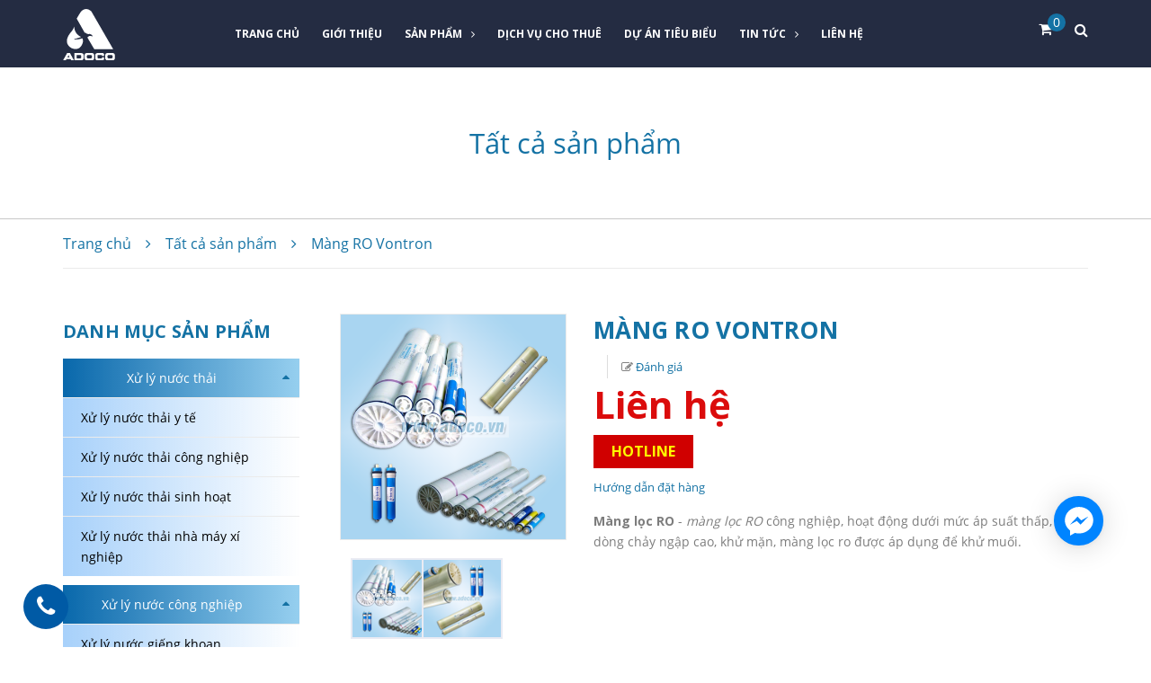

--- FILE ---
content_type: text/html; charset=utf-8
request_url: https://www.adoco.vn/mang-ro-vontron
body_size: 32317
content:
<!DOCTYPE html>
<html lang="vi">
	<head>
		<!-- ================= Favicon ================== -->
		
		<link rel="icon" href="//bizweb.dktcdn.net/100/378/058/themes/752978/assets/favicon.png?1709174208009" type="image/x-icon" />
		
		<meta charset="UTF-8" />
		<meta name="viewport" content="width=device-width, initial-scale=1, maximum-scale=1">			
		<title>
			Màng RO Vontron		
		</title>

		<!-- Bizweb conter for header -->
		<script>
	var Bizweb = Bizweb || {};
	Bizweb.store = 'adoco.mysapo.net';
	Bizweb.id = 378058;
	Bizweb.theme = {"id":752978,"name":"Lọc nước Adoco","role":"main"};
	Bizweb.template = 'product';
	if(!Bizweb.fbEventId)  Bizweb.fbEventId = 'xxxxxxxx-xxxx-4xxx-yxxx-xxxxxxxxxxxx'.replace(/[xy]/g, function (c) {
	var r = Math.random() * 16 | 0, v = c == 'x' ? r : (r & 0x3 | 0x8);
				return v.toString(16);
			});		
</script>
<script>
	(function () {
		function asyncLoad() {
			var urls = ["https://sp.zalo.me/embed/bizweb/script?oaId=1041876875644172776&welcomeMessage=Rất vui khi được hỗ trợ bạn!&autoPopup=30&store=adoco.mysapo.net","https://productsrecommend.sapoapps.vn/assets/js/script.js?store=adoco.mysapo.net","//promotionpopup.sapoapps.vn/genscript/script.js?store=adoco.mysapo.net","https://productviewedhistory.sapoapps.vn/ProductViewed/ProductRecentScriptTags?store=adoco.mysapo.net","//bwstatistics.sapoapps.vn/genscript/script.js?store=adoco.mysapo.net","https://productcompare.sapoapps.vn/productcompare/CustomerAsset/CustomerScript?alias=adoco&store=adoco.mysapo.net","https://google-shopping.sapoapps.vn/conversion-tracker/global-tag/3402.js?store=adoco.mysapo.net","https://google-shopping.sapoapps.vn/conversion-tracker/event-tag/3402.js?store=adoco.mysapo.net","https://forms.sapoapps.vn/libs/js/surveyform.min.js?store=adoco.mysapo.net","//static.zotabox.com/d/4/d464c86efae5ab199deb114c741e2814/widgets.js?store=adoco.mysapo.net","https://contactform.sapoapps.vn/ContactForm/ContactFormAsset/ContactFormScript?store=adoco.mysapo.net","//static.zotabox.com/d/4/d464c86efae5ab199deb114c741e2814/widgets.js?store=adoco.mysapo.net","//static.zotabox.com/d/4/d464c86efae5ab199deb114c741e2814/widgets.js?store=adoco.mysapo.net","//static.zotabox.com/d/4/d464c86efae5ab199deb114c741e2814/widgets.js?store=adoco.mysapo.net","//static.zotabox.com/d/4/d464c86efae5ab199deb114c741e2814/widgets.js?store=adoco.mysapo.net","//static.zotabox.com/d/4/d464c86efae5ab199deb114c741e2814/widgets.js?store=adoco.mysapo.net","//static.zotabox.com/d/4/d464c86efae5ab199deb114c741e2814/widgets.js?store=adoco.mysapo.net","//static.zotabox.com/d/4/d464c86efae5ab199deb114c741e2814/widgets.js?store=adoco.mysapo.net","https://google-shopping-v2.sapoapps.vn/api/conversion-tracker/global-tag/3435?store=adoco.mysapo.net","//static.zotabox.com/d/4/d464c86efae5ab199deb114c741e2814/widgets.js?store=adoco.mysapo.net"];
			for (var i = 0; i < urls.length; i++) {
				var s = document.createElement('script');
				s.type = 'text/javascript';
				s.async = true;
				s.src = urls[i];
				var x = document.getElementsByTagName('script')[0];
				x.parentNode.insertBefore(s, x);
			}
		};
		window.attachEvent ? window.attachEvent('onload', asyncLoad) : window.addEventListener('load', asyncLoad, false);
	})();
</script>


<script>
	window.BizwebAnalytics = window.BizwebAnalytics || {};
	window.BizwebAnalytics.meta = window.BizwebAnalytics.meta || {};
	window.BizwebAnalytics.meta.currency = 'VND';
	window.BizwebAnalytics.tracking_url = '/s';

	var meta = {};
	
	meta.product = {"id": 17613681, "vendor": "", "name": "Màng RO Vontron",
	"type": "", "price": 0 };
	
	
	for (var attr in meta) {
	window.BizwebAnalytics.meta[attr] = meta[attr];
	}
</script>

	
		<script src="/dist/js/stats.min.js?v=96f2ff2"></script>
	



<!-- Global site tag (gtag.js) - Google Analytics -->
<script async src="https://www.googletagmanager.com/gtag/js?id=UA-221754004-1"></script>
<script>
  window.dataLayer = window.dataLayer || [];
  function gtag(){dataLayer.push(arguments);}
  gtag('js', new Date());

  gtag('config', 'UA-221754004-1');
</script>
<script>

	window.enabled_enhanced_ecommerce = false;

</script>

<script>

	try {
		
				gtag('event', 'view_item', {
					event_category: 'engagement',
					event_label: "Màng RO Vontron"
				});
		
	} catch(e) { console.error('UA script error', e);}
	

</script>






<script>
	var eventsListenerScript = document.createElement('script');
	eventsListenerScript.async = true;
	
	eventsListenerScript.src = "/dist/js/store_events_listener.min.js?v=1b795e9";
	
	document.getElementsByTagName('head')[0].appendChild(eventsListenerScript);
</script>






		<!-- ================= Page description ================== -->
		
		<meta name="description" content="Màng lọc RO - VONTRON là màng lọc Ro công nghiệp, hoạt động dưới mức áp suất thấp, dòng chảy ngập cao, khử mặn, màng lọc ro được áp dụng để khử muối trong các Hệ thống xử lý nước thải sinh hoạt . Ứng dụng màng lọc RO Vontron - Là thiết bị, vật liệu lọc nước hoạt động dưới áp suất thấp - Phù hợp cho việc điều trị -khử m">
		
		<!-- ================= Meta ================== -->
		<meta name="keywords" content="Màng RO Vontron, Tất cả sản phẩm, Màng lọc RO, Linh phụ kiện & vật liệu lọc Công Nghiệp, Thiết bị xử lý nước Adoco, www.adoco.vn"/>		
		<link rel="canonical" href="https://www.adoco.vn/mang-ro-vontron"/>
		<meta name='revisit-after' content='1 days' />

		
		<meta name="robots" content="noodp,index,follow" />
		

		<!-- Facebook Open Graph meta tags -->
		

	<meta property="og:type" content="product">
	<meta property="og:title" content="Màng RO Vontron">
	
		<meta property="og:image" content="https://bizweb.dktcdn.net/thumb/grande/100/378/058/products/watermarked-mang-ro-314abba6-09b8-45aa-ac59-aa4492d7e1c3-13ce8856-4309-4b8d-a57f-552566651c0a.png?v=1586763683090">
		<meta property="og:image:secure_url" content="https://bizweb.dktcdn.net/thumb/grande/100/378/058/products/watermarked-mang-ro-314abba6-09b8-45aa-ac59-aa4492d7e1c3-13ce8856-4309-4b8d-a57f-552566651c0a.png?v=1586763683090">
	
		<meta property="og:image" content="https://bizweb.dktcdn.net/thumb/grande/100/378/058/products/watermarked-mang-ro-1-2c17266d-194a-4bfe-bfdc-920c458a8256-210f3555-7e5d-43d7-9fe9-77fbd86b3886.png?v=1586763683090">
		<meta property="og:image:secure_url" content="https://bizweb.dktcdn.net/thumb/grande/100/378/058/products/watermarked-mang-ro-1-2c17266d-194a-4bfe-bfdc-920c458a8256-210f3555-7e5d-43d7-9fe9-77fbd86b3886.png?v=1586763683090">
	
	<meta property="og:price:amount" content="0">
	<meta property="og:price:currency" content="VND">

<meta property="og:description" content="Màng lọc RO - VONTRON là màng lọc Ro công nghiệp, hoạt động dưới mức áp suất thấp, dòng chảy ngập cao, khử mặn, màng lọc ro được áp dụng để khử muối trong các Hệ thống xử lý nước thải sinh hoạt . Ứng dụng màng lọc RO Vontron - Là thiết bị, vật liệu lọc nước hoạt động dưới áp suất thấp - Phù hợp cho việc điều trị -khử m">
<meta property="og:url" content="https://www.adoco.vn/mang-ro-vontron">
<meta property="og:site_name" content="Thiết bị xử lý nước Adoco">		


		<!-- Plugin CSS -->
		<link rel="stylesheet" href="//maxcdn.bootstrapcdn.com/font-awesome/4.7.0/css/font-awesome.min.css">
		<link rel="stylesheet" href="https://use.fontawesome.com/releases/v5.0.13/css/all.css" integrity="sha384-DNOHZ68U8hZfKXOrtjWvjxusGo9WQnrNx2sqG0tfsghAvtVlRW3tvkXWZh58N9jp" crossorigin="anonymous">



		<!-- Plugin CSS -->			
		<link href="//bizweb.dktcdn.net/100/378/058/themes/752978/assets/plugin.scss.css?1709174208009" rel="stylesheet" type="text/css" media="all" />
		<!-- Build Main CSS -->								
		<link href="//bizweb.dktcdn.net/100/378/058/themes/752978/assets/base.scss.css?1709174208009" rel="stylesheet" type="text/css" media="all" />		
		<link href="//bizweb.dktcdn.net/100/378/058/themes/752978/assets/style.scss.css?1709174208009" rel="stylesheet" type="text/css" media="all" />		
		<link href="//bizweb.dktcdn.net/100/378/058/themes/752978/assets/module.scss.css?1709174208009" rel="stylesheet" type="text/css" media="all" />
		<link href="//bizweb.dktcdn.net/100/378/058/themes/752978/assets/responsive.scss.css?1709174208009" rel="stylesheet" type="text/css" media="all" />
		<link href="//bizweb.dktcdn.net/100/378/058/themes/752978/assets/edit.scss.css?1709174208009" rel="stylesheet" type="text/css" media="all" />

		<!-- Bizweb javascript customer -->
		

		<!-- ================= Google Fonts ================== -->
		
		
		
		<link href="//fonts.googleapis.com/css?family=Open+Sans:400,700" rel="stylesheet" type="text/css" media="all" />
		
		
		
		
		
		<link href="//fonts.googleapis.com/css?family=Roboto+Condensed:400,700" rel="stylesheet" type="text/css" media="all" />
		
		

		<script>var ProductReviewsAppUtil=ProductReviewsAppUtil || {};</script>
	</head>
	<body>
		<div class="hidden-lg opacity_menu"></div>
		<!-- Main content -->
		<header class="header">
	<div class="mid-header wid_100">
		<div class="container">
			<div class="row">
				<div class="content_header">
					<div class="header-main">
						<div class="menu-bar-h nav-mobile-button hidden-lg hidden-md">
							<a href="#nav-mobile">
								<img src="//bizweb.dktcdn.net/100/378/058/themes/752978/assets/rolling.svg?1709174208009" data-lazyload="//bizweb.dktcdn.net/100/378/058/themes/752978/assets/iconmenu.png?1709174208009" alt="icon menu">
							</a>
						</div>
						<div class="col-lg-2 col-md-2 logo-main">
							<div class="logo">
								
								<a href="/" class="logo-wrapper ">					
									<img src="//bizweb.dktcdn.net/100/378/058/themes/752978/assets/logo.png?1709174208009" alt="logo Thiết bị xử lý nước Adoco">					
								</a>
								
							</div>
						</div>
						<div class="col-lg-8 col-md-8 hidden-xs hidden-sm padding-0">
							<div class="header-left">
								<div class="bg-header-nav hidden-xs hidden-sm">
	<div>
		<div class= "row row-noGutter-2">
			<nav class="header-nav">
				<ul class="item_big">
					


					
					<li class="nav-item ">
						<a href="/" title="Trang chủ">Trang chủ</a>
					</li>
					


					


					
					<li class="nav-item ">
						<a href="/gioi-thieu" title="Giới thiệu">Giới thiệu</a>
					</li>
					


					


					
					<li class="nav-item " >
						<a href="/tat-ca-san-pham" title="Sản phẩm">Sản phẩm<i class="fa fa-angle-right"></i></a>
						<ul class="item_small hidden-sm hidden-xs">
							
							
							<li class="nav_item_lv2">
								<a class="nav-link" href="/xu-ly-nuoc-thai-1">Xử lý nước thải<i class="fa fa-caret-right"></i></a>
								<ul>
									
									
									<li>
										<a href="/xu-ly-nuoc-thai-y-te" title="Xử lý nước thải y tế">Xử lý nước thải y tế</a>
									</li>
									
									
									
									<li>
										<a href="/xu-ly-nuoc-thai-cong-nghiep" title="Xử lý nước thải công nghiệp">Xử lý nước thải công nghiệp</a>
									</li>
									
									
									
									<li>
										<a href="/xu-ly-nuoc-thai-sinh-hoat" title="Xử lý nước thải sinh hoạt">Xử lý nước thải sinh hoạt</a>
									</li>
									
									
									
									<li>
										<a href="/xu-ly-nuoc-thai-nha-may-xi-nghiep" title="Xử lý nước thải nhà máy xí nghiệp">Xử lý nước thải nhà máy xí nghiệp</a>
									</li>
									
									
								</ul>
							</li>	
							
							
							
							<li class="nav_item_lv2">
								<a class="nav-link" href="/xu-ly-nuoc-cong-nghiep">Xử lý nước công nghiệp<i class="fa fa-caret-right"></i></a>
								<ul>
									
									
									<li>
										<a href="/xu-ly-nuoc-gieng-khoan" title="Xử lý nước giếng khoan">Xử lý nước giếng khoan</a>
									</li>
									
									
									
									<li>
										<a href="/xu-ly-nuoc-tinh-khiet" title="Xử lý nước tinh khiết">Xử lý nước tinh khiết</a>
									</li>
									
									
									
									<li>
										<a href="/xu-ly-nuoc-di">Xử lý nước DI<i class="fa fa-caret-right"></i></a>
										<ul>
											
											<li>
												<a href="/xu-ly-nuoc-edi" title="Xử lý nước EDI">Xử lý nước EDI</a>
											</li>
											
										</ul>
									</li>
									
									
									
									<li>
										<a href="/xu-ly-nuoc-mat" title="Xử lý nước mặt">Xử lý nước mặt</a>
									</li>
									
									
									
									<li>
										<a href="/xu-ly-nuoc-bien" title="Xử lý nước biển">Xử lý nước biển</a>
									</li>
									
									
									
									<li>
										<a href="/loc-tong-toan-bo-chung-cu" title="Lọc tổng toàn bộ chung cư">Lọc tổng toàn bộ chung cư</a>
									</li>
									
									
									
									<li>
										<a href="/loc-nuoc-cho-nganh-thuc-pham" title="HỆ LỌC CHO SẢN XUẤT THỰC PHẨM">HỆ LỌC CHO SẢN XUẤT THỰC PHẨM</a>
									</li>
									
									
									
									<li>
										<a href="/he-thong-xu-ly-nuoc-nhiem-man" title="HỆ THỐNG XỬ LÝ NƯỚC NHIỄM MẶN">HỆ THỐNG XỬ LÝ NƯỚC NHIỄM MẶN</a>
									</li>
									
									
								</ul>
							</li>	
							
							
							
							<li class="nav_item_lv2">
								<a class="nav-link" href="/loc-tong-sinh-hoat-1">Lọc tổng sinh hoạt<i class="fa fa-caret-right"></i></a>
								<ul>
									
									
									<li>
										<a href="/loc-tong-cho-can-ho-gia-dinh" title="Lọc tổng cho căn hộ gia đình">Lọc tổng cho căn hộ gia đình</a>
									</li>
									
									
									
									<li>
										<a href="/loc-tong-cho-chung-cu" title="Lọc tổng cho chung cư">Lọc tổng cho chung cư</a>
									</li>
									
									
									
									<li>
										<a href="/loc-tong-cho-villa-biet-thu-cao-cap" title="Lọc tổng cho Villa / Biệt thự cao cấp">Lọc tổng cho Villa / Biệt thự cao cấp</a>
									</li>
									
									
								</ul>
							</li>	
							
							
							
							<li class="nav_item_lv2">
								<a class="nav-link" href="/thiet-bi-loc-gia-dinh">Thiết bị lọc gia đình<i class="fa fa-caret-right"></i></a>
								<ul>
									
									
									<li>
										<a href="/may-loc-nuoc-gia-dinh">Máy lọc nước gia đình<i class="fa fa-caret-right"></i></a>
										<ul>
											
										</ul>
									</li>
									
									
									
									<li>
										<a href="/may-loc-nuoc-ro-khu-bep" title="Máy lọc nước RO khu bếp">Máy lọc nước RO khu bếp</a>
									</li>
									
									
									
									<li>
										<a href="/cay-loc-nuoc-co-chuc-nang-nong-lanh" title="Cây lọc nước có chức năng nóng/lạnh">Cây lọc nước có chức năng nóng/lạnh</a>
									</li>
									
									
									
									<li>
										<a href="/loc-truc-tiep-dau-voi-ozone" title="Lọc trực tiếp đầu vòi, ozone">Lọc trực tiếp đầu vòi, ozone</a>
									</li>
									
									
									
									<li>
										<a href="/may-kiem-tinh-alkamedi" title="Máy kiềm tính Alkamedi">Máy kiềm tính Alkamedi</a>
									</li>
									
									
									
									<li>
										<a href="/loi-loc-linh-phu-kien-loc-gia-dinh" title="Lõi lọc, linh phụ kiện lọc gia đình">Lõi lọc, linh phụ kiện lọc gia đình</a>
									</li>
									
									
								</ul>
							</li>	
							
							
							
							<li class="nav_item_lv2">
								<a class="nav-link" href="/linh-phu-kien-vat-lieu-loc-cong-nghiep">Linh phụ kiện & vật liệu lọc Công Nghiệp<i class="fa fa-caret-right"></i></a>
								<ul>
									
									
									<li>
										<a href="/vat-lieu-loc">Vật liệu lọc<i class="fa fa-caret-right"></i></a>
										<ul>
											
											<li>
												<a href="/than-loc-nuoc" title="Than lọc nước">Than lọc nước</a>
											</li>
											
											<li>
												<a href="/hat-trao-doi-ion" title="Hạt trao đổi ion">Hạt trao đổi ion</a>
											</li>
											
											<li>
												<a href="/cat-mangan" title="Cát mangan">Cát mangan</a>
											</li>
											
											<li>
												<a href="/cat-soi-thach-anh" title="Cát, sỏi thạch anh">Cát, sỏi thạch anh</a>
											</li>
											
											<li>
												<a href="/muoi-hoan-nguyen" title="Muối hoàn nguyên">Muối hoàn nguyên</a>
											</li>
											
											<li>
												<a href="/vat-lieu-loc-khac" title="Vật liệu lọc khác">Vật liệu lọc khác</a>
											</li>
											
										</ul>
									</li>
									
									
									
									<li>
										<a href="/thiet-bi-diet-khuan" title="Thiết bị diệt khuẩn">Thiết bị diệt khuẩn</a>
									</li>
									
									
									
									<li>
										<a href="/van-dieu-khien-he-loc" title="Van điều khiển hệ lọc">Van điều khiển hệ lọc</a>
									</li>
									
									
									
									<li>
										<a href="/phin-loc" title="Phin lọc">Phin lọc</a>
									</li>
									
									
									
									<li>
										<a href="/coc-loc" title="Cốc lọc">Cốc lọc</a>
									</li>
									
									
									
									<li>
										<a href="/mang-loc-ro" title="Màng lọc RO">Màng lọc RO</a>
									</li>
									
									
									
									<li>
										<a href="/cot-loc-composite-luoi-chan-hat" title="Cột lọc Composite & lưới chặn hạt">Cột lọc Composite & lưới chặn hạt</a>
									</li>
									
									
									
									<li>
										<a href="/vo-mang-composite-inox" title="Vỏ màng composite & inox">Vỏ màng composite & inox</a>
									</li>
									
									
									
									<li>
										<a href="/thung-muoi-hoan-nguyen" title="Thùng muối hoàn nguyên">Thùng muối hoàn nguyên</a>
									</li>
									
									
									
									<li>
										<a href="/thiet-bi-do-luu-luong-ap-suat-phu-kien" title="Thiết bị đo lưu lượng, áp suất & phụ kiện">Thiết bị đo lưu lượng, áp suất & phụ kiện</a>
									</li>
									
									
									
									<li>
										<a href="/mang-sieu-loc-uf" title="Màng siêu lọc UF">Màng siêu lọc UF</a>
									</li>
									
									
									
									<li>
										<a href="/loi-loc" title="Lõi lọc">Lõi lọc</a>
									</li>
									
									
								</ul>
							</li>	
							
							
							
							<li>
								<a href="/dich-vu-cho-thue-may-loc-nuoc" title="Dịch vụ cho thuê">Dịch vụ cho thuê</a>
							</li>
							
							
							
							<li>
								<a href="/loc-tong-toan-bo-chung-cu" title="LỌC TỔNG TOÀN BỘ CHUNG CƯ">LỌC TỔNG TOÀN BỘ CHUNG CƯ</a>
							</li>
							
							
							
							<li>
								<a href="/loc-tong-cho-khach-san" title="LỌC TỔNG CHO NHÀ HÀNG, KHÁCH SẠN">LỌC TỔNG CHO NHÀ HÀNG, KHÁCH SẠN</a>
							</li>
							
							
							
							<li>
								<a href="/he-thong-loc-nuoc-dien-mat-troi" title="HỆ THỐNG LỌC NƯỚC ĐIỆN MẶT TRỜI">HỆ THỐNG LỌC NƯỚC ĐIỆN MẶT TRỜI</a>
							</li>
							
							
							
							<li>
								<a href="/loc-nuoc-cho-nganh-thuc-pham" title="HỆ LỌC CHO SẢN XUẤT THỰC PHẨM">HỆ LỌC CHO SẢN XUẤT THỰC PHẨM</a>
							</li>
							
							
							
							<li>
								<a href="/he-thong-xu-ly-nuoc-nhiem-man" title="HỆ THỐNG XỬ LÝ NƯỚC NHIỄM MẶN">HỆ THỐNG XỬ LÝ NƯỚC NHIỄM MẶN</a>
							</li>
							
							

						</ul>
					</li>
					


					


					
					<li class="nav-item ">
						<a href="/dich-vu-cho-thue-may-loc-nuoc" title="Dịch vụ cho thuê">Dịch vụ cho thuê</a>
					</li>
					


					


					
					<li class="nav-item ">
						<a href="/du-an-tieu-bieu" title="Dự án tiêu biểu">Dự án tiêu biểu</a>
					</li>
					


					


					
					<li class="nav-item " >
						<a href="https://www.adoco.vn/blogs/all" title="Tin tức">Tin tức<i class="fa fa-angle-right"></i></a>
						<ul class="item_small hidden-sm hidden-xs">
							

						</ul>
					</li>
					


					


					
					<li class="nav-item ">
						<a href="/lien-he" title="Liên hệ">Liên hệ</a>
					</li>
					


					
				</ul>
			</nav>
		</div>
	</div>
</div>
							</div>
						</div>
						<div class="col-lg-2 col-md-2 col-xs-12 no-padding-left cartright">
							<div class="searchbox">
								<div class="search_inner">
									<i class="fa fa-search"></i>
									<div class="search-box">
										<div class="header-search search_form">
											<form action="/search" method="get" class="input-group search-bar search_form" role="search">
												<input type="text" name="query" value="" autocomplete="off" placeholder="Gõ tìm kiếm..." class="input-group-field auto-search">
												<span class="input-group-btn">
													<button type="submit" class="btn icon-fallback-text">
														<span class="fa fa-search" ></span>      
													</button>
												</span>
											</form>
										</div>
									</div>
								</div>
							</div>
							<div class="header-right">
								<div class="top-cart-contain f-right">
									<div class="mini-cart text-xs-center">
										<div class="heading-cart cart_header">
											<a class="img_hover_cart" href="/cart" title="Giỏ hàng">
												<i class="fa fa-shopping-cart" aria-hidden="true"></i>
												<span class="count_item count_item_pr"></span>
											</a>

										</div>	
										<div class="top-cart-content">					
											<ul id="cart-sidebar" class="mini-products-list count_li">
												<li class="list-item">
													<ul></ul>
												</li>
												<li class="action">
													<ul>
														<li class="li-fix-1">
															<div class="top-subtotal">
																Tổng tiền thanh toán: 
																<span class="price"></span>
															</div>
														</li>
														<li class="li-fix-2" style="">
															<div class="actions">
																<a href="/cart" class="btn btn-primary" title="Giỏ hàng">
																	<span>Giỏ hàng</span>
																</a>
																<a href="/checkout" class="btn btn-checkout btn-gray" title="Thanh toán">
																	<span>Thanh toán</span>
																</a>
															</div>
														</li>
													</ul>
												</li>
											</ul>
										</div>
									</div>
								</div>
								<div class="top-cart-contain f-right hidden">
									<div class="mini-cart text-xs-center">
										<div class="heading-cart">
											<a class="bg_cart" href="/cart" title="Giỏ hàng">
												<i class="ion-android-cart"></i>
												<span class="count_item count_item_pr"></span>
											</a>
										</div>	
									</div>
								</div>
							</div>
							<div class="title_log hidden">
								
								<a class="btns" href="/account/login" title="Đăng nhập">Đăng nhập</a>
								<span>/</span>
								<a href="/account/register" title="Đăng ký">Đăng ký</a>
								
							</div>

						</div>
					</div>
				</div>
			</div>
		</div>
	</div>

<script type="application/ld+json">
{
  "@context": "https://schema.org",
  "@type": "Organization",
  "name": "Thiết bị xử lý nước Adoco",
  "alternateName": "Adoco",
  "url": "https://www.adoco.vn/",
  "logo": "https://bizweb.dktcdn.net/100/378/058/themes/752978/assets/logo.png?1655715592618",
  "contactPoint": {
    "@type": "ContactPoint",
    "telephone": "0902197493",
    "contactType": "technical support",
    "contactOption": ["TollFree","HearingImpairedSupported"],
    "areaServed": "VN",
    "availableLanguage": ["en","Vietnamese"]
  },
  "sameAs": [
    "https://www.facebook.com/ThietbixulynuocADOCO",
    "https://www.youtube.com/channel/UCUc-hQjmTth8WU74T50xbLg",
    "https://www.pinterest.com/adocovietnam",
    "https://www.linkedin.com/in/adoco/",
    "https://www.adoco.vn/"
  ]
}
</script>
<script type="application/ld+json">
{
  "@context": "https://schema.org",
  "@type": "LocalBusiness",
  "name": "Thiết bị xử lý nước Adoco",
  "image": "https://bizweb.dktcdn.net/100/378/058/themes/752978/assets/logo.png?1655715592618",
  "@id": "https://bizweb.dktcdn.net/100/378/058/themes/752978/assets/logo.png?1655715592618",
  "url": "https://ohalen.vn/",
  "telephone": "0902197493",
  "priceRange": "1000000-500000000",
  "address": {
    "@type": "PostalAddress",
    "streetAddress": "Công ty Cổ phần Công nghiệp VIETGHA, Số 105 ngõ 509 Vũ Tông Phan Khương Đình, Thanh Xuân",
    "addressLocality": "Hà Nội",
    "postalCode": "100000",
    "addressCountry": "VN"
  },
  "geo": {
    "@type": "GeoCoordinates",
    "latitude": 20.98865879154489,
    "longitude": 105.81357705245722
  },
  "openingHoursSpecification": {
    "@type": "OpeningHoursSpecification",
    "dayOfWeek": [
      "Monday",
      "Tuesday",
      "Wednesday",
      "Thursday",
      "Friday",
      "Saturday",
      "Sunday"
    ],
    "opens": "00:00",
    "closes": "23:59"
  },
  "sameAs":[
    "https://www.facebook.com/ThietbixulynuocADOCO",
    "https://www.youtube.com/channel/UCUc-hQjmTth8WU74T50xbLg",
    "https://www.pinterest.com/adocovietnam",
    "https://www.linkedin.com/in/adoco/",
    "https://www.adoco.vn/"
    ]
}
</script>
	
</header>

<!-- Menu mobile -->
<div class="menu_mobile sidenav max_991 hidden-lg" id="mySidenav">
	<div class="logo_mobile">
		<span class="logo_menu">
		</span>
	</div>
	<ul class="ul_collections">
		
		<li class="level0 level-top parent">
			<a href="/">Trang chủ</a>
			
		</li>
		
		<li class="level0 level-top parent">
			<a href="/gioi-thieu">Giới thiệu</a>
			
		</li>
		
		<li class="level0 level-top parent">
			<a href="/tat-ca-san-pham">Sản phẩm</a>
			
			<i class="ti-plus hide_close"></i>
			<ul class="level0 sub-menu" style="display:none;">
				
				<li class="level1 "> 
					<a href="/xu-ly-nuoc-thai-1"> <span>Xử lý nước thải</span> </a>
					
					<i class="ti-plus hide_close"></i>
					<ul class="level1 sub-menu" style="display:none;">
						
						<li class="level2 ">
							<a href="/xu-ly-nuoc-thai-y-te"><span>Xử lý nước thải y tế</span></a>
							
						</li>
						
						<li class="level2 ">
							<a href="/xu-ly-nuoc-thai-cong-nghiep"><span>Xử lý nước thải công nghiệp</span></a>
							
						</li>
						
						<li class="level2 ">
							<a href="/xu-ly-nuoc-thai-sinh-hoat"><span>Xử lý nước thải sinh hoạt</span></a>
							
						</li>
						
						<li class="level2 ">
							<a href="/xu-ly-nuoc-thai-nha-may-xi-nghiep"><span>Xử lý nước thải nhà máy xí nghiệp</span></a>
							
						</li>
						
					</ul>
					
				</li>
				
				<li class="level1 "> 
					<a href="/xu-ly-nuoc-cong-nghiep"> <span>Xử lý nước công nghiệp</span> </a>
					
					<i class="ti-plus hide_close"></i>
					<ul class="level1 sub-menu" style="display:none;">
						
						<li class="level2 ">
							<a href="/xu-ly-nuoc-gieng-khoan"><span>Xử lý nước giếng khoan</span></a>
							
						</li>
						
						<li class="level2 ">
							<a href="/xu-ly-nuoc-tinh-khiet"><span>Xử lý nước tinh khiết</span></a>
							
						</li>
						
						<li class="level2 ">
							<a href="/xu-ly-nuoc-di"><span>Xử lý nước DI</span></a>
							
							<i class="ti-plus hide_close"></i>
							<ul class="level2 sub-menu" style="display:none;">
								
								<li class="level3 ">
									<a href="/xu-ly-nuoc-edi"><span>Xử lý nước EDI</span></a>
								</li>
								
							</ul>
							
						</li>
						
						<li class="level2 ">
							<a href="/xu-ly-nuoc-mat"><span>Xử lý nước mặt</span></a>
							
						</li>
						
						<li class="level2 ">
							<a href="/xu-ly-nuoc-bien"><span>Xử lý nước biển</span></a>
							
						</li>
						
						<li class="level2 ">
							<a href="/loc-tong-toan-bo-chung-cu"><span>Lọc tổng toàn bộ chung cư</span></a>
							
						</li>
						
						<li class="level2 ">
							<a href="/loc-nuoc-cho-nganh-thuc-pham"><span>HỆ LỌC CHO SẢN XUẤT THỰC PHẨM</span></a>
							
						</li>
						
						<li class="level2 ">
							<a href="/he-thong-xu-ly-nuoc-nhiem-man"><span>HỆ THỐNG XỬ LÝ NƯỚC NHIỄM MẶN</span></a>
							
						</li>
						
					</ul>
					
				</li>
				
				<li class="level1 "> 
					<a href="/loc-tong-sinh-hoat-1"> <span>Lọc tổng sinh hoạt</span> </a>
					
					<i class="ti-plus hide_close"></i>
					<ul class="level1 sub-menu" style="display:none;">
						
						<li class="level2 ">
							<a href="/loc-tong-cho-can-ho-gia-dinh"><span>Lọc tổng cho căn hộ gia đình</span></a>
							
						</li>
						
						<li class="level2 ">
							<a href="/loc-tong-cho-chung-cu"><span>Lọc tổng cho chung cư</span></a>
							
						</li>
						
						<li class="level2 ">
							<a href="/loc-tong-cho-villa-biet-thu-cao-cap"><span>Lọc tổng cho Villa / Biệt thự cao cấp</span></a>
							
						</li>
						
					</ul>
					
				</li>
				
				<li class="level1 "> 
					<a href="/thiet-bi-loc-gia-dinh"> <span>Thiết bị lọc gia đình</span> </a>
					
					<i class="ti-plus hide_close"></i>
					<ul class="level1 sub-menu" style="display:none;">
						
						<li class="level2 ">
							<a href="/may-loc-nuoc-gia-dinh"><span>Máy lọc nước gia đình</span></a>
							
							<i class="ti-plus hide_close"></i>
							<ul class="level2 sub-menu" style="display:none;">
								
							</ul>
							
						</li>
						
						<li class="level2 ">
							<a href="/may-loc-nuoc-ro-khu-bep"><span>Máy lọc nước RO khu bếp</span></a>
							
						</li>
						
						<li class="level2 ">
							<a href="/cay-loc-nuoc-co-chuc-nang-nong-lanh"><span>Cây lọc nước có chức năng nóng/lạnh</span></a>
							
						</li>
						
						<li class="level2 ">
							<a href="/loc-truc-tiep-dau-voi-ozone"><span>Lọc trực tiếp đầu vòi, ozone</span></a>
							
						</li>
						
						<li class="level2 ">
							<a href="/may-kiem-tinh-alkamedi"><span>Máy kiềm tính Alkamedi</span></a>
							
						</li>
						
						<li class="level2 ">
							<a href="/loi-loc-linh-phu-kien-loc-gia-dinh"><span>Lõi lọc, linh phụ kiện lọc gia đình</span></a>
							
						</li>
						
					</ul>
					
				</li>
				
				<li class="level1 "> 
					<a href="/linh-phu-kien-vat-lieu-loc-cong-nghiep"> <span>Linh phụ kiện & vật liệu lọc Công Nghiệp</span> </a>
					
					<i class="ti-plus hide_close"></i>
					<ul class="level1 sub-menu" style="display:none;">
						
						<li class="level2 ">
							<a href="/vat-lieu-loc"><span>Vật liệu lọc</span></a>
							
							<i class="ti-plus hide_close"></i>
							<ul class="level2 sub-menu" style="display:none;">
								
								<li class="level3 ">
									<a href="/than-loc-nuoc"><span>Than lọc nước</span></a>
								</li>
								
								<li class="level3 ">
									<a href="/hat-trao-doi-ion"><span>Hạt trao đổi ion</span></a>
								</li>
								
								<li class="level3 ">
									<a href="/cat-mangan"><span>Cát mangan</span></a>
								</li>
								
								<li class="level3 ">
									<a href="/cat-soi-thach-anh"><span>Cát, sỏi thạch anh</span></a>
								</li>
								
								<li class="level3 ">
									<a href="/muoi-hoan-nguyen"><span>Muối hoàn nguyên</span></a>
								</li>
								
								<li class="level3 ">
									<a href="/vat-lieu-loc-khac"><span>Vật liệu lọc khác</span></a>
								</li>
								
							</ul>
							
						</li>
						
						<li class="level2 ">
							<a href="/thiet-bi-diet-khuan"><span>Thiết bị diệt khuẩn</span></a>
							
						</li>
						
						<li class="level2 ">
							<a href="/van-dieu-khien-he-loc"><span>Van điều khiển hệ lọc</span></a>
							
						</li>
						
						<li class="level2 ">
							<a href="/phin-loc"><span>Phin lọc</span></a>
							
						</li>
						
						<li class="level2 ">
							<a href="/coc-loc"><span>Cốc lọc</span></a>
							
						</li>
						
						<li class="level2 ">
							<a href="/mang-loc-ro"><span>Màng lọc RO</span></a>
							
						</li>
						
						<li class="level2 ">
							<a href="/cot-loc-composite-luoi-chan-hat"><span>Cột lọc Composite & lưới chặn hạt</span></a>
							
						</li>
						
						<li class="level2 ">
							<a href="/vo-mang-composite-inox"><span>Vỏ màng composite & inox</span></a>
							
						</li>
						
						<li class="level2 ">
							<a href="/thung-muoi-hoan-nguyen"><span>Thùng muối hoàn nguyên</span></a>
							
						</li>
						
						<li class="level2 ">
							<a href="/thiet-bi-do-luu-luong-ap-suat-phu-kien"><span>Thiết bị đo lưu lượng, áp suất & phụ kiện</span></a>
							
						</li>
						
						<li class="level2 ">
							<a href="/mang-sieu-loc-uf"><span>Màng siêu lọc UF</span></a>
							
						</li>
						
						<li class="level2 ">
							<a href="/loi-loc"><span>Lõi lọc</span></a>
							
						</li>
						
					</ul>
					
				</li>
				
				<li class="level1 "> 
					<a href="/dich-vu-cho-thue-may-loc-nuoc"> <span>Dịch vụ cho thuê</span> </a>
					
				</li>
				
				<li class="level1 "> 
					<a href="/loc-tong-toan-bo-chung-cu"> <span>LỌC TỔNG TOÀN BỘ CHUNG CƯ</span> </a>
					
				</li>
				
				<li class="level1 "> 
					<a href="/loc-tong-cho-khach-san"> <span>LỌC TỔNG CHO NHÀ HÀNG, KHÁCH SẠN</span> </a>
					
				</li>
				
				<li class="level1 "> 
					<a href="/he-thong-loc-nuoc-dien-mat-troi"> <span>HỆ THỐNG LỌC NƯỚC ĐIỆN MẶT TRỜI</span> </a>
					
				</li>
				
				<li class="level1 "> 
					<a href="/loc-nuoc-cho-nganh-thuc-pham"> <span>HỆ LỌC CHO SẢN XUẤT THỰC PHẨM</span> </a>
					
				</li>
				
				<li class="level1 "> 
					<a href="/he-thong-xu-ly-nuoc-nhiem-man"> <span>HỆ THỐNG XỬ LÝ NƯỚC NHIỄM MẶN</span> </a>
					
				</li>
				
			</ul>
			
		</li>
		
		<li class="level0 level-top parent">
			<a href="/dich-vu-cho-thue-may-loc-nuoc">Dịch vụ cho thuê</a>
			
		</li>
		
		<li class="level0 level-top parent">
			<a href="/du-an-tieu-bieu">Dự án tiêu biểu</a>
			
		</li>
		
		<li class="level0 level-top parent">
			<a href="https://www.adoco.vn/blogs/all">Tin tức</a>
			
			<i class="ti-plus hide_close"></i>
			<ul class="level0 sub-menu" style="display:none;">
				
			</ul>
			
		</li>
		
		<li class="level0 level-top parent">
			<a href="/lien-he">Liên hệ</a>
			
		</li>
		
		
		<li><a href="/account/register" title="Đăng ký">Đăng ký</a></li>
		<li><a href="/account/login" title="Đăng nhập">Đăng nhập</a></li>
		
	</ul>




</div>
<!-- End -->

<div id="menu-overlay" class=""></div>
		<!-- Header JS -->	
		<script src="//bizweb.dktcdn.net/100/378/058/themes/752978/assets/jquery-2.2.3.min.js?1709174208009" type="text/javascript"></script>
		 
 
 
 
 
<div class="hide-button-add-compare" style="display: none">
<div class="row div-btn-add-compare" style="width: 100%; float: left;">
<input type="button" class="btn-add-compare btn-mang-ro-vontron" image="https://bizweb.dktcdn.net/100/378/058/products/watermarked-mang-ro-1-2c17266d-194a-4bfe-bfdc-920c458a8256-210f3555-7e5d-43d7-9fe9-77fbd86b3886.png?v=1586763683090" alias="mang-ro-vontron" name="Màng RO Vontron" price="0₫" value="Thêm vào so sánh" />
 </div>
 </div>










<div class="breadcrumb_background">
	<div class="title_full">
		<div class="container a-center">
			<p class="title_page">Tất cả sản phẩm</p>
		</div>
	</div>
</div>
<section class="bread-crumb">
	<span class="crumb-border"></span>
	<div class="container">
		<div class="row">
			<div class="col-xs-12 a-left">
				<ul class="breadcrumb" itemscope itemtype="https://data-vocabulary.org/Breadcrumb">					
					<li class="home">
						<a itemprop="url" href="/" ><span itemprop="title">Trang chủ</span></a>						
						<span class="mr_lr">&nbsp;<i class="fa fa-angle-right" aria-hidden="true"></i>&nbsp;</span>
					</li>
					
					
					<li>
						<a itemprop="url" href="/tat-ca-san-pham"><span itemprop="title">Tất cả sản phẩm</span></a>						
						<span class="mr_lr">&nbsp;<i class="fa fa-angle-right" aria-hidden="true"></i>&nbsp;</span>
					</li>
					
					<li><strong><span itemprop="title">Màng RO Vontron</span></strong><li>
					
				</ul>
			</div>
		</div>
	</div>
</section>
<section class="product margin-top-10 f-left w_100" itemscope itemtype="https://schema.org/Product">	
	<meta itemprop="url" content="//www.adoco.vn/mang-ro-vontron">
	<meta itemprop="name" content="Màng RO Vontron">
	<meta itemprop="image" content="//bizweb.dktcdn.net/thumb/grande/100/378/058/products/watermarked-mang-ro-314abba6-09b8-45aa-ac59-aa4492d7e1c3-13ce8856-4309-4b8d-a57f-552566651c0a.png?v=1586763683090">
	<div class="container">
		<div class="row">
			
			<div class="col-lg-9 col-md-9 col-lg-9-fix padding-col-left-0 col-lg-push-3 col-md-push-3">

				<div class="section">
					<div class="details-product section">
						<div class="product-detail-left product-images col-xs-12 col-sm-6 col-md-4 col-lg-4">
							<div class="col_large_default large-image">
								
								<a  href="//bizweb.dktcdn.net/thumb/1024x1024/100/378/058/products/watermarked-mang-ro-314abba6-09b8-45aa-ac59-aa4492d7e1c3-13ce8856-4309-4b8d-a57f-552566651c0a.png?v=1586763683090" data-rel="prettyPhoto[product-gallery]" >
									
									<img class="checkurl img-responsive" id="img_01" src="//bizweb.dktcdn.net/thumb/1024x1024/100/378/058/products/watermarked-mang-ro-314abba6-09b8-45aa-ac59-aa4492d7e1c3-13ce8856-4309-4b8d-a57f-552566651c0a.png?v=1586763683090" alt="Màng RO Vontron">
								</a>
								
								<div class="hidden">
									
									
									
									
									<div class="item">
										<a href="https://bizweb.dktcdn.net/100/378/058/products/watermarked-mang-ro-1-2c17266d-194a-4bfe-bfdc-920c458a8256-210f3555-7e5d-43d7-9fe9-77fbd86b3886.png?v=1586763683090" data-image="https://bizweb.dktcdn.net/100/378/058/products/watermarked-mang-ro-1-2c17266d-194a-4bfe-bfdc-920c458a8256-210f3555-7e5d-43d7-9fe9-77fbd86b3886.png?v=1586763683090" data-zoom-image="https://bizweb.dktcdn.net/100/378/058/products/watermarked-mang-ro-1-2c17266d-194a-4bfe-bfdc-920c458a8256-210f3555-7e5d-43d7-9fe9-77fbd86b3886.png?v=1586763683090"  data-rel="prettyPhoto[product-gallery]" >										
										</a>
									</div>	
									
								</div>
							</div>
							
							<div id="gallery_02" class="owl-carousel owl-theme thumbnail-product thumb_product_details not-dqowl" data-loop="false" data-lg-items="3" data-md-items="3" data-sm-items="3" data-xs-items="3" data-xxs-items="3">
								
								<div class="item">
									<a href="javascript:void(0)" data-image="https://bizweb.dktcdn.net/100/378/058/products/watermarked-mang-ro-314abba6-09b8-45aa-ac59-aa4492d7e1c3-13ce8856-4309-4b8d-a57f-552566651c0a.png?v=1586763683090" data-zoom-image="//bizweb.dktcdn.net/thumb/1024x1024/100/378/058/products/watermarked-mang-ro-314abba6-09b8-45aa-ac59-aa4492d7e1c3-13ce8856-4309-4b8d-a57f-552566651c0a.png?v=1586763683090">
										<img data-img="//bizweb.dktcdn.net/thumb/1024x1024/100/378/058/products/watermarked-mang-ro-314abba6-09b8-45aa-ac59-aa4492d7e1c3-13ce8856-4309-4b8d-a57f-552566651c0a.png?v=1586763683090" src="//bizweb.dktcdn.net/100/378/058/themes/752978/assets/rolling.svg?1709174208009" data-lazyload="//bizweb.dktcdn.net/thumb/small/100/378/058/products/watermarked-mang-ro-314abba6-09b8-45aa-ac59-aa4492d7e1c3-13ce8856-4309-4b8d-a57f-552566651c0a.png?v=1586763683090" alt="Màng RO Vontron">
									</a>
								</div>
								
								<div class="item">
									<a href="javascript:void(0)" data-image="https://bizweb.dktcdn.net/100/378/058/products/watermarked-mang-ro-1-2c17266d-194a-4bfe-bfdc-920c458a8256-210f3555-7e5d-43d7-9fe9-77fbd86b3886.png?v=1586763683090" data-zoom-image="//bizweb.dktcdn.net/thumb/1024x1024/100/378/058/products/watermarked-mang-ro-1-2c17266d-194a-4bfe-bfdc-920c458a8256-210f3555-7e5d-43d7-9fe9-77fbd86b3886.png?v=1586763683090">
										<img data-img="//bizweb.dktcdn.net/thumb/1024x1024/100/378/058/products/watermarked-mang-ro-1-2c17266d-194a-4bfe-bfdc-920c458a8256-210f3555-7e5d-43d7-9fe9-77fbd86b3886.png?v=1586763683090" src="//bizweb.dktcdn.net/100/378/058/themes/752978/assets/rolling.svg?1709174208009" data-lazyload="//bizweb.dktcdn.net/thumb/small/100/378/058/products/watermarked-mang-ro-1-2c17266d-194a-4bfe-bfdc-920c458a8256-210f3555-7e5d-43d7-9fe9-77fbd86b3886.png?v=1586763683090" alt="Màng RO Vontron">
									</a>
								</div>
								
							</div>
							
						</div>
						<div class="details-pro">
							<div class="col-lg-8 col-md-8 col-sm-6 col-xs-12">
								<h1 class="title-product">Màng RO Vontron</h1>
								
								<div class="fw w_100" itemprop="offers" itemscope itemtype="https://schema.org/Offer">
									<div class="group-status hidden">
										<span class="first_status section margin-bottom-10">Tình trạng: 
											
											
											<span class="status_name availabel">
												<link itemprop="availability" href="http://schema.org/InStock" />
												Còn hàng
											</span>
											
											
										</span>
									</div>
									<div class="reviews_details_product ">
										<div class="bizweb-product-reviews-badge" data-id="17613681"></div>
									</div>
									<span class="danhgiasp"><i class="fa fa-pencil-square-o" aria-hidden="true"></i><a href="#" onclick="scrollToxx();">&nbsp;Đánh giá</a></span>

									<div class="price-box">
										
										<div class="special-price"><span class="price product-price">Liên hệ </span> </div> <!-- Hết hàng -->
										
									</div>
									<div class="hotline-wrap">
										<a href="tel:0936763883" class="hotline">Hotline</a>
									</div>
								</div>
								
								<div class="guide_buy"><a target="_blank" href="huong-dan" title="Hướng dẫn đặt hàng">Hướng dẫn đặt hàng</a></div>
								
								<div class="form-product  hidden">
									<form enctype="multipart/form-data" id="add-to-cart-form" action="/cart/add" method="post" class="form-inline margin-bottom-0">
										
										<div class="box-variant clearfix ">
											
											<input type="hidden" name="variantId" value="32025180" />
											
										</div>
										
									</form>
									<div class="infomation">
										<img src="//bizweb.dktcdn.net/100/378/058/themes/752978/assets/icon-contact.png?1709174208009" alt="icon">
										<div class="info-contact">
											<span>Đặt hàng qua điện thoại (8h - 12h)</span>
											<a href="tel:0936763883-0902197493-0985502217-0965688509-02466860460">0936 763 883 - 0902 197 493 - 0985 502 217 - 0965 688 509 - 02466860460</a>
										</div>
									</div>
									
									<script type="text/javascript" src="//s7.addthis.com/js/300/addthis_widget.js#pubid=ra-582932d397725f37"></script>
									<div class="addthis_inline_share_toolbox_rcl2"></div>
									
									<span class="login_email">Đăng ký email để được khuyến mãi</span>
									<div class="mail-product">        
										
										
										
										<form class="form-subscribe" action="#" method="post" id="mc-embedded-subscribe-form" name="mc-embedded-subscribe-form" target="_blank">
											<button  class="btn btn-primary btn-subscribe" name="subscribe" id="subscribe"><i class="fa fa-paper-plane" aria-hidden="true"></i></button>
											<input type="email" value="" placeholder="Nhập email của bạn..." name="EMAIL" id="mail" aria-label="general.newsletter_form.newsletter_email">
										</form>
									</div>
								</div>
								<div class="section ">
									<div class="rte">
										
										<p><strong>Màng lọc RO</strong>&nbsp;-&nbsp;<em>màng lọc RO</em>&nbsp;công nghiệp, hoạt động dưới mức áp suất thấp, dòng chảy ngập cao, khử mặn, màng lọc ro được áp dụng để khử muối.</p>
										
									</div>
								</div>
							</div>
						</div>

					</div>
					
					<div class="col-xs-12 col-lg-12 col-sm-12 col-md-12">
						<!-- Nav tabs -->
						<div class="product-tab e-tabs not-dqtab">
							<ul class="tabs tabs-title clearfix">	
								
								<li class="tab-link" data-tab="tab-1">
									<h3><span>Mô tả</span></h3>
								</li>																	
								
								
								
							</ul>																									
							<div class="tab-float">
								
								<div id="tab-1" class="tab-content content_extab">
									<div class="rte">
										
										<p><strong>Màng lọc RO</strong>&nbsp;- VONTRON là <b><i>màng lọc Ro</i></b>&nbsp;công nghiệp, hoạt động dưới mức áp suất thấp, dòng chảy ngập cao, khử mặn, màng lọc ro được áp dụng để khử muối trong các&nbsp;<a href="https://www.adoco.vn/xu-ly-nuoc-thai-sinh-hoat"><span style="color:#27ae60;"><strong>Hệ thống xử lý nước thải sinh hoạt</strong></span></a>.</p>
<h2><strong>Ứng dụng màng lọc&nbsp;</strong><strong>RO</strong><strong>&nbsp;Vontron</strong></h2>
<p>-&nbsp;Là thiết bị, vật liệu lọc nước hoạt động dưới áp suất thấp</p>
<p>- Phù hợp cho việc điều trị -khử muối của những nguồn nước có nồng độ muối thấp hơn 2.000 ppm, chẳng hạn như nước mặt, nước ngầm, nước máy và nước đô thị, vv</p>
<p>- Xử lý nước nhiễm mặn tập trung.</p>
<h2><strong>Tính năng</strong></h2>
<p>-&nbsp;&nbsp;&nbsp;&nbsp;&nbsp;&nbsp;&nbsp;&nbsp;Chịu áp tốt.</p>
<p>-&nbsp;&nbsp;&nbsp;&nbsp;&nbsp;&nbsp;&nbsp;&nbsp;Kháng hóa chất cao.&nbsp;</p>
<p>-&nbsp;&nbsp;&nbsp;&nbsp;&nbsp;&nbsp;&nbsp;&nbsp;Lưu lượng nước lớn.</p>
<p>-&nbsp;&nbsp;&nbsp;&nbsp;&nbsp;&nbsp;&nbsp;&nbsp;Giữ bụi bẩn cao và tuổi thọ dài.</p>
<p>-&nbsp;&nbsp;&nbsp;&nbsp;&nbsp;&nbsp;&nbsp;&nbsp;<strong>Màng RO Vontron</strong><a href="http://thietbiloccongnghiep.com/Mang-RO-Vontron-ULP31-4021-muc204-sanpham.html">&nbsp;</a>hoạt động dễ dàng và đơn giản.&nbsp;</p>
<p>-&nbsp;&nbsp;&nbsp;&nbsp;&nbsp;&nbsp;&nbsp;&nbsp;Màng RO hấp phụ mùi của clo, ô nhiễm bụi, lọc được cả vi rút...</p>
<p>-&nbsp;&nbsp;&nbsp;&nbsp;&nbsp;&nbsp;&nbsp;&nbsp;Thấm thút cao...</p>
<table class="Table" style="margin-left:7px; border-collapse:collapse; border:solid black 1.0pt" width="1291">
<tbody>
<tr style="height:32.6pt">
	<td style="border:solid black 1.0pt; width:37.45pt; padding:0cm 0cm 0cm 0cm; height:32.6pt" valign="top" width="62">
	<p class="TableParagraph" style="margin-left: 7px; text-align: center;"><span style="font-size:11pt"><span style="line-height:16.05pt"><span style="font-family:&quot;Times New Roman&quot;,serif"><b><span style="font-size:14.0pt">STT</span></b></span></span></span></p></td>
	<td style="border:solid black 1.0pt; width:149.05pt; border-left:none; padding:0cm 0cm 0cm 0cm; height:32.6pt" valign="top" width="248">
	<p class="TableParagraph" style="margin-right: 74px; margin-left: 72px; text-align: center;"><span style="font-size:11pt"><span style="line-height:16.05pt"><span style="font-family:&quot;Times New Roman&quot;,serif"><b><span style="font-size:14.0pt">Model</span></b></span></span></span></p></td>
	<td style="border:solid black 1.0pt; width:106.05pt; border-left:none; padding:0cm 0cm 0cm 0cm; height:32.6pt" valign="top" width="177">
	<p class="TableParagraph" style="margin-left: 26px; text-align: center;"><span style="font-size:11pt"><span style="line-height:16.05pt"><span style="font-family:&quot;Times New Roman&quot;,serif"><b><span style="font-size:14.0pt">Kích thước</span></b></span></span></span></p></td>
	<td style="border:solid black 1.0pt; width:87.8pt; border-left:none; padding:0cm 0cm 0cm 0cm; height:32.6pt" valign="top" width="146">
	<p class="TableParagraph" style="margin-left: 10px; text-align: center;"><span style="font-size:11pt"><span style="line-height:16.05pt"><span style="font-family:&quot;Times New Roman&quot;,serif"><b><span style="font-size:14.0pt">Áp lực (PSI)</span></b></span></span></span></p></td>
	<td style="border:solid black 1.0pt; width:88.45pt; border-left:none; padding:0cm 0cm 0cm 0cm; height:32.6pt" valign="top" width="147">
	<p class="TableParagraph" style="margin-right: 18px; margin-left: 42px; text-indent: -17.8pt; text-align: center;"><span style="font-size:11pt"><span style="line-height:100%"><span style="font-family:&quot;Times New Roman&quot;,serif"><b><span style="font-size:14.0pt"><span style="line-height:100%">Công suất (l/h)</span></span></b></span></span></span></p></td>
</tr>
<tr style="height:24.65pt">
	<td style="border:solid black 1.0pt; width:37.45pt; border-top:none; padding:0cm 0cm 0cm 0cm; height:24.65pt" valign="top" width="62">
	<p class="TableParagraph" style="margin-left: 7px; text-align: center;"><span style="font-size:11pt"><span style="line-height:15.85pt"><span style="font-family:&quot;Times New Roman&quot;,serif"><span style="font-size:14.0pt">1</span></span></span></span></p></td>
	<td style="border-bottom:solid black 1.0pt; width:149.05pt; border-top:none; border-left:none; border-right:solid black 1.0pt; padding:0cm 0cm 0cm 0cm; height:24.65pt" valign="top" width="248">
	<p class="TableParagraph" style="margin-right: 2px; margin-left: 7px; text-align: center;"><span style="font-size:11pt"><span style="line-height:15.85pt"><span style="font-family:&quot;Times New Roman&quot;,serif"><span style="font-size:14.0pt">Màng RO</span><span lang="VI" style="font-size:14.0pt"> Vontron</span><span style="font-size:14.0pt"> 4040</span></span></span></span></p></td>
	<td style="border-bottom:solid black 1.0pt; width:106.05pt; border-top:none; border-left:none; border-right:solid black 1.0pt; padding:0cm 0cm 0cm 0cm; height:24.65pt" valign="top" width="177">
	<p class="TableParagraph" style="margin-left: 7px; text-align: center;"><span style="font-size:11pt"><span style="line-height:14.6pt"><span style="font-family:&quot;Times New Roman&quot;,serif"><span style="font-size:13.0pt">Φ4”x 40”</span></span></span></span></p></td>
	<td style="border-bottom:solid black 1.0pt; width:87.8pt; border-top:none; border-left:none; border-right:solid black 1.0pt; padding:0cm 0cm 0cm 0cm; height:24.65pt" valign="top" width="146">
	<p class="TableParagraph" style="margin-left: 7px; text-align: center;"><span style="font-size:11pt"><span style="line-height:15.85pt"><span style="font-family:&quot;Times New Roman&quot;,serif"><span style="font-size:14.0pt">125</span></span></span></span></p></td>
	<td style="border-bottom:solid black 1.0pt; width:88.45pt; border-top:none; border-left:none; border-right:solid black 1.0pt; padding:0cm 0cm 0cm 0cm; height:24.65pt" valign="top" width="147">
	<p class="TableParagraph" style="margin-right: 18px; margin-left: 7px; text-align: center;"><span style="font-size:11pt"><span style="line-height:15.85pt"><span style="font-family:&quot;Times New Roman&quot;,serif"><span style="font-size:14.0pt">380</span></span></span></span></p></td>
</tr>
<tr style="height:26.45pt">
	<td style="border:solid black 1.0pt; width:37.45pt; border-top:none; padding:0cm 0cm 0cm 0cm; height:26.45pt" valign="top" width="62">
	<p class="TableParagraph" style="margin-left: 7px; text-align: center;"><span style="font-size:11pt"><span style="line-height:15.85pt"><span style="font-family:&quot;Times New Roman&quot;,serif"><span lang="VI" style="font-size:14.0pt">2</span></span></span></span></p></td>
	<td style="border-bottom:solid black 1.0pt; width:149.05pt; border-top:none; border-left:none; border-right:solid black 1.0pt; padding:0cm 0cm 0cm 0cm; height:26.45pt" valign="top" width="248">
	<p class="TableParagraph" style="margin-right: 2px; margin-left: 7px; text-align: center;"><span style="font-size:11pt"><span style="line-height:15.85pt"><span style="font-family:&quot;Times New Roman&quot;,serif"><span lang="VI" style="font-size:14.0pt">Màng RO Frotec 4040</span></span></span></span></p></td>
	<td style="border-bottom:solid black 1.0pt; width:106.05pt; border-top:none; border-left:none; border-right:solid black 1.0pt; padding:0cm 0cm 0cm 0cm; height:26.45pt" valign="top" width="177">
	<p class="TableParagraph" style="margin-left: 7px; text-align: center;"><span style="font-size:11pt"><span style="line-height:14.6pt"><span style="font-family:&quot;Times New Roman&quot;,serif"><span style="font-size:13.0pt">Φ</span><span lang="VI" style="font-size:13.0pt">4”x40”</span></span></span></span></p></td>
	<td style="border-bottom:solid black 1.0pt; width:87.8pt; border-top:none; border-left:none; border-right:solid black 1.0pt; padding:0cm 0cm 0cm 0cm; height:26.45pt" valign="top" width="146">
	<p class="TableParagraph" style="margin-left: 7px; text-align: center;"><span style="font-size:11pt"><span style="line-height:15.85pt"><span style="font-family:&quot;Times New Roman&quot;,serif"><span lang="VI" style="font-size:14.0pt">125</span></span></span></span></p></td>
	<td style="border-bottom:solid black 1.0pt; width:88.45pt; border-top:none; border-left:none; border-right:solid black 1.0pt; padding:0cm 0cm 0cm 0cm; height:26.45pt" valign="top" width="147">
	<p class="TableParagraph" style="margin-right: 18px; margin-left: 7px; text-align: center;"><span style="font-size:11pt"><span style="line-height:15.85pt"><span style="font-family:&quot;Times New Roman&quot;,serif"><span lang="VI" style="font-size:14.0pt">380</span></span></span></span></p></td>
</tr>
<tr style="height:16.6pt">
	<td style="border:solid black 1.0pt; width:37.45pt; border-top:none; padding:0cm 0cm 0cm 0cm; height:16.6pt" valign="top" width="62">
	<p class="TableParagraph" style="margin-left: 7px; text-align: center;"><span style="font-size:11pt"><span style="line-height:15.85pt"><span style="font-family:&quot;Times New Roman&quot;,serif"><span lang="VI" style="font-size:14.0pt">3</span></span></span></span></p></td>
	<td style="border-bottom:solid black 1.0pt; width:149.05pt; border-top:none; border-left:none; border-right:solid black 1.0pt; padding:0cm 0cm 0cm 0cm; height:16.6pt" valign="top" width="248">
	<p class="TableParagraph" style="margin-right: 2px; margin-left: 7px; text-align: center;"><span style="font-size:11pt"><span style="line-height:15.85pt"><span style="font-family:&quot;Times New Roman&quot;,serif"><span style="font-size:14.0pt">Màng RO</span><span lang="VI" style="font-size:14.0pt"> Vontron</span><span style="font-size:14.0pt"> 4021</span></span></span></span></p></td>
	<td style="border-bottom:solid black 1.0pt; width:106.05pt; border-top:none; border-left:none; border-right:solid black 1.0pt; padding:0cm 0cm 0cm 0cm; height:16.6pt" valign="top" width="177">
	<p class="TableParagraph" style="margin-left: 7px; text-align: center;"><span style="font-size:11pt"><span style="line-height:14.6pt"><span style="font-family:&quot;Times New Roman&quot;,serif"><span style="font-size:13.0pt">Φ4”x 21”</span></span></span></span></p></td>
	<td style="border-bottom:solid black 1.0pt; width:87.8pt; border-top:none; border-left:none; border-right:solid black 1.0pt; padding:0cm 0cm 0cm 0cm; height:16.6pt" valign="top" width="146">
	<p class="TableParagraph" style="margin-left: 7px; text-align: center;"><span style="font-size:11pt"><span style="line-height:15.85pt"><span style="font-family:&quot;Times New Roman&quot;,serif"><span style="font-size:14.0pt">145</span></span></span></span></p></td>
	<td style="border-bottom:solid black 1.0pt; width:88.45pt; border-top:none; border-left:none; border-right:solid black 1.0pt; padding:0cm 0cm 0cm 0cm; height:16.6pt" valign="top" width="147">
	<p class="TableParagraph" style="margin-right: 18px; margin-left: 7px; text-align: center;"><span style="font-size:11pt"><span style="line-height:15.85pt"><span style="font-family:&quot;Times New Roman&quot;,serif"><span style="font-size:14.0pt">125</span></span></span></span></p></td>
</tr>
<tr style="height:39.05pt">
	<td style="border:solid black 1.0pt; width:37.45pt; border-top:none; padding:0cm 0cm 0cm 0cm; height:39.05pt" valign="top" width="62">
	<p class="TableParagraph" style="margin-left: 7px; text-align: center;"><span style="font-size:11pt"><span style="line-height:15.85pt"><span style="font-family:&quot;Times New Roman&quot;,serif"><span lang="VI" style="font-size:14.0pt">4</span></span></span></span></p></td>
	<td style="border-bottom:solid black 1.0pt; width:149.05pt; border-top:none; border-left:none; border-right:solid black 1.0pt; padding:0cm 0cm 0cm 0cm; height:39.05pt" valign="top" width="248">
	<p class="TableParagraph" style="margin-right: 2px; margin-left: 7px; text-align: center;"><span style="font-size:11pt"><span style="line-height:15.85pt"><span style="font-family:&quot;Times New Roman&quot;,serif"><span style="font-size:14.0pt">Màng lọcVontron400G-3013</span></span></span></span></p></td>
	<td style="border-bottom:solid black 1.0pt; width:106.05pt; border-top:none; border-left:none; border-right:solid black 1.0pt; padding:0cm 0cm 0cm 0cm; height:39.05pt" valign="top" width="177">
	<p style="text-align: center;"><span style="font-size:11pt"><span style="font-family:&quot;Times New Roman&quot;,serif"><span style="font-size:13.0pt">Φ</span><span lang="VI" style="font-size:13.0pt">2.67”x13.11”</span></span></span></p></td>
	<td style="border-bottom:solid black 1.0pt; width:87.8pt; border-top:none; border-left:none; border-right:solid black 1.0pt; padding:0cm 0cm 0cm 0cm; height:39.05pt" valign="top" width="146">
	<p style="text-align: center;"><span style="font-size:11pt"><span style="font-family:&quot;Times New Roman&quot;,serif"><span lang="VI" style="font-size:14.0pt">100</span></span></span></p></td>
	<td style="border-bottom:solid black 1.0pt; width:88.45pt; border-top:none; border-left:none; border-right:solid black 1.0pt; padding:0cm 0cm 0cm 0cm; height:39.05pt" valign="top" width="147">
	<p style="text-align: center;"><span style="font-size:11pt"><span style="font-family:&quot;Times New Roman&quot;,serif"><span lang="VI" style="font-size:14.0pt">1.5m3/d</span></span></span></p></td>
</tr>
<tr style="height:35.45pt">
	<td style="border:solid black 1.0pt; width:37.45pt; border-top:none; padding:0cm 0cm 0cm 0cm; height:35.45pt" valign="top" width="62">
	<p class="TableParagraph" style="margin-left: 7px; text-align: center;"><span style="font-size:11pt"><span style="line-height:15.85pt"><span style="font-family:&quot;Times New Roman&quot;,serif"><span lang="VI" style="font-size:14.0pt">5</span></span></span></span></p></td>
	<td style="border-bottom:solid black 1.0pt; width:149.05pt; border-top:none; border-left:none; border-right:solid black 1.0pt; padding:0cm 0cm 0cm 0cm; height:35.45pt" valign="top" width="248">
	<p class="TableParagraph" style="margin-right: 2px; margin-left: 7px; text-align: center;"><span style="font-size:11pt"><span style="line-height:15.85pt"><span style="font-family:&quot;Times New Roman&quot;,serif"><span style="font-size:14.0pt">Mànglọc</span><span lang="VI" style="font-size:14.0pt"> Vontron</span><span style="font-size:14.0pt"> 300G-3012</span></span></span></span></p></td>
	<td style="border-bottom:solid black 1.0pt; width:106.05pt; border-top:none; border-left:none; border-right:solid black 1.0pt; padding:0cm 0cm 0cm 0cm; height:35.45pt" valign="top" width="177">
	<p style="text-align: center;"><span style="font-size:11pt"><span style="font-family:&quot;Times New Roman&quot;,serif"><span style="font-size:13.0pt">Φ</span><span lang="VI" style="font-size:13.0pt">2.87”</span><span style="font-size:13.0pt">x </span><span lang="VI" style="font-size:13.0pt">11.73</span><span style="font-size:13.0pt">”</span></span></span></p></td>
	<td style="border-bottom:solid black 1.0pt; width:87.8pt; border-top:none; border-left:none; border-right:solid black 1.0pt; padding:0cm 0cm 0cm 0cm; height:35.45pt" valign="top" width="146">
	<p style="text-align: center;"><span style="font-size:11pt"><span style="font-family:&quot;Times New Roman&quot;,serif"><span lang="VI" style="font-size:14.0pt">100</span></span></span></p></td>
	<td style="border-bottom:solid black 1.0pt; width:88.45pt; border-top:none; border-left:none; border-right:solid black 1.0pt; padding:0cm 0cm 0cm 0cm; height:35.45pt" valign="top" width="147">
	<p style="text-align: center;"><span style="font-size:11pt"><span style="font-family:&quot;Times New Roman&quot;,serif"><span lang="VI" style="font-size:14.0pt">1,125m3/d</span></span></span></p></td>
</tr>
<tr style="height:32.8pt">
	<td style="border:solid black 1.0pt; width:37.45pt; border-top:none; padding:0cm 0cm 0cm 0cm; height:32.8pt" valign="top" width="62">
	<p class="TableParagraph" style="margin-left: 7px; text-align: center;"><span style="font-size:11pt"><span style="line-height:15.85pt"><span style="font-family:&quot;Times New Roman&quot;,serif"><span lang="VI" style="font-size:14.0pt">6</span></span></span></span></p></td>
	<td style="border-bottom:solid black 1.0pt; width:149.05pt; border-top:none; border-left:none; border-right:solid black 1.0pt; padding:0cm 0cm 0cm 0cm; height:32.8pt" valign="top" width="248">
	<p class="TableParagraph" style="margin-right: 2px; margin-left: 7px; text-align: center;"><span style="font-size:11pt"><span style="line-height:16.0pt"><span style="font-family:&quot;Times New Roman&quot;,serif"><span style="font-size:14.0pt">Mànglọc</span><span lang="VI" style="font-size:14.0pt"> RO</span><span style="font-size:14.0pt"> LCLE-4040 (thấpáp)</span></span></span></span></p></td>
	<td style="border-bottom:solid black 1.0pt; width:106.05pt; border-top:none; border-left:none; border-right:solid black 1.0pt; padding:0cm 0cm 0cm 0cm; height:32.8pt" valign="top" width="177">
	<p class="TableParagraph" style="margin-left: 7px; text-align: center;"><span style="font-size:11pt"><span style="line-height:14.6pt"><span style="font-family:&quot;Times New Roman&quot;,serif"><span style="font-size:13.0pt">Φ4”x 40”</span></span></span></span></p></td>
	<td style="border-bottom:solid black 1.0pt; width:87.8pt; border-top:none; border-left:none; border-right:solid black 1.0pt; padding:0cm 0cm 0cm 0cm; height:32.8pt" valign="top" width="146">
	<p class="TableParagraph" style="margin-left: 7px; text-align: center;"><span style="font-size:11pt"><span style="line-height:15.85pt"><span style="font-family:&quot;Times New Roman&quot;,serif"><span style="font-size:14.0pt">125</span></span></span></span></p></td>
	<td style="border-bottom:solid black 1.0pt; width:88.45pt; border-top:none; border-left:none; border-right:solid black 1.0pt; padding:0cm 0cm 0cm 0cm; height:32.8pt" valign="top" width="147">
	<p class="TableParagraph" style="margin-right: 18px; margin-left: 7px; text-align: center;"><span style="font-size:11pt"><span style="line-height:15.85pt"><span style="font-family:&quot;Times New Roman&quot;,serif"><span style="font-size:14.0pt">380</span></span></span></span></p></td>
</tr>
<tr style="height:43.8pt">
	<td style="border:solid black 1.0pt; width:37.45pt; border-top:none; padding:0cm 0cm 0cm 0cm; height:43.8pt" valign="top" width="62">
	<p class="TableParagraph" style="margin-left: 7px; text-align: center;"><span style="font-size:11pt"><span style="line-height:15.65pt"><span style="font-family:&quot;Times New Roman&quot;,serif"><span lang="VI" style="font-size:14.0pt">7</span></span></span></span></p></td>
	<td style="border-bottom:solid black 1.0pt; width:149.05pt; border-top:none; border-left:none; border-right:solid black 1.0pt; padding:0cm 0cm 0cm 0cm; height:43.8pt" valign="top" width="248">
	<p class="TableParagraph" style="margin-right: 2px; margin-left: 7px; text-align: center;"><span style="font-size:11pt"><span style="line-height:100%"><span style="font-family:&quot;Times New Roman&quot;,serif"><span lang="VI" style="font-size:14.0pt"><span style="line-height:100%">Màng lọc RO BW30-4040 (áp cao)</span></span></span></span></span></p></td>
	<td style="border-bottom:solid black 1.0pt; width:106.05pt; border-top:none; border-left:none; border-right:solid black 1.0pt; padding:0cm 0cm 0cm 0cm; height:43.8pt" valign="top" width="177">
	<p class="TableParagraph" style="margin-left: 7px; text-align: center;"><span style="font-size:11pt"><span style="line-height:14.4pt"><span style="font-family:&quot;Times New Roman&quot;,serif"><span style="font-size:13.0pt">Φ4”x 40”</span></span></span></span></p></td>
	<td style="border-bottom:solid black 1.0pt; width:87.8pt; border-top:none; border-left:none; border-right:solid black 1.0pt; padding:0cm 0cm 0cm 0cm; height:43.8pt" valign="top" width="146">
	<p class="TableParagraph" style="margin-left: 7px; text-align: center;"><span style="font-size:11pt"><span style="line-height:15.65pt"><span style="font-family:&quot;Times New Roman&quot;,serif"><span style="font-size:14.0pt">225</span></span></span></span></p></td>
	<td style="border-bottom:solid black 1.0pt; width:88.45pt; border-top:none; border-left:none; border-right:solid black 1.0pt; padding:0cm 0cm 0cm 0cm; height:43.8pt" valign="top" width="147">
	<p class="TableParagraph" style="margin-right: 18px; margin-left: 7px; text-align: center;"><span style="font-size:11pt"><span style="line-height:15.65pt"><span style="font-family:&quot;Times New Roman&quot;,serif"><span style="font-size:14.0pt">380</span></span></span></span></p></td>
</tr>
<tr style="height:43.8pt">
	<td style="border:solid black 1.0pt; width:37.45pt; border-top:none; padding:0cm 0cm 0cm 0cm; height:43.8pt" valign="top" width="62">
	<p class="TableParagraph" style="margin-left: 7px; text-align: center;"><span style="font-size:11pt"><span style="line-height:15.65pt"><span style="font-family:&quot;Times New Roman&quot;,serif"><span lang="VI" style="font-size:14.0pt">8</span></span></span></span></p></td>
	<td style="border-bottom:solid black 1.0pt; width:149.05pt; border-top:none; border-left:none; border-right:solid black 1.0pt; padding:0cm 0cm 0cm 0cm; height:43.8pt" valign="top" width="248">
	<p class="TableParagraph" style="margin-right: 2px; margin-left: 7px; text-align: center;"><span style="font-size:11pt"><span style="line-height:100%"><span style="font-family:&quot;Times New Roman&quot;,serif"><span lang="VI" style="font-size:14.0pt"><span style="line-height:100%">Màng lọc Vontron ULP 22 8040(Áp thấp)</span></span></span></span></span></p></td>
	<td style="border-bottom:solid black 1.0pt; width:106.05pt; border-top:none; border-left:none; border-right:solid black 1.0pt; padding:0cm 0cm 0cm 0cm; height:43.8pt" valign="top" width="177">
	<p class="TableParagraph" style="margin-left: 7px; text-align: center;"><span style="font-size:11pt"><span style="line-height:14.4pt"><span style="font-family:&quot;Times New Roman&quot;,serif"><span lang="VI" style="font-size:13.0pt">8”x40”</span></span></span></span></p></td>
	<td style="border-bottom:solid black 1.0pt; width:87.8pt; border-top:none; border-left:none; border-right:solid black 1.0pt; padding:0cm 0cm 0cm 0cm; height:43.8pt" valign="top" width="146">
	<p class="TableParagraph" style="margin-left: 7px; text-align: center;"><span style="font-size:11pt"><span style="line-height:15.65pt"><span style="font-family:&quot;Times New Roman&quot;,serif"><span lang="VI" style="font-size:14.0pt">150</span></span></span></span></p></td>
	<td style="border-bottom:solid black 1.0pt; width:88.45pt; border-top:none; border-left:none; border-right:solid black 1.0pt; padding:0cm 0cm 0cm 0cm; height:43.8pt" valign="top" width="147">
	<p class="TableParagraph" style="margin-right: 18px; margin-left: 7px; text-align: center;"><span style="font-size:11pt"><span style="line-height:15.65pt"><span style="font-family:&quot;Times New Roman&quot;,serif"><span lang="VI" style="font-size:14.0pt">1500</span></span></span></span></p></td>
</tr>
<tr style="height:43.8pt">
	<td style="border:solid black 1.0pt; width:37.45pt; border-top:none; padding:0cm 0cm 0cm 0cm; height:43.8pt" valign="top" width="62">
	<p class="TableParagraph" style="margin-left: 7px; text-align: center;"><span style="font-size:11pt"><span style="line-height:15.65pt"><span style="font-family:&quot;Times New Roman&quot;,serif"><span style="font-size:14.0pt">9</span></span></span></span></p></td>
	<td style="border-bottom:solid black 1.0pt; width:149.05pt; border-top:none; border-left:none; border-right:solid black 1.0pt; padding:0cm 0cm 0cm 0cm; height:43.8pt" valign="top" width="248">
	<p class="TableParagraph" style="margin-right: 2px; margin-left: 7px; text-align: center;"><span style="font-size:11pt"><span style="line-height:100%"><span style="font-family:&quot;Times New Roman&quot;,serif"><span lang="VI" style="font-size:14.0pt"><span style="line-height:100%">Màng lọc Vontron LP 22 8040(Áp </span></span><span style="font-size:14.0pt"><span style="line-height:100%">cao</span></span><span lang="VI" style="font-size:14.0pt"><span style="line-height:100%">)</span></span></span></span></span></p></td>
	<td style="border-bottom:solid black 1.0pt; width:106.05pt; border-top:none; border-left:none; border-right:solid black 1.0pt; padding:0cm 0cm 0cm 0cm; height:43.8pt" valign="top" width="177">
	<p class="TableParagraph" style="margin-left: 7px; text-align: center;"><span style="font-size:11pt"><span style="line-height:14.4pt"><span style="font-family:&quot;Times New Roman&quot;,serif"><span lang="VI" style="font-size:13.0pt">8”x40”</span></span></span></span></p></td>
	<td style="border-bottom:solid black 1.0pt; width:87.8pt; border-top:none; border-left:none; border-right:solid black 1.0pt; padding:0cm 0cm 0cm 0cm; height:43.8pt" valign="top" width="146">
	<p class="TableParagraph" style="margin-left: 7px; text-align: center;"><span style="font-size:11pt"><span style="line-height:15.65pt"><span style="font-family:&quot;Times New Roman&quot;,serif"><span style="font-size:14.0pt">225</span></span></span></span></p></td>
	<td style="border-bottom:solid black 1.0pt; width:88.45pt; border-top:none; border-left:none; border-right:solid black 1.0pt; padding:0cm 0cm 0cm 0cm; height:43.8pt" valign="top" width="147">
	<p class="TableParagraph" style="margin-right: 18px; margin-left: 7px; text-align: center;"><span style="font-size:11pt"><span style="line-height:15.65pt"><span style="font-family:&quot;Times New Roman&quot;,serif"><span style="font-size:14.0pt">10 m3/d</span></span></span></span></p></td>
</tr>
<tr style="height:43.8pt">
	<td style="border:solid black 1.0pt; width:37.45pt; border-top:none; padding:0cm 0cm 0cm 0cm; height:43.8pt" valign="top" width="62">
	<p class="TableParagraph" style="margin-left: 7px; text-align: center;"><span style="font-size:11pt"><span style="line-height:15.65pt"><span style="font-family:&quot;Times New Roman&quot;,serif"><span style="font-size:14.0pt">10</span></span></span></span></p></td>
	<td style="border-bottom:solid black 1.0pt; width:149.05pt; border-top:none; border-left:none; border-right:solid black 1.0pt; padding:0cm 0cm 0cm 0cm; height:43.8pt" valign="top" width="248">
	<p class="TableParagraph" style="margin-right: 2px; margin-left: 7px; text-align: center;"><span style="font-size:11pt"><span style="line-height:100%"><span style="font-family:&quot;Times New Roman&quot;,serif"><span style="font-size:14.0pt"><span style="line-height:100%">Màng Filmtex BW30-400 8040 ( áp cao)</span></span></span></span></span></p></td>
	<td style="border-bottom:solid black 1.0pt; width:106.05pt; border-top:none; border-left:none; border-right:solid black 1.0pt; padding:0cm 0cm 0cm 0cm; height:43.8pt" valign="top" width="177">
	<p class="TableParagraph" style="margin-left: 7px; text-align: center;"><span style="font-size:11pt"><span style="line-height:14.4pt"><span style="font-family:&quot;Times New Roman&quot;,serif"><span lang="VI" style="font-size:13.0pt">8”x40”</span></span></span></span></p></td>
	<td style="border-bottom:solid black 1.0pt; width:87.8pt; border-top:none; border-left:none; border-right:solid black 1.0pt; padding:0cm 0cm 0cm 0cm; height:43.8pt" valign="top" width="146">
	<p class="TableParagraph" style="margin-left: 7px; text-align: center;"><span style="font-size:11pt"><span style="line-height:15.65pt"><span style="font-family:&quot;Times New Roman&quot;,serif"><span style="font-size:14.0pt">225</span></span></span></span></p></td>
	<td style="border-bottom:solid black 1.0pt; width:88.45pt; border-top:none; border-left:none; border-right:solid black 1.0pt; padding:0cm 0cm 0cm 0cm; height:43.8pt" valign="top" width="147">
	<p class="TableParagraph" style="margin-right: 18px; margin-left: 7px; text-align: center;"><span style="font-size:11pt"><span style="line-height:15.65pt"><span style="font-family:&quot;Times New Roman&quot;,serif"><span style="font-size:14.0pt">10 m3/d</span></span></span></span></p></td>
</tr>
<tr style="height:43.8pt">
	<td style="border:solid black 1.0pt; width:37.45pt; border-top:none; padding:0cm 0cm 0cm 0cm; height:43.8pt" valign="top" width="62">
	<p class="TableParagraph" style="margin-left: 7px; text-align: center;"><span style="font-size:11pt"><span style="line-height:15.65pt"><span style="font-family:&quot;Times New Roman&quot;,serif"><span style="font-size:14.0pt">11</span></span></span></span></p></td>
	<td style="border-bottom:solid black 1.0pt; width:149.05pt; border-top:none; border-left:none; border-right:solid black 1.0pt; padding:0cm 0cm 0cm 0cm; height:43.8pt" valign="top" width="248">
	<p class="TableParagraph" style="margin-right: 2px; margin-left: 7px; text-align: center;"><span style="font-size:11pt"><span style="line-height:100%"><span style="font-family:&quot;Times New Roman&quot;,serif"><span style="font-size:14.0pt"><span style="line-height:100%">Màng Filmtex BW30-365&nbsp; 8040 ( áp thấp )</span></span></span></span></span></p></td>
	<td style="border-bottom:solid black 1.0pt; width:106.05pt; border-top:none; border-left:none; border-right:solid black 1.0pt; padding:0cm 0cm 0cm 0cm; height:43.8pt" valign="top" width="177">
	<p class="TableParagraph" style="margin-left: 7px; text-align: center;">&nbsp;</p></td>
	<td style="border-bottom:solid black 1.0pt; width:87.8pt; border-top:none; border-left:none; border-right:solid black 1.0pt; padding:0cm 0cm 0cm 0cm; height:43.8pt" valign="top" width="146">
	<p class="TableParagraph" style="margin-left: 7px; text-align: center;"><span style="font-size:11pt"><span style="line-height:15.65pt"><span style="font-family:&quot;Times New Roman&quot;,serif"><span style="font-size:14.0pt">150</span></span></span></span></p></td>
	<td style="border-bottom:solid black 1.0pt; width:88.45pt; border-top:none; border-left:none; border-right:solid black 1.0pt; padding:0cm 0cm 0cm 0cm; height:43.8pt" valign="top" width="147">
	<p class="TableParagraph" style="margin-right: 18px; margin-left: 7px; text-align: center;"><span style="font-size:11pt"><span style="line-height:15.65pt"><span style="font-family:&quot;Times New Roman&quot;,serif"><span style="font-size:14.0pt">9.5m3/h</span></span></span></span></p></td>
</tr>
<tr style="height:43.8pt">
	<td style="border:solid black 1.0pt; width:37.45pt; border-top:none; padding:0cm 0cm 0cm 0cm; height:43.8pt" valign="top" width="62">
	<p class="TableParagraph" style="margin-left: 7px; text-align: center;"><span style="font-size:11pt"><span style="line-height:15.65pt"><span style="font-family:&quot;Times New Roman&quot;,serif"><span style="font-size:14.0pt">12</span></span></span></span></p></td>
	<td style="border-bottom:solid black 1.0pt; width:149.05pt; border-top:none; border-left:none; border-right:solid black 1.0pt; padding:0cm 0cm 0cm 0cm; height:43.8pt" valign="top" width="248">
	<p class="TableParagraph" style="margin-right: 2px; margin-left: 7px; text-align: center;"><span style="font-size:11pt"><span style="line-height:100%"><span style="font-family:&quot;Times New Roman&quot;,serif"><span lang="VI" style="font-size:14.0pt"><span style="line-height:100%">Màng CSM RE 4040 BE (Màng áp cao)</span></span></span></span></span></p></td>
	<td style="border-bottom:solid black 1.0pt; width:106.05pt; border-top:none; border-left:none; border-right:solid black 1.0pt; padding:0cm 0cm 0cm 0cm; height:43.8pt" valign="top" width="177">
	<p class="TableParagraph" style="margin-left: 7px; text-align: center;"><span style="font-size:11pt"><span style="line-height:14.4pt"><span style="font-family:&quot;Times New Roman&quot;,serif"><span style="font-size:13.0pt">Φ4”</span><span lang="VI" style="font-size:13.0pt">x40”</span></span></span></span></p></td>
	<td style="border-bottom:solid black 1.0pt; width:87.8pt; border-top:none; border-left:none; border-right:solid black 1.0pt; padding:0cm 0cm 0cm 0cm; height:43.8pt" valign="top" width="146">
	<p class="TableParagraph" style="margin-left: 7px; text-align: center;"><span style="font-size:11pt"><span style="line-height:15.65pt"><span style="font-family:&quot;Times New Roman&quot;,serif"><span lang="VI" style="font-size:14.0pt">150</span></span></span></span></p></td>
	<td style="border-bottom:solid black 1.0pt; width:88.45pt; border-top:none; border-left:none; border-right:solid black 1.0pt; padding:0cm 0cm 0cm 0cm; height:43.8pt" valign="top" width="147">
	<p class="TableParagraph" style="margin-right: 18px; margin-left: 7px; text-align: center;"><span style="font-size:11pt"><span style="line-height:15.65pt"><span style="font-family:&quot;Times New Roman&quot;,serif"><span lang="VI" style="font-size:14.0pt">9,1m3/d</span></span></span></span></p>
	<p class="TableParagraph" style="margin-right: 18px; margin-left: 7px; text-align: center;">&nbsp;</p>
	<p class="TableParagraph" style="margin-right: 18px; margin-left: 7px; text-align: center;">&nbsp;</p>
	<p class="TableParagraph" style="margin-right: 18px; margin-left: 7px; text-align: center;">&nbsp;</p></td>
</tr>
<tr style="height:43.8pt">
	<td style="border:solid black 1.0pt; width:37.45pt; border-top:none; padding:0cm 0cm 0cm 0cm; height:43.8pt" valign="top" width="62">
	<p class="TableParagraph" style="margin-left: 7px; text-align: center;">&nbsp;</p>
	<p class="TableParagraph" style="margin-left: 7px; text-align: center;"><span style="font-size:11pt"><span style="line-height:15.65pt"><span style="font-family:&quot;Times New Roman&quot;,serif"><span lang="VI" style="font-size:14.0pt">1</span><span style="font-size:14.0pt">3</span></span></span></span></p></td>
	<td style="border-bottom:solid black 1.0pt; width:149.05pt; border-top:none; border-left:none; border-right:solid black 1.0pt; padding:0cm 0cm 0cm 0cm; height:43.8pt" valign="top" width="248">
	<p class="TableParagraph" style="margin-right: 2px; margin-left: 7px; text-align: center;"><span style="font-size:11pt"><span style="line-height:100%"><span style="font-family:&quot;Times New Roman&quot;,serif"><span lang="VI" style="font-size:14.0pt"><span style="line-height:100%">Màng CSM RE 4040 BLN (Màng áp thấp)</span></span></span></span></span></p></td>
	<td style="border-bottom:solid black 1.0pt; width:106.05pt; border-top:none; border-left:none; border-right:solid black 1.0pt; padding:0cm 0cm 0cm 0cm; height:43.8pt" valign="top" width="177">
	<p class="TableParagraph" style="margin-left: 7px; text-align: center;"><span style="font-size:11pt"><span style="line-height:14.4pt"><span style="font-family:&quot;Times New Roman&quot;,serif"><span style="font-size:13.0pt">Φ4</span><span lang="VI" style="font-size:13.0pt">x40”</span></span></span></span></p></td>
	<td style="border-bottom:solid black 1.0pt; width:87.8pt; border-top:none; border-left:none; border-right:solid black 1.0pt; padding:0cm 0cm 0cm 0cm; height:43.8pt" valign="top" width="146">
	<p class="TableParagraph" style="margin-left: 7px; text-align: center;"><span style="font-size:11pt"><span style="line-height:15.65pt"><span style="font-family:&quot;Times New Roman&quot;,serif"><span lang="VI" style="font-size:14.0pt">150</span></span></span></span></p></td>
	<td style="border-bottom:solid black 1.0pt; width:88.45pt; border-top:none; border-left:none; border-right:solid black 1.0pt; padding:0cm 0cm 0cm 0cm; height:43.8pt" valign="top" width="147">
	<p class="TableParagraph" style="margin-right: 18px; margin-left: 7px; text-align: center;"><span style="font-size:11pt"><span style="line-height:15.65pt"><span style="font-family:&quot;Times New Roman&quot;,serif"><span lang="VI" style="font-size:14.0pt">9,8m3/d</span></span></span></span></p></td>
</tr>
<tr style="height:43.8pt">
	<td style="border:solid black 1.0pt; width:37.45pt; border-top:none; padding:0cm 0cm 0cm 0cm; height:43.8pt" valign="top" width="62">
	<p class="TableParagraph" style="margin-left: 7px; text-align: center;"><span style="font-size:11pt"><span style="line-height:15.65pt"><span style="font-family:&quot;Times New Roman&quot;,serif"><span lang="VI" style="font-size:14.0pt">1</span><span style="font-size:14.0pt">4</span></span></span></span></p></td>
	<td style="border-bottom:solid black 1.0pt; width:149.05pt; border-top:none; border-left:none; border-right:solid black 1.0pt; padding:0cm 0cm 0cm 0cm; height:43.8pt" valign="top" width="248">
	<p class="TableParagraph" style="margin-right: 2px; margin-left: 7px; text-align: center;"><span style="font-size:11pt"><span style="line-height:100%"><span style="font-family:&quot;Times New Roman&quot;,serif"><span lang="VI" style="font-size:14.0pt"><span style="line-height:100%">Màng CSM RE 8040 BE( Màng áp cao)</span></span></span></span></span></p></td>
	<td style="border-bottom:solid black 1.0pt; width:106.05pt; border-top:none; border-left:none; border-right:solid black 1.0pt; padding:0cm 0cm 0cm 0cm; height:43.8pt" valign="top" width="177">
	<p class="TableParagraph" style="margin-left: 7px; text-align: center;"><span style="font-size:11pt"><span style="line-height:14.4pt"><span style="font-family:&quot;Times New Roman&quot;,serif"><span style="font-size:13.0pt">Φ</span><span lang="VI" style="font-size:13.0pt">8x40”</span></span></span></span></p></td>
	<td style="border-bottom:solid black 1.0pt; width:87.8pt; border-top:none; border-left:none; border-right:solid black 1.0pt; padding:0cm 0cm 0cm 0cm; height:43.8pt" valign="top" width="146">
	<p class="TableParagraph" style="margin-left: 7px; text-align: center;"><span style="font-size:11pt"><span style="line-height:15.65pt"><span style="font-family:&quot;Times New Roman&quot;,serif"><span lang="VI" style="font-size:14.0pt">150</span></span></span></span></p></td>
	<td style="border-bottom:solid black 1.0pt; width:88.45pt; border-top:none; border-left:none; border-right:solid black 1.0pt; padding:0cm 0cm 0cm 0cm; height:43.8pt" valign="top" width="147">
	<p class="TableParagraph" style="margin-right: 18px; margin-left: 7px; text-align: center;"><span style="font-size:11pt"><span style="line-height:15.65pt"><span style="font-family:&quot;Times New Roman&quot;,serif"><span style="font-size:14.0pt">10 </span><span lang="VI" style="font-size:14.0pt">m3/d</span></span></span></span></p></td>
</tr>
<tr style="height:43.8pt">
	<td style="border:solid black 1.0pt; width:37.45pt; border-top:none; padding:0cm 0cm 0cm 0cm; height:43.8pt" valign="top" width="62">
	<p class="TableParagraph" style="margin-left: 7px; text-align: center;"><span style="font-size:11pt"><span style="line-height:15.65pt"><span style="font-family:&quot;Times New Roman&quot;,serif"><span lang="VI" style="font-size:14.0pt">1</span><span style="font-size:14.0pt">4</span></span></span></span></p></td>
	<td style="border-bottom:solid black 1.0pt; width:149.05pt; border-top:none; border-left:none; border-right:solid black 1.0pt; padding:0cm 0cm 0cm 0cm; height:43.8pt" valign="top" width="248">
	<p class="TableParagraph" style="margin-right: 2px; margin-left: 7px; text-align: center;"><span style="font-size:11pt"><span style="line-height:100%"><span style="font-family:&quot;Times New Roman&quot;,serif"><span lang="VI" style="font-size:14.0pt"><span style="line-height:100%">Màng CSM RE 8040 BLN (Màng áp thấp)</span></span></span></span></span></p></td>
	<td style="border-bottom:solid black 1.0pt; width:106.05pt; border-top:none; border-left:none; border-right:solid black 1.0pt; padding:0cm 0cm 0cm 0cm; height:43.8pt" valign="top" width="177">
	<p class="TableParagraph" style="margin-left: 7px; text-align: center;"><span style="font-size:11pt"><span style="line-height:14.4pt"><span style="font-family:&quot;Times New Roman&quot;,serif"><span style="font-size:13.0pt">Φ</span><span lang="VI" style="font-size:13.0pt">8x40”</span></span></span></span></p></td>
	<td style="border-bottom:solid black 1.0pt; width:87.8pt; border-top:none; border-left:none; border-right:solid black 1.0pt; padding:0cm 0cm 0cm 0cm; height:43.8pt" valign="top" width="146">
	<p class="TableParagraph" style="margin-left: 7px; text-align: center;"><span style="font-size:11pt"><span style="line-height:15.65pt"><span style="font-family:&quot;Times New Roman&quot;,serif"><span lang="VI" style="font-size:14.0pt">150</span></span></span></span></p></td>
	<td style="border-bottom:solid black 1.0pt; width:88.45pt; border-top:none; border-left:none; border-right:solid black 1.0pt; padding:0cm 0cm 0cm 0cm; height:43.8pt" valign="top" width="147">
	<p class="TableParagraph" style="margin-right: 18px; margin-left: 7px; text-align: center;"><span style="font-size:11pt"><span style="line-height:15.65pt"><span style="font-family:&quot;Times New Roman&quot;,serif"><span lang="VI" style="font-size:14.0pt">45,4m3/d</span></span></span></span></p></td>
</tr>
</tbody></table>
<p><span style="font-size:12pt"><span style="font-family:&quot;Times New Roman&quot;,serif"><span style="font-size:18.0pt"><span style="font-family:&quot;Arial&quot;,&quot;sans-serif&quot;">Để biết thêm chi tiết và nhận báo giá cụ thể xin liên hệ Hotline:&nbsp;<strong><span style="font-family:&quot;Arial&quot;,&quot;sans-serif&quot;">0902.197.493 (Mr. Tùng)</span></strong></span></span></span></span></p>
<p>&nbsp;</p>
<p><img data-thumb="original" original-height="397" original-width="450" src="//bizweb.dktcdn.net/100/378/058/files/product-255-jpg-pagespeed-ce-rqrt7zhe9r-45408f42-b486-4d8c-9b03-bccace5e59b6.jpg?v=1582707318112" /></p>
										
									</div>
								</div>
							</div>	
							
							
							
						</div>
					</div>
					
				</div>
			</div>
			<aside class="dqdt-sidebar sidebar left-content col-lg-3 col-md-3 col-lg-3-fix col-lg-pull-9 col-md-pull-9">
				<div class="wrap_background_aside asidecollection">
						
<aside class="aside-item sidebar-category collection-category">
	<div class="aside-title">
		<h2 class="title-head margin-top-0 margin-bottom-10"><span>Danh mục sản phẩm</span></h2>
	</div>
	<div class="aside-content">
		<nav class="nav-category navbar-toggleable-md">
			<ul class="nav navbar-pills">
				
				
				<li class="nav-item lv1 active">
					<a href="/xu-ly-nuoc-thai-1" class="nav-link">Xử lý nước thải</a>
					<i class="fa fa-caret-down"></i>
					<ul class="dropdown-menu">
								
						
						<li class="nav-item lv2">
							<a class="nav-link" href="/xu-ly-nuoc-thai-y-te">Xử lý nước thải y tế</a>
						</li>
						
								
						
						<li class="nav-item lv2">
							<a class="nav-link" href="/xu-ly-nuoc-thai-cong-nghiep">Xử lý nước thải công nghiệp</a>
						</li>
						
								
						
						<li class="nav-item lv2">
							<a class="nav-link" href="/xu-ly-nuoc-thai-sinh-hoat">Xử lý nước thải sinh hoạt</a>
						</li>
						
								
						
						<li class="nav-item lv2">
							<a class="nav-link" href="/xu-ly-nuoc-thai-nha-may-xi-nghiep">Xử lý nước thải nhà máy xí nghiệp</a>
						</li>
						
						

					</ul>
				</li>
				
				
				
				<li class="nav-item lv1 active">
					<a href="/xu-ly-nuoc-cong-nghiep" class="nav-link">Xử lý nước công nghiệp</a>
					<i class="fa fa-caret-down"></i>
					<ul class="dropdown-menu">
								
						
						<li class="nav-item lv2">
							<a class="nav-link" href="/xu-ly-nuoc-gieng-khoan">Xử lý nước giếng khoan</a>
						</li>
						
								
						
						<li class="nav-item lv2">
							<a class="nav-link" href="/xu-ly-nuoc-tinh-khiet">Xử lý nước tinh khiết</a>
						</li>
						
								
						
						<li class="dropdown-submenu nav-item lv2">
							<a class="nav-link" href="/xu-ly-nuoc-di">Xử lý nước DI</a>
							<i class="fa fa-caret-down"></i>
							<ul class="dropdown-menu">
								
								
								<li class="nav-item lv3">
									<a class="nav-link" href="/xu-ly-nuoc-edi">Xử lý nước EDI</a>
								</li>
								
								
							</ul>                      
						</li>
						
								
						
						<li class="nav-item lv2">
							<a class="nav-link" href="/xu-ly-nuoc-mat">Xử lý nước mặt</a>
						</li>
						
								
						
						<li class="nav-item lv2">
							<a class="nav-link" href="/xu-ly-nuoc-bien">Xử lý nước biển</a>
						</li>
						
								
						
						<li class="nav-item lv2">
							<a class="nav-link" href="/loc-tong-toan-bo-chung-cu">Lọc tổng toàn bộ chung cư</a>
						</li>
						
								
						
						<li class="nav-item lv2">
							<a class="nav-link" href="/loc-nuoc-cho-nganh-thuc-pham">HỆ LỌC CHO SẢN XUẤT THỰC PHẨM</a>
						</li>
						
								
						
						<li class="nav-item lv2">
							<a class="nav-link" href="/he-thong-xu-ly-nuoc-nhiem-man">HỆ THỐNG XỬ LÝ NƯỚC NHIỄM MẶN</a>
						</li>
						
						

					</ul>
				</li>
				
				
				
				<li class="nav-item lv1 active">
					<a href="/loc-tong-sinh-hoat-1" class="nav-link">Lọc tổng sinh hoạt</a>
					<i class="fa fa-caret-down"></i>
					<ul class="dropdown-menu">
								
						
						<li class="nav-item lv2">
							<a class="nav-link" href="/loc-tong-cho-can-ho-gia-dinh">Lọc tổng cho căn hộ gia đình</a>
						</li>
						
								
						
						<li class="nav-item lv2">
							<a class="nav-link" href="/loc-tong-cho-chung-cu">Lọc tổng cho chung cư</a>
						</li>
						
								
						
						<li class="nav-item lv2">
							<a class="nav-link" href="/loc-tong-cho-villa-biet-thu-cao-cap">Lọc tổng cho Villa / Biệt thự cao cấp</a>
						</li>
						
						

					</ul>
				</li>
				
				
				
				<li class="nav-item lv1 active">
					<a href="/thiet-bi-loc-gia-dinh" class="nav-link">Thiết bị lọc gia đình</a>
					<i class="fa fa-caret-down"></i>
					<ul class="dropdown-menu">
								
						
						<li class="dropdown-submenu nav-item lv2">
							<a class="nav-link" href="/may-loc-nuoc-gia-dinh">Máy lọc nước gia đình</a>
							<i class="fa fa-caret-down"></i>
							<ul class="dropdown-menu">
								
							</ul>                      
						</li>
						
								
						
						<li class="nav-item lv2">
							<a class="nav-link" href="/may-loc-nuoc-ro-khu-bep">Máy lọc nước RO khu bếp</a>
						</li>
						
								
						
						<li class="nav-item lv2">
							<a class="nav-link" href="/cay-loc-nuoc-co-chuc-nang-nong-lanh">Cây lọc nước có chức năng nóng/lạnh</a>
						</li>
						
								
						
						<li class="nav-item lv2">
							<a class="nav-link" href="/loc-truc-tiep-dau-voi-ozone">Lọc trực tiếp đầu vòi, ozone</a>
						</li>
						
								
						
						<li class="nav-item lv2">
							<a class="nav-link" href="/may-kiem-tinh-alkamedi">Máy kiềm tính Alkamedi</a>
						</li>
						
								
						
						<li class="nav-item lv2">
							<a class="nav-link" href="/loi-loc-linh-phu-kien-loc-gia-dinh">Lõi lọc, linh phụ kiện lọc gia đình</a>
						</li>
						
						

					</ul>
				</li>
				
				
				
				<li class="nav-item lv1 active">
					<a href="/linh-phu-kien-vat-lieu-loc-cong-nghiep" class="nav-link">Linh phụ kiện & vật liệu lọc Công Nghiệp</a>
					<i class="fa fa-caret-down"></i>
					<ul class="dropdown-menu">
								
						
						<li class="dropdown-submenu nav-item lv2">
							<a class="nav-link" href="/vat-lieu-loc">Vật liệu lọc</a>
							<i class="fa fa-caret-down"></i>
							<ul class="dropdown-menu">
								
								
								<li class="nav-item lv3">
									<a class="nav-link" href="/than-loc-nuoc">Than lọc nước</a>
								</li>
								
								
								
								<li class="nav-item lv3">
									<a class="nav-link" href="/hat-trao-doi-ion">Hạt trao đổi ion</a>
								</li>
								
								
								
								<li class="nav-item lv3">
									<a class="nav-link" href="/cat-mangan">Cát mangan</a>
								</li>
								
								
								
								<li class="nav-item lv3">
									<a class="nav-link" href="/cat-soi-thach-anh">Cát, sỏi thạch anh</a>
								</li>
								
								
								
								<li class="nav-item lv3">
									<a class="nav-link" href="/muoi-hoan-nguyen">Muối hoàn nguyên</a>
								</li>
								
								
								
								<li class="nav-item lv3">
									<a class="nav-link" href="/vat-lieu-loc-khac">Vật liệu lọc khác</a>
								</li>
								
								
							</ul>                      
						</li>
						
								
						
						<li class="nav-item lv2">
							<a class="nav-link" href="/thiet-bi-diet-khuan">Thiết bị diệt khuẩn</a>
						</li>
						
								
						
						<li class="nav-item lv2">
							<a class="nav-link" href="/van-dieu-khien-he-loc">Van điều khiển hệ lọc</a>
						</li>
						
								
						
						<li class="nav-item lv2">
							<a class="nav-link" href="/phin-loc">Phin lọc</a>
						</li>
						
								
						
						<li class="nav-item lv2">
							<a class="nav-link" href="/coc-loc">Cốc lọc</a>
						</li>
						
								
						
						<li class="nav-item lv2">
							<a class="nav-link" href="/mang-loc-ro">Màng lọc RO</a>
						</li>
						
								
						
						<li class="nav-item lv2">
							<a class="nav-link" href="/cot-loc-composite-luoi-chan-hat">Cột lọc Composite & lưới chặn hạt</a>
						</li>
						
								
						
						<li class="nav-item lv2">
							<a class="nav-link" href="/vo-mang-composite-inox">Vỏ màng composite & inox</a>
						</li>
						
								
						
						<li class="nav-item lv2">
							<a class="nav-link" href="/thung-muoi-hoan-nguyen">Thùng muối hoàn nguyên</a>
						</li>
						
								
						
						<li class="nav-item lv2">
							<a class="nav-link" href="/thiet-bi-do-luu-luong-ap-suat-phu-kien">Thiết bị đo lưu lượng, áp suất & phụ kiện</a>
						</li>
						
								
						
						<li class="nav-item lv2">
							<a class="nav-link" href="/mang-sieu-loc-uf">Màng siêu lọc UF</a>
						</li>
						
								
						
						<li class="nav-item lv2">
							<a class="nav-link" href="/loi-loc">Lõi lọc</a>
						</li>
						
						

					</ul>
				</li>
				
				
				
				<li class="nav-item lv1">
					<a class="nav-link" href="/dich-vu-cho-thue-may-loc-nuoc">Dịch vụ cho thuê</a>
				
				
				
				<li class="nav-item lv1">
					<a class="nav-link" href="/loc-tong-toan-bo-chung-cu">LỌC TỔNG TOÀN BỘ CHUNG CƯ</a>
				
				
				
				<li class="nav-item lv1">
					<a class="nav-link" href="/loc-tong-cho-khach-san">LỌC TỔNG CHO NHÀ HÀNG, KHÁCH SẠN</a>
				
				
				
				<li class="nav-item lv1">
					<a class="nav-link" href="/he-thong-loc-nuoc-dien-mat-troi">HỆ THỐNG LỌC NƯỚC ĐIỆN MẶT TRỜI</a>
				
				
				
				<li class="nav-item lv1">
					<a class="nav-link" href="/loc-nuoc-cho-nganh-thuc-pham">HỆ LỌC CHO SẢN XUẤT THỰC PHẨM</a>
				
				
				
				<li class="nav-item lv1">
					<a class="nav-link" href="/he-thong-xu-ly-nuoc-nhiem-man">HỆ THỐNG XỬ LÝ NƯỚC NHIỄM MẶN</a>
				
				
			</ul>
		</nav>
	</div>
</aside>
	
					
				</div>
			</aside>

			
			
			
								
			
			<div class="col-lg-12 col-md-12 col-sm-12 col-xs-12 owl_nav_custome1 related-product">
				<div class="section_prd_feature">
					<div class="heading">
						<h2><a href="/tat-ca-san-pham" title="Sản phẩm tương tự">Sản phẩm tương tự</a></h2>
					</div>
					<div class="products product_related products-view-grid-bb owl-carousel owl-theme products-view-grid not-dot2" data-dot= "false" data-nav= "false" data-lg-items="3" data-md-items="3" data-sm-items="2" data-xs-items="1" data-margin="15">
						
						
						<div class="item_product_main related-item">
							<div class="item">
								





 



























<div class="product-box product-item-main">	

	<div class="product-thumbnail">

		<a class="image_thumb p_img" href="/van-tu-dong-clevalve" title="Van tự động Clevalve">
			
			<img class="img-responsive" src="//bizweb.dktcdn.net/thumb/large/100/378/058/themes/752978/assets/800x800.png?1709174208009" data-lazyload="//bizweb.dktcdn.net/thumb/large/100/378/058/products/autoval-clevalve-1.jpg?v=1595229236967" alt="Van tự động Clevalve">
			
		</a>


	</div>
	<div class="product-info product-bottom mh">
		<h3 class="product-name"><a href="/van-tu-dong-clevalve" title="Van tự động Clevalve">Van tự động Clevalve</a></h3>
		<p class="product-desc">


Van lọc và làm mềm
Xục rửa hoặc tái sinh theo thời gian hoặc lưu lượng
Cách lắp đặt trên đỉnh cột
Cột thích hợp miệng 2.5"
Đường ống vào ra 27 và 34
Áp lực làm việc 0.15 - 0.6 Mpa
Nhiệt độ nước 0 - 45 độ C



	
	STT
	
	Model
	
	Đường ống vào/ra
	
	Lưu lượng


	
	1
	
	Autoval (Clevalve) GL2_2M
	
	Ống 27
	
	3.5 m³/h


	
	2
	
	Autoval (Clevalve) GR2_2M
	
	Ống 27
	
	3.5 m³/h


	
	3
	
	Autoval (Clevalve) GL4_2M
	
	Ống 34
	
	6 m³/h


	
	4
	&nbsp;
	
	Autoval (Clevalve) GR4_2M
	
	Ống 34
	
	6 m³/h


Để biết thêm chi tiết và nhận báo giá tốt nhất xin liên hệ Hotline:&nbsp;0902.197.493 (Mr.Tùng)


</p>
		
	</div>

</div>
							</div>
						</div>
						
						
						
						<div class="item_product_main related-item">
							<div class="item">
								





 



























<div class="product-box product-item-main">	

	<div class="product-thumbnail">

		<a class="image_thumb p_img" href="/hat-nhua-trao-doi-ion-cation-ubk08" title="HẠT NHỰA TRAO ĐỔI ION - CATION UBK08">
			
			<img class="img-responsive" src="//bizweb.dktcdn.net/thumb/large/100/378/058/themes/752978/assets/800x800.png?1709174208009" data-lazyload="//bizweb.dktcdn.net/thumb/large/100/378/058/products/hat-mitsu-adoco-vn.jpg?v=1593415490417" alt="HẠT NHỰA TRAO ĐỔI ION - CATION UBK08">
			
		</a>


	</div>
	<div class="product-info product-bottom mh">
		<h3 class="product-name"><a href="/hat-nhua-trao-doi-ion-cation-ubk08" title="HẠT NHỰA TRAO ĐỔI ION - CATION UBK08">HẠT NHỰA TRAO ĐỔI ION - CATION UBK08</a></h3>
		<p class="product-desc">HẠT NHỰA TRAO ĐỔI ION - CATION UBK08
- Thương hiệu: MITSUBISHI Japan
- Sản xuất: korea (CO,CQ)
- Quy cách đóng bao: 25lít/bao


THÔNG SỐ KỸ THUẬT:


Hình dạng: Hạt hình cầu màu vàng, trong

Gốc ion trao đổi : Na+

Kích thước hạt :0.8 mm

Tỷ trọng: 840 g/ lít

Dung lượng trao đổi: 2.0 eq/ Lít

Khoảng pH làm việc : 0 - 14
Đơn vị nhập khẩu và phân phối VIETGHA INDUSTRY
Ứng dụng: lọc nước, xử lý ion Ca+, Mg+ và các ion kim loại không mong muốn.
</p>
		
	</div>

</div>
							</div>
						</div>
						
						
						
						<div class="item_product_main related-item">
							<div class="item">
								





 



























<div class="product-box product-item-main">	

	<div class="product-thumbnail">

		<a class="image_thumb p_img" href="/he-thong-lam-mem-nuoc" title="Hệ thống làm mềm nước hiện đại nhất hiện nay">
			
			<img class="img-responsive" src="//bizweb.dktcdn.net/thumb/large/100/378/058/themes/752978/assets/800x800.png?1709174208009" data-lazyload="//bizweb.dktcdn.net/thumb/large/100/378/058/products/ghep-bo.png?v=1582189681603" alt="Hệ thống làm mềm nước hiện đại nhất hiện nay">
			
		</a>


	</div>
	<div class="product-info product-bottom mh">
		<h3 class="product-name"><a href="/he-thong-lam-mem-nuoc" title="Hệ thống làm mềm nước hiện đại nhất hiện nay">Hệ thống làm mềm nước hiện đại nhất hiện nay</a></h3>
		<p class="product-desc">Hệ thống làm mềm nước tại ADOCO có thể mang đến cho bạn nguồn nước sạch và đảm bảo an toàn khi sử dụng.
Nước cứng gây ra những tác động tiêu cực đến quá trình sản xuất, đời sống sinh hoạt và sức khỏe của con người. Để tìm hiểu tại sao nước cứng lại gây ra những ảnh hưởng xấu như vậy thì trước tiên cần tìm hiểu về&nbsp;khái niệm “Nước cứng là gì và nguyên nhân nào lại tạo ra chúng”.

Sự khác biệt giữa nước cứng và nước mềm
Nước cứng là gì?&nbsp;
Nước cứng là lượng nước có hàm lượng chất khoáng cao, chủ yếu là canxi và magie. Nước cứng còn chứa các ion kim loại khác như sắt, nhôm, mangan...tuy nhiên những thành phần này chiếm tỉ lệ ít....nước cứng được chia thành 3 loại có độ cứng khác nhau: độ cứng tạm thời, độ cứng vĩnh cửu và độ cứng toàn phần.
Một số nguyên nhân dẫn đến việc hình thành nước cứng

Cách hình thành nước cứng

Nước cứng được hình thành từ các mạch nước ngầm, chúng sẽ chảy qua các lớp đất đá và hoà tan các ion Magie và Canxi. Từ đó, nó sẽ làm tăng độ cứng trong nước cao hơn.

Nước cứng còn là nước ở các ao hồ, sông ngòi tự nhiên và khi chảy qua đá vôi cũng có thể làm tăng độ cứng trong nước.

Nước cứng vẫn còn tình trạng cứng nếu việc xử lý nước đá vôi chưa có biện pháp hoặc chưa triệt để.
Trong trường hợp nếu không xử lý bằng hệ thống làm mềm nước, nước cứng sẽ ảnh hưởng đến sức khoẻ con người như khô da, khô tóc, quần áo chăn màn trở nên thô ráp, vật dụng sinh hoạt hàng ngày nhanh hỏng hóc… Đặc biệt, nước cứng còn ảnh hưởng nghiệm trọng trong sản xuất công nghiệp.
Tại sao nên làm mềm nước cứng?&nbsp;
Trong nước cứng có chứa nhiều tạp chất nên dẫn đến nguyên nhân gây ra mầm bệnh cho con người như sỏi thận, tắc nghẽn động mạch trong cơ thể. Đồng thời, nó có thể gây ra nổ nồi hơi nếu bạn dùng nước cứng trong công nghiệp như dùng cho các thiết bị đun nấu, bình nóng lạnh,... Mặt khác, nước cứng sẽ còn làm giảm hiệu quả của việc sản xuất thuốc trong y tế. Vì thế hệ thống xử lý nước cho ngành dược rất phổ biến trong các bệnh viện.

Sử dụng nước cứng sẽ hạn chế làm sạch vi khuẩn khi rửa tay
Ngoài ra, trong đời sống sinh hoạt hàng ngày, nước cứng còn gây ra một vài tác hại tiêu cực như:&nbsp;


Cốc chén và những vật dụng tiếp xúc với nước luôn có cặn, mảng bám khó vệ sinh.

Nấu ăn bằng nước cứng làm giảm độ ngon và biến màu thực phẩm.

Pha tra, cà phê làm giảm độ trong và nổi váng.

Làm giảm khả năng tạo bọt của xà phòng, làm giảm tác dụng của các chất tẩy rửa.

Gây ra tình trạng bám cặn trên các thiết bị nhiệt như bình nóng lạnh, ấm đun nước làm giảm sự trao đổi nhiệt, thiết bị nhanh hỏng.

Các đường ống nước dễ bị mảng bám, tắc nghẽn, hay hư hỏng, dẫn đến phát sinh chi phí sửa chữa.
Chính vì những tác hại tiêu cực không mong muốn mà nước cứng mang lại như vậy nên chúng ta cần phải sử dụng hệ thống làm mềm nước cứng nhằm đảm bảo an toàn sức khỏe và đời sống sinh hoạt tốt hơn.
Một số phương pháp phổ biến để làm mềm nước cứng&nbsp;
Hiện nay, phương pháp làm mềm nước rất phổ biến và các loại được sử dụng đó là:


Phương pháp sử dụng nhiệt: Khi đun sôi làm cho các CO2 bốc hơi và làm mềm cacbonat trong nước. Nhưng CaCO3 vẫn còn tồn tại nên người ta có thể sử dụng chưng cất. Từ đó, nước cứng sẽ được làm mềm thành nước tinh khiết. Tuy nhiên, phương pháp này có chi phí cao và chỉ sử dụng trong phòng thí nghiệm.

Phương pháp thẩm thấu ngược: Đây là phương pháp mà người ta sử dụng màng lọc RO giúp loại bỏ được muối Magie và Canxi. Thế nhưng, nguồn nước này lại mất đi một phần khoáng chất tốt cho sức khỏe khi sử dụng trong thời gian dài.

Phương pháp nhựa trao đổi ion: So với các phương pháp đã liệt kê ở trên thì cách làm này khá đơn giản mà lại vô cùng hiệu quả. Hạt nhựa giúp trao đổi các ion để từ đó các cation Ca2+, Mg2+ trao đổi với các cation Na+, K+ giúp làm mềm nước cứng.&nbsp;
Nguyên lý vận hành của hệ thống làm mềm nước bằng phương pháp trao đổi ion
Hệ thống làm mềm nước giúp loại bỏ canxi và magie trong nước cứng bằng quá trình trao đổi ion qua các hạt nhựa trao đổi ion. Hạt nhựa này sau đó sẽ được tái sinh lại trong quá trình hoàn nguyên.
Về cơ bản, hệ thống vận hành qua 1 số bước cơ bản&nbsp; sau:


Bình chứa vật liệu lọc: chứa hạt trao đổi ion (hạt làm mềm) nhằm để hút, giữ canxi magie có trong nước.

Bình chứa dung dịch nước muối đậm đặc để &nbsp; phục vụ quá trình hoàn nguyên. Dung dịch này được bơm vào bình hạt, buộc canxi và magie phải tách khỏi vật liệu lọc, làm sạch vật liệu lọc.

Hệ thống van tự động sẽ tự động theo dõi, vận hành để thực hiện các bước lọc và hoàn nguyên,tái sinh một cách hiệu quả nhất.
Những ưu điểm nổi bật của hệ thống làm mềm nước&nbsp;

Thiết bị làm sạch nước cứng tại các nhà máy sản xuất
Hệ thống làm mềm nước có những ưu điểm sau:


Xử lý, loại bỏ canxi, magie có trong nước. Tránh hoàn toàn được những tác hại không mong muốn do nước cứng gây ra, bảo vệ sức khỏe và nâng cao tuổi thọ của các vật dụng sinh hoạt hàng ngày.

Thiết kế thông minh, hoạt động &nbsp; hoàn toàn tự động.

Độ bền cao.

Dễ dàng lắp đặt và vận hành.&nbsp;
Quy trình lắp đặt hệ thống làm mềm nước tại ADOCO
Tại ADOCO, hệ thống làm mềm nước cứng sẽ được lắp đặt dựa trên kết quả khảo sát thực tế nước đầu vào và nhu cầu của khách hàng.&nbsp; Hiện có rất nhiều sản phẩm làm mềm nước, thiết bị xử lý&nbsp;nước&nbsp;với nhiều mức giá khác nhau cho khách hàng lựa chọn. Một số sản phẩm được nhập khẩu trực tiếp từ Mỹ (Máy làm mềm nước GE) và các nước có công nghệ lọc nước phát triển trên thế giới.
Tất cả các hệ thống làm mềm nước tại ADOCO đều đảm bảo những tiêu chuẩn sau:


Máy móc, thiết bị vật tư đảm bảo theo tiêu chuẩn chất lượng,&nbsp; nguồn gốc xuất xứ rõ ràng.

Hệ thống được thiết kế thông minh, hoàn toàn tự động.

Sử dụng vật liệu lọc chất lượng cao, tiết kiệm được thời gian lọc, muối hoàn nguyên giảm thiểu chi phí vận hành.

Hệ thống vận hành ổn định, tuổi thọ cao và thời gian bảo hành kéo dài.

Dễ dàng lắp đặt và sử dụng.
Với kinh nghiệm hoạt động lâu năm trong lĩnh vực xử lý nước, ADOCO tự hào là đơn vị đi đầu trong hoạt động cung cấp hệ thống làm mềm nước cho gia đình và công nghiệp. Từ hệ thống xử lý nước cho ngành xi mạ đến thực phẩm... Nếu có nhu cầu xin vui lòng liên hệ để được tư vấn, khảo sát, báo giá cụ thể. Thông tin liên hệ:&nbsp;

Công Ty CPCN VIETGHA
Địa chỉ: Số 105, ngõ 509, Vũ Tông Phan, Thanh Xuân, Hà Nội.
Phone: (+84) 66860460
Hotline: 090 2197493 |&nbsp; Email: info@adoco.vn
Website: https://adoco.vn/</p>
		
	</div>

</div>
							</div>
						</div>
						
						
						
						<div class="item_product_main related-item">
							<div class="item">
								





 



























<div class="product-box product-item-main">	

	<div class="product-thumbnail">

		<a class="image_thumb p_img" href="/adc207" title="Cây lọc nước ADC 207 có chức năng nóng lạnh, Made in Korea">
			
			<img class="img-responsive" src="//bizweb.dktcdn.net/thumb/large/100/378/058/themes/752978/assets/800x800.png?1709174208009" data-lazyload="//bizweb.dktcdn.net/thumb/large/100/378/058/products/207-1.png?v=1582191966127" alt="Cây lọc nước ADC 207 có chức năng nóng lạnh, Made in Korea">
			
		</a>


	</div>
	<div class="product-info product-bottom mh">
		<h3 class="product-name"><a href="/adc207" title="Cây lọc nước ADC 207 có chức năng nóng lạnh, Made in Korea">Cây lọc nước ADC 207 có chức năng nóng lạnh, Made in Korea</a></h3>
		<p class="product-desc">Ưu điểm của&nbsp;Cây lọc nước ADC 207
Với kiểu dáng sang trọng và hiện đại, màu sắc ánh bạc nhẹ nhàng tinh tế sẽ góp phần tô đẹp và làm hiện đại thêm cho phòng khách gia đình hoặc văn phòng công ty.
Máy lọc nước có chức năng nóng lạnh ADC 207 có Rơ le nhiệt kép chống quá nhiệt, dung môi làm lạnh thân thiện với môi trường, dung tích bình chứa lớn bằng thép không gỉ chống lại sự sinh sôi của vi khuẩn. Màng RO có kích thước lọc lên tới 0.0001 micron = 1/1,000,000 mm, có thể loại bỏ ngay cả các kim loại phóng xạ tồn tại trong nước.

Thông số kỹ thuật
-&nbsp;&nbsp; &nbsp; &nbsp; &nbsp; &nbsp;Kích thước: &nbsp;W340xD 375xH1200
-&nbsp;&nbsp;&nbsp;&nbsp;&nbsp;&nbsp;&nbsp;&nbsp; Trọng lượng: 26kg
-&nbsp;&nbsp;&nbsp;&nbsp;&nbsp;&nbsp;&nbsp;&nbsp; Công suất 15l/h
-&nbsp;&nbsp;&nbsp;&nbsp;&nbsp;&nbsp;&nbsp;&nbsp; Điện áp: 220V - 50Hz
-&nbsp;&nbsp;&nbsp;&nbsp;&nbsp;&nbsp;&nbsp;&nbsp; Nóng 500W, nhiệt độ 85‑940c.
-&nbsp;&nbsp;&nbsp;&nbsp;&nbsp;&nbsp;&nbsp;&nbsp; Lạnh 80W, nhiệt độ 4 -100c
-&nbsp;&nbsp;&nbsp;&nbsp;&nbsp;&nbsp;&nbsp;&nbsp; Bình chứa&nbsp; 14&nbsp; lit ( nước lạnh: 9lit ; Nước nóng: 5lit ).
-&nbsp;&nbsp;&nbsp;&nbsp;&nbsp;&nbsp;&nbsp;&nbsp; Công nghệ lọc: RO
-&nbsp;&nbsp;&nbsp;&nbsp;&nbsp;&nbsp;&nbsp;&nbsp; Máy nén Korea.
-&nbsp;&nbsp;&nbsp;&nbsp;&nbsp;&nbsp;&nbsp;&nbsp; Số lõi lọc: 4 lõi
&nbsp; &nbsp; &nbsp; &nbsp;Xuất xứ: &nbsp;Made in Korea.
Hình ảnh lắp đặt&nbsp;Cây lọc nước ADC 207 thực tế tại căn hộ liền kề thuộc khu đô thị Splendora - An Khánh

</p>
		
	</div>

</div>
							</div>
						</div>
						
						
						
						<div class="item_product_main related-item">
							<div class="item">
								





 



























<div class="product-box product-item-main">	

	<div class="product-thumbnail">

		<a class="image_thumb p_img" href="/he-loc-nuoc-gieng-khoan-300m3-nd" title="Hệ lọc nước Giếng Khoan 300m³/NĐ">
			
			<img class="img-responsive" src="//bizweb.dktcdn.net/thumb/large/100/378/058/themes/752978/assets/800x800.png?1709174208009" data-lazyload="//bizweb.dktcdn.net/thumb/large/100/378/058/products/he-loc-nuoc-cap-adoco-vn.jpg?v=1590290007703" alt="Hệ lọc nước Giếng Khoan 300m³/NĐ">
			
		</a>


	</div>
	<div class="product-info product-bottom mh">
		<h3 class="product-name"><a href="/he-loc-nuoc-gieng-khoan-300m3-nd" title="Hệ lọc nước Giếng Khoan 300m³/NĐ">Hệ lọc nước Giếng Khoan 300m³/NĐ</a></h3>
		<p class="product-desc">Tên công trình: Hệ lọc nước Giếng Khoan 300m³/ NĐ &nbsp;
Địa điểm: công ty Vũ Hưng – Kim Động – Hưng Yên.
Hệ thống lọc nước giếng khoan xử lý sắt, mangan, Amoni, Asen,&nbsp;xử lý độ cứng&nbsp;không dùng trao đổi ion, được lắp tại Kim Động Hưng Yên. Tiêu chuẩn đầu ra theo tiêu chuẩn 02&nbsp;của bộ YT về nước sinh hoạt.
</p>
		
	</div>

</div>
							</div>
						</div>
						
						
						
						<div class="item_product_main related-item">
							<div class="item">
								





 



























<div class="product-box product-item-main">	

	<div class="product-thumbnail">

		<a class="image_thumb p_img" href="/he-loc-cho-nha-may-toto-viet-nam" title="Hệ lọc cho nhà máy TOTO Việt Nam">
			
			<img class="img-responsive" src="//bizweb.dktcdn.net/thumb/large/100/378/058/themes/752978/assets/800x800.png?1709174208009" data-lazyload="//bizweb.dktcdn.net/thumb/large/100/378/058/products/20180906-113208-copy.jpg?v=1589531549950" alt="Hệ lọc cho nhà máy TOTO Việt Nam">
			
		</a>


	</div>
	<div class="product-info product-bottom mh">
		<h3 class="product-name"><a href="/he-loc-cho-nha-may-toto-viet-nam" title="Hệ lọc cho nhà máy TOTO Việt Nam">Hệ lọc cho nhà máy TOTO Việt Nam</a></h3>
		<p class="product-desc">Tên công trình: Nhà máy TOTO Vietnam
Địa điểm: Khu công nghiệp Thăng Long – Hà Nội

Hệ lọc&nbsp;hạ hàm lượng Mangan trong nước cho khu Multy.
Hệ lọc chạy hoàn toàn tự động, điều khiển bằng biến tần và PLC.
</p>
		
	</div>

</div>
							</div>
						</div>
						
						
						
						<div class="item_product_main related-item">
							<div class="item">
								





 



























<div class="product-box product-item-main">	

	<div class="product-thumbnail">

		<a class="image_thumb p_img" href="/he-loc-ro-cho-khach-san-route-in-viet-nam" title="Hệ lọc RO cho khách sạn Route In Việt Nam">
			
			<img class="img-responsive" src="//bizweb.dktcdn.net/thumb/large/100/378/058/themes/752978/assets/800x800.png?1709174208009" data-lazyload="//bizweb.dktcdn.net/thumb/large/100/378/058/products/20170619-111134-1111.jpg?v=1589530248157" alt="Hệ lọc RO cho khách sạn Route In Việt Nam">
			
		</a>


	</div>
	<div class="product-info product-bottom mh">
		<h3 class="product-name"><a href="/he-loc-ro-cho-khach-san-route-in-viet-nam" title="Hệ lọc RO cho khách sạn Route In Việt Nam">Hệ lọc RO cho khách sạn Route In Việt Nam</a></h3>
		<p class="product-desc">Tên công trình: Hệ lọc RO cho khách sạn&nbsp;Route In Việt Nam (100% vốn Japan)
Địa điểm: Đống Đa – Hải Châu – Đà Nẵng.

Cung cấp hệ thống lọc nước RO uống trực tiếp cho 02 khu vực bếp ăn và nhà hàng của khách sạn.
</p>
		
	</div>

</div>
							</div>
						</div>
						
						
						
						<div class="item_product_main related-item">
							<div class="item">
								





 



























<div class="product-box product-item-main">	

	<div class="product-thumbnail">

		<a class="image_thumb p_img" href="/he-loc-ro-cho-benh-vien-co-to" title="Hệ lọc RO cho bệnh viện Cô Tô">
			
			<img class="img-responsive" src="//bizweb.dktcdn.net/thumb/large/100/378/058/themes/752978/assets/800x800.png?1709174208009" data-lazyload="//bizweb.dktcdn.net/thumb/large/100/378/058/products/img-1565258488087-1565272914856-copy.jpg?v=1589430231117" alt="Hệ lọc RO cho bệnh viện Cô Tô">
			
		</a>


	</div>
	<div class="product-info product-bottom mh">
		<h3 class="product-name"><a href="/he-loc-ro-cho-benh-vien-co-to" title="Hệ lọc RO cho bệnh viện Cô Tô">Hệ lọc RO cho bệnh viện Cô Tô</a></h3>
		<p class="product-desc">Tên công trình: Hệ lọc RO cho bệnh viện Cô Tô
Địa điểm: Đảo Cô Tô – Quảng Ninh

Hệ lọc RO cung cấp cho bệnh viện đảo cô tô.
</p>
		
	</div>

</div>
							</div>
						</div>
						
						
						
						<div class="item_product_main related-item">
							<div class="item">
								





 



























<div class="product-box product-item-main">	

	<div class="product-thumbnail">

		<a class="image_thumb p_img" href="/he-thong-loc-uf-cho-resort-grandvrio-da-nang" title="Hệ thống lọc UF cho resort grandvrio Đà Nẵng">
			
			<img class="img-responsive" src="//bizweb.dktcdn.net/thumb/large/100/378/058/themes/752978/assets/800x800.png?1709174208009" data-lazyload="//bizweb.dktcdn.net/thumb/large/100/378/058/products/h-so-nang-l-c-vietgha-2019-v4-0-52.jpg?v=1589360664480" alt="Hệ thống lọc UF cho resort grandvrio Đà Nẵng">
			
		</a>


	</div>
	<div class="product-info product-bottom mh">
		<h3 class="product-name"><a href="/he-thong-loc-uf-cho-resort-grandvrio-da-nang" title="Hệ thống lọc UF cho resort grandvrio Đà Nẵng">Hệ thống lọc UF cho resort grandvrio Đà Nẵng</a></h3>
		<p class="product-desc">Hệ thống lọc UF cho resort grandvrio Đà Nẵng ( 100% vốn Japan)
Địa điểm: Đà Nẵng.


Cung cấp hệ thống lọc nước công nghệ màng siêu lọc UF của GE, cấp nước cho toàn bộ khu resort cho mục đích sinh hoạt.
Hình ảnh lắp đặt thực tế công trình lọc nước UF – công suất 15m³/h tại resort tại Đà Nẵng:


</p>
		
	</div>

</div>
							</div>
						</div>
						
						
						
						<div class="item_product_main related-item">
							<div class="item">
								





 



























<div class="product-box product-item-main">	

	<div class="product-thumbnail">

		<a class="image_thumb p_img" href="/tram-xu-ly-nuoc-thai-tai-benh-vien-y-hoc-bien-hai-phong" title="Trạm xử lý nước thải tại bệnh viện Y học biển Hải phòng">
			
			<img class="img-responsive" src="//bizweb.dktcdn.net/thumb/large/100/378/058/themes/752978/assets/800x800.png?1709174208009" data-lazyload="//bizweb.dktcdn.net/thumb/large/100/378/058/products/h-so-nang-l-c-vietgha-2019-v4-0-24.jpg?v=1589354198060" alt="Trạm xử lý nước thải tại bệnh viện Y học biển Hải phòng">
			
		</a>


	</div>
	<div class="product-info product-bottom mh">
		<h3 class="product-name"><a href="/tram-xu-ly-nuoc-thai-tai-benh-vien-y-hoc-bien-hai-phong" title="Trạm xử lý nước thải tại bệnh viện Y học biển Hải phòng">Trạm xử lý nước thải tại bệnh viện Y học biển Hải phòng</a></h3>
		<p class="product-desc">Tên công trình: Trạm xử lý nước thải tại bệnh viện Y học biển Hải phòng
Địa điểm: Hải Phòng.



Xử lý nước thải sử dụng công nghệ AAO Kị khí thiếu khí và hiếu khí, ngoài ra còn kết hợp với công nghệ đệm di động MBBR, Nước thải đạt chuẩn khi thải ra môi trường.
&nbsp;
</p>
		
	</div>

</div>
							</div>
						</div>
						
						
						
						<div class="item_product_main related-item">
							<div class="item">
								





 



























<div class="product-box product-item-main">	

	<div class="product-thumbnail">

		<a class="image_thumb p_img" href="/tram-xu-nuoc-thai-trung-tam-thuong-mai-co-to-quang-ninh" title="Trạm xử nước thải trung tâm thương mại - Cô Tô – Quảng Ninh">
			
			<img class="img-responsive" src="//bizweb.dktcdn.net/thumb/large/100/378/058/themes/752978/assets/800x800.png?1709174208009" data-lazyload="//bizweb.dktcdn.net/thumb/large/100/378/058/products/h-so-nang-l-c-vietgha-2019-v4-0-29.jpg?v=1589353163927" alt="Trạm xử nước thải trung tâm thương mại - Cô Tô – Quảng Ninh">
			
		</a>


	</div>
	<div class="product-info product-bottom mh">
		<h3 class="product-name"><a href="/tram-xu-nuoc-thai-trung-tam-thuong-mai-co-to-quang-ninh" title="Trạm xử nước thải trung tâm thương mại - Cô Tô – Quảng Ninh">Trạm xử nước thải trung tâm thương mại - Cô Tô – Quảng Ninh</a></h3>
		<p class="product-desc">Tên công trình: Trạm xử nước thải trung tâm thương mại&nbsp;- Cô Tô – Quảng Ninh
Địa điểm: Đảo Cô Tô – Quảng Ninh.
</p>
		
	</div>

</div>
							</div>
						</div>
						
						
						
						<div class="item_product_main related-item">
							<div class="item">
								





 



























<div class="product-box product-item-main">	

	<div class="product-thumbnail">

		<a class="image_thumb p_img" href="/tram-xu-ly-nuoc-thai-khu-hau-can-nghe-ca-co-to-quang-ninh" title="Trạm xử lý nước thải khu hậu cần nghề cá - Cô Tô – Quảng Ninh">
			
			<img class="img-responsive" src="//bizweb.dktcdn.net/thumb/large/100/378/058/themes/752978/assets/800x800.png?1709174208009" data-lazyload="//bizweb.dktcdn.net/thumb/large/100/378/058/products/h-so-nang-l-c-vietgha-2019-v4-0-35.jpg?v=1589352439523" alt="Trạm xử lý nước thải khu hậu cần nghề cá - Cô Tô – Quảng Ninh">
			
		</a>


	</div>
	<div class="product-info product-bottom mh">
		<h3 class="product-name"><a href="/tram-xu-ly-nuoc-thai-khu-hau-can-nghe-ca-co-to-quang-ninh" title="Trạm xử lý nước thải khu hậu cần nghề cá - Cô Tô – Quảng Ninh">Trạm xử lý nước thải khu hậu cần nghề cá - Cô Tô – Quảng Ninh</a></h3>
		<p class="product-desc">Trạm xử lý nước thải khu hậu cần nghề cá - Cô Tô – Quảng Ninh
Địa điểm: Đảo Cô Tô – Quảng Ninh
</p>
		
	</div>

</div>
							</div>
						</div>
						
						
					</div>
				</div>
			</div>
			

		</div>
	</div>
</section>



<script> 
	var ww = $(window).width();

	function validate(evt) {
		var theEvent = evt || window.event;
		var key = theEvent.keyCode || theEvent.which;
		key = String.fromCharCode( key );
		var regex = /[0-9]|\./;
		if( !regex.test(key) ) {
			theEvent.returnValue = false;
			if(theEvent.preventDefault) theEvent.preventDefault();
		}
	}

	var selectCallback = function(variant, selector) {


		if (variant) {
			$('.iwishAddWrapper').attr('data-variant',variant.id);
			var form = jQuery('#' + selector.domIdPrefix).closest('form');

			for (var i=0,length=variant.options.length; i<length; i++) {

				var radioButton = form.find('.swatch[data-option-index="' + i + '"] :radio[value="' + variant.options[i] +'"]');
				if (radioButton.size()) {
					radioButton.get(0).checked = true;
				}
			}
		}
		var addToCart = jQuery('.form-product .btn-cart'),
			form = jQuery('.form-product .button_actions'),
			form2 = jQuery('.soluong'),
			productPrice = jQuery('.details-pro .special-price .product-price'),
			qty = jQuery('.group-status .first_status .availabel'),
			sale = jQuery('.details-pro .old-price .product-price-old'),
			comparePrice = jQuery('.details-pro .old-price .product-price-old');

		if (variant && variant.available) {
			if(variant.inventory_management == "bizweb" || variant.inventory_management == "sapo"){
				if (variant.inventory_quantity != 0) {
					qty.html('<link itemprop="availability" href="http://schema.org/OutOfStock" />Còn hàng');
				} else if (variant.inventory_quantity == ''){
					qty.html('<link itemprop="availability" href="http://schema.org/InStock" />Hết hàng');
				}
			} else {
				qty.html('<link itemprop="availability" href="http://schema.org/OutOfStock" />Còn hàng');
			}
			addToCart.removeClass('hidden');
			addToCart.html('<span class="text_1">Mua ngay</span>').removeAttr('disabled');	
			if(variant.price == 0){
				productPrice.html('Liên hệ');	
				comparePrice.hide();
				form.addClass('hidden');
				form2.addClass('hidden');
				sale.removeClass('sale');

				if(variant.inventory_management == "bizweb" || variant.inventory_management == "sapo"){
					if (variant.inventory_quantity != 0) {
						qty.html('<link itemprop="availability" href="http://schema.org/InStock" />Còn hàng');
					} else if (variant.inventory_quantity == ''){
						qty.html('<link itemprop="availability" href="http://schema.org/OutOfStock" />Hết hàng');
					}
				} else {
					qty.html('<link itemprop="availability" href="http://schema.org/InStock" />Còn hàng');
				}
			}else{
				form.removeClass('hidden');
				productPrice.html(Bizweb.formatMoney(variant.price, "{{amount_no_decimals_with_comma_separator}}₫"));
													 // Also update and show the product's compare price if necessary
													 if ( variant.compare_at_price > variant.price ) {
								  comparePrice.html(Bizweb.formatMoney(variant.compare_at_price, "{{amount_no_decimals_with_comma_separator}}₫")).show();
								  sale.addClass('sale');

				if(variant.inventory_management == "bizweb" || variant.inventory_management == "sapo"){
					if (variant.inventory_quantity != 0) {
						qty.html('<link itemprop="availability" href="http://schema.org/InStock" />Còn hàng');
						form2.removeClass('hidden');
					} else if (variant.inventory_quantity == ''){
						qty.html('<link itemprop="availability" href="http://schema.org/InStock" />Còn hàng');
						form2.removeClass('hidden');
					}
				} else {
					qty.html('<link itemprop="availability" href="http://schema.org/InStock" />Còn hàng');
					form2.removeClass('hidden');
				}

			} else {
				comparePrice.hide();  
				sale.removeClass('sale');

				if(variant.inventory_management == "bizweb" || variant.inventory_management == "sapo"){
					if (variant.inventory_quantity != 0) {
						qty.html('<link itemprop="availability" href="http://schema.org/InStock" />Còn hàng');
						form2.removeClass('hidden');
					} else if (variant.inventory_quantity == ''){
						qty.html('<link itemprop="availability" href="http://schema.org/InStock" />Còn hàng');
						form2.removeClass('hidden');	
					}
				} else {
					qty.html('<link itemprop="availability" href="http://schema.org/InStock" />Còn hàng');
					form2.removeClass('hidden');
				}
			}       										
		}

	} else {
		addToCart.html('<span class="text_1">Hết hàng</span>').attr('disabled', 'disabled');
		qty.html('Hết hàng');
		form.removeClass('hidden');
		form2.addClass('hidden');
		if(variant){
			if(variant.price != 0){
				form.removeClass('hidden');
				addToCart.addClass('hidden');
				productPrice.html(Bizweb.formatMoney(variant.price, "{{amount_no_decimals_with_comma_separator}}₫"));
													 // Also update and show the product's compare price if necessary
													 if ( variant.compare_at_price > variant.price ) {
								  form.addClass('hidden');
				comparePrice.html(Bizweb.formatMoney(variant.compare_at_price, "{{amount_no_decimals_with_comma_separator}}₫")).show();
													 sale.addClass('sale');
								  addToCart.text('Hết hàng').attr('disabled', 'disabled').removeClass('hidden');

				if(variant.inventory_management == "bizweb" || variant.inventory_management == "sapo"){
					if (variant.inventory_quantity != 0) {
						qty.html('<link itemprop="availability" href="http://schema.org/InStock" />Còn hàng');
					} else if (variant.inventory_quantity == ''){
						qty.html('<link itemprop="availability" href="http://schema.org/OutOfStock" />Hết hàng');
						form2.addClass('hidden');
						form.removeClass('hidden');
						addToCart.removeClass('hidden');
					}
				} else {
					qty.html('<link itemprop="availability" href="http://schema.org/InStock" />Còn hàng');
				}

			} else {
				comparePrice.hide();   
				sale.removeClass('sale');
				form.addClass('hidden');
				addToCart.text('Hết hàng').attr('disabled', 'disabled').removeClass('hidden');

				if(variant.inventory_management == "bizweb" || variant.inventory_management == "sapo"){
					if (variant.inventory_quantity != 0) {
						qty.html('<link itemprop="availability" href="http://schema.org/InStock" />Còn hàng');
					} else if (variant.inventory_quantity == ''){
						form2.addClass('hidden');
						qty.html('<link itemprop="availability" href="http://schema.org/OutOfStock" />Hết hàng');
						form.removeClass('hidden');
						addToCart.removeClass('hidden');

					}
				} else {
					qty.html('<link itemprop="availability" href="http://schema.org/InStock" />Còn hàng');
				}
			}     
		}else{
			productPrice.html('Liên hệ');	
			comparePrice.hide();
			form.addClass('hidden');	
			sale.removeClass('sale');
			addToCart.addClass('hidden');
			form2.addClass('hidden');
		}
	}else{
		productPrice.html('Liên hệ');	
		comparePrice.hide();
		form.addClass('hidden');	
		sale.removeClass('sale');
		addToCart.addClass('hidden');
		form2.addClass('hidden');
	}
	}
	/*begin variant image*/
	if (variant && variant.image) {  
		var originalImage = jQuery(".large-image img"); 
		var newImage = variant.image;
		var element = originalImage[0];
		Bizweb.Image.switchImage(newImage, element, function (newImageSizedSrc, newImage, element) {
			jQuery(element).parents('a').attr('data-href', newImageSizedSrc);
			jQuery(element).attr('src', newImageSizedSrc);
			if (ww >= 1200){
				
				$("#img_01").data('zoom-image', newImageSizedSrc).elevateZoom({
					responsive: true,
					gallery:'gallery_02',
					cursor: 'pointer',
					galleryActiveClass: "active"
				});
				$("#img_01").bind("click", function(e) {
					var ez = $('#img_02').data('elevateZoom');
				});
				
			}
		});

		setTimeout(function(){
			$('.checkurl').attr('href',$(this).attr('src'));
			if (ww >= 1200){
				
				$('.zoomContainer').remove();
				$("#img_01").elevateZoom({
					gallery:'gallery_02', 
					zoomWindowWidth:420,
					zoomWindowHeight:500,
					zoomWindowOffetx: 10,
					easing : true,
					scrollZoom : false,
					cursor: 'pointer', 
					galleryActiveClass: 'active', 
					imageCrossfade: true
				});
				
			}
		},200);

	} 
	};
	jQuery(function($) {
		

		// Add label if only one product option and it isn't 'Title'. Could be 'Size'.
		

											 // Hide selectors if we only have 1 variant and its title contains 'Default'.
											 
											 $('.selector-wrapper').hide();
		 
		$('.selector-wrapper').css({
			'text-align':'left',
			'margin-bottom':'15px'
		});
	});

	jQuery('.swatch :radio').change(function() {
		var optionIndex = jQuery(this).closest('.swatch').attr('data-option-index');
		var optionValue = jQuery(this).val();
		jQuery(this)
			.closest('form')
			.find('.single-option-selector')
			.eq(optionIndex)
			.val(optionValue)
			.trigger('change');
	});
	if (ww >= 1200){
		
		$(document).ready(function() {
			if($(window).width()>1200){
				$('#img_01').elevateZoom({
					gallery:'gallery_02', 
					zoomWindowWidth:420,
					zoomWindowHeight:500,
					zoomWindowOffetx: 10,
					easing : true,
					scrollZoom : true,
					cursor: 'pointer', 
					galleryActiveClass: 'active', 
					imageCrossfade: true
				});
			}
		});
		
	}
	$("#img_02").click(function(e){
		e.preventDefault();
		var hr = $(this).attr('src');
		$('#img_01').attr('src',hr);
		$('.large_image_url').attr('href',hr);
		$('#img_01').attr('data-zoom-image',hr);
	});

	$(".not-dqtab").each( function(e){
		$(this).find('.tabs-title li:first-child').addClass('current');
		$(this).find('.tab-content').first().addClass('current');

		$(this).find('.tabs-title li').click(function(){
			if($(window).width()>315){	
				if($(this).hasClass('current')){
					$(this).removeClass('current');
				}else{
					var tab_id = $(this).attr('data-tab');
					var url = $(this).attr('data-url');
					$(this).closest('.e-tabs').find('.tab-viewall').attr('href',url);

					$(this).closest('.e-tabs').find('.tabs-title li').removeClass('current');
					$(this).closest('.e-tabs').find('.tab-content').removeClass('current');

					$(this).addClass('current');
					$(this).closest('.e-tabs').find("#"+tab_id).addClass('current');
				}
			}else{
				var tab_id = $(this).attr('data-tab');
				var url = $(this).attr('data-url');
				$(this).closest('.e-tabs').find('.tab-viewall').attr('href',url);

				$(this).closest('.e-tabs').find('.tabs-title li').removeClass('current');
				$(this).closest('.e-tabs').find('.tab-content').removeClass('current');

				$(this).addClass('current');
				$(this).closest('.e-tabs').find("#"+tab_id).addClass('current');

			}

		});    
	});
	/*For recent product*/
	var alias = 'mang-ro-vontron';
	/*end*/
	if (ww >= 1200){
		
		$(document).ready(function() {
			$('#img_01').elevateZoom({
				gallery:'gallery_02', 
				zoomWindowWidth:420,
				zoomWindowHeight:500,
				zoomWindowOffetx: 10,
				easing : true,
				scrollZoom : true,
				cursor: 'pointer', 
				galleryActiveClass: 'active', 
				imageCrossfade: true

			});
		});
		
	}
	$('#gallery_00 img, .swatch-element label').click(function(e){

		$('.checkurl').attr('href',$(this).attr('src'));
		if (ww >= 1200){
			
			setTimeout(function(){
				$('.zoomContainer').remove();				
				$('#zoom_01').elevateZoom({
					gallery:'gallery_02', 
					zoomWindowWidth:420,
					zoomWindowHeight:500,
					zoomWindowOffetx: 10,
					easing : true,
					scrollZoom : true,
					cursor: 'pointer', 
					galleryActiveClass: 'active', 
					imageCrossfade: true
				});
			},300);
			
		}
	});

</script>

<script>

	function scrollToxx() {
		$('html, body').animate({ scrollTop: $('.product-tab.e-tabs').offset().top }, 'slow');
		$('.product-tab .tab-link').removeClass('current');
		$('#tab-review').addClass('current');
		$('.tab-content').removeClass('current');
		$('.tab-review-c').addClass('current');
		return false;
	}

	$(document).ready(function (e) {

		var sale_count = $('.details-product .product-detail-left .sale_count .bf_');
		if (sale_count == '-0%') {
			sale_count.text('-1%');
		} else if (sale_count == '-100%') {
			sale_count.text('-99%');
		}

		$("#gallery_02").owlCarousel({
			navigation : true,
			nav: true,
			navigationPage: false,
			navigationText : false,
			slideSpeed : 1000,
			pagination : true,
			dots: false,
			margin: 10,
			autoHeight:true,
			autoplay:false,
			autoplayTimeout:false,
			autoplayHoverPause:true,
			loop: false,
			responsive: {
				0: {
					items: 3
				},
				543: {
					items: 3
				},
				768: {
					items: 3
				},
				991: {
					items: 3
				},
				992: {
					items: 3
				},
				1200: {
					items: 3
				}
			}
		});

		$('#gallery_02 img, .swatch-element label').click(function(e){
			e.preventDefault();
			var ths = $(this).attr('data-img');
			console.log(ths);
			$('.large-image .checkurl').attr('src', ths);

			$('.large-image .checkurl img').attr('src', ths);

			/*** xử lý active thumb -- ko variant ***/
			var thumbLargeimg = $('.details-product .large-image a').attr('href');
			var thumMedium = $('#gallery_02 .owl-item .item a').find('img').attr('src');
			var url = [];

			$('#gallery_02 .owl-item .item').each(function(){
				var srcImg = '';
				$(this).find('a img').each(function(){
					var current = $(this);
					if(current.children().size() > 0) {return true;}
					srcImg += $(this).attr('src');
				});
				url.push(srcImg);
				var srcimage = $(this).find('a img').attr('src');
				if (srcimage == thumbLargeimg) {
					$(this).find('a').addClass('active');
				} else {
					$(this).find('a').removeClass('active');
				}
			});
		})

	});

</script>
<script> 
$(document).ready(function(){ 
var pcButton = $(".hide-button-add-compare").html(); 
 $(".add_to_cart").after(pcButton);
});
</script>
<div class="pr-module-box" style="display: none">
	<div class="pr-module-title">
	</div>
	<div class="pr-slide-wrap">
	<ul class="pr-list-product-slide">
	</ul>
	</div>
	<div class="pr-slide">
	</div>
</div>
<script>
window.productRecentVariantId = [];productRecentVariantId.push("32025180");window.productRecentId = "17613681";
</script>
<link href="https://productviewedhistory.sapoapps.vn//Content/styles/css/ProductRecentStyle.css" rel="stylesheet" />



		<link href="//bizweb.dktcdn.net/100/378/058/themes/752978/assets/bpr-products-module.css?1709174208009" rel="stylesheet" type="text/css" media="all" />
<div class="bizweb-product-reviews-module"></div> 
		

















<footer class="footer border_top">
	<div class="site-footer">
		<div class="mid-footer">
			<div class="container">
				<div class="row">
					<div class="col-xs-12 col-sm-6 col-md-3 col-lg-3">
						<div class="widget-ft last social_footer">
							<h4 class="title-menu">
								Về chúng tôi 
							</h4>
							<div class="blocklogo">
								
								<a href="/" class="logofooter">					
									<img src="//bizweb.dktcdn.net/100/378/058/themes/752978/assets/logo-footer.png?1709174208009" alt="logo Thiết bị xử lý nước Adoco">					
								</a>
								
							</div>
							<span>Chuyên cung cấp các giải pháp toàn diện từ tư vấn, thiết kế, thi công công trình đến cung cấp vật tư, thiết bị, hóa chất cho ngành xử lý nước cấp – nước thải trong và ngoài nước.</span>
							<a href="/gioi-thieu" title="Xem thêm">Xem thêm</a>

						</div>
					</div>
					<div class="col-xs-12 col-sm-6 col-md-3 col-lg-3">
						<div class="widget-ft">
							<h4 class="title-menu">
								Địa chỉ
							</h4>
							<div class="contactfooter">

								<div class="flop mt">
									<div class="section flex">
										<div class="fright">
											Địa chỉ:
											
											<span>Công ty Cổ phần Công nghiệp VIETGHA - Số 21 Khương Hạ, Khương Đình, Thanh Xuân, Hà Nội</span>
											
										</div>
									</div>
									<div class="section flex">
										<div class="fright">
											Số điện thoại :
											<a href="tel:0936763883-0902197493-0985502217-0965688509-02466860460">0936 763 883 - 0902 197 493 - 0985 502 217 - 0965 688 509 - 02466860460
											</a>
										</div>
									</div>
									<div class="section flex">
										<div class="fright">
											Email:
											<a href="mailto:info@adoco.vn">info@adoco.vn</a>
										</div>
									</div>
									<div class="section flex">
										<div class="fright">
											Giờ mở cửa:
											<span>08:00 AM ‐ 5:30 PM</span>
										</div>
									</div>
								</div>
							</div>
						</div>

					</div>
					<div class="clearfix visible-sm"></div>
					<div class="col-xs-12 col-sm-6 col-md-3 col-lg-3">
						<div class="widget-ft padding-bottom-0">
							<h4 class="title-menu">
								Tin tức
							</h4>
							<ul class="list-menu">
								
								<li>
									<a href="/hau-qua-nghiem-trong-khi-su-dung-nuoc-sinh-hoat-nhiem-ban" title="Hậu quả nghiêm trọng khi sử dụng nước sinh hoạt nhiễm bẩn">Hậu quả nghiêm trọng khi sử dụng nước sinh hoạt nhiễm bẩn</a>
								</li>
								
								<li>
									<a href="/cach-tay-can-am-dun-nuoc" title="Chia sẻ Cách tẩy cặn ấm đun nước cực đơn giản tại nhà">Chia sẻ Cách tẩy cặn ấm đun nước cực đơn giản tại nhà</a>
								</li>
								
								<li>
									<a href="/he-thong-loc-nuoc-gieng-khoan-adoco" title="Hệ thống lọc nước giếng khoan - Giải pháp xử lý nước giếng khoan tốt nhất hiện nay">Hệ thống lọc nước giếng khoan - Giải pháp xử lý nước giếng khoan tốt nhất hiện nay</a>
								</li>
								
								<li>
									<a href="/tim-hieu-qcvn-40-2011-ve-nuoc-thai-cong-nghiep" title="Tìm hiểu QCVN 40:2011 về nước thải công nghiệp">Tìm hiểu QCVN 40:2011 về nước thải công nghiệp</a>
								</li>
								
							</ul>

						</div>
					</div>
					<div class="col-xs-12 col-sm-6 col-md-3 col-lg-3">
						<div class="widget-ft padding-bottom-0">
							<h4 class="title-menu">
								Fanpage
							</h4>
							<ul class="list-menu">
								<li>
									
	<div class="f-b-box">
		<div id="fb-root"></div>
		<script>
			(function(d, s, id) {
				var js, fjs = d.getElementsByTagName(s)[0];
				if (d.getElementById(id)) return;
				js = d.createElement(s); js.id = id;
				js.src = 'https://connect.facebook.net/vi_VN/sdk.js#xfbml=1&version=v2.11&appId=252271411871880';
				fjs.parentNode.insertBefore(js, fjs);
			}(document, 'script', 'facebook-jssdk'));
		</script>
		<div class="fb-page" data-href="https://www.facebook.com/ThietbixulynuocADOCO/" data-small-header="false" data-adapt-container-width="true" data-hide-cover="false" data-show-facepile="true"><blockquote cite="" class="fb-xfbml-parse-ignore"><a href="">Thiết bị xử lý nước Adoco</a></blockquote></div>
	</div>

								</li>
							</ul>

						</div>
					</div>
				</div>
			</div>
		</div>

		<div class="bg-footer-bottom copyright clearfix">
			<div class="container">
				<div class="inner clearfix">
					<div class="row tablet">
						<div id="copyright" class="col-lg-12 col-md-12 col-sm-12 col-xs-12 a-center fot_copyright">
							<span class="wsp">
								
								<span class="mobile">© Bản quyền thuộc về <b>Adoco</b> 
									<span class="hidden-xs"> | </span>
								</span>
								<span class="opacity1">Cung cấp bởi</span>
								 <a href="https://www.sapo.vn/?utm_campaign=cpn:site_khach_hang-plm:footer&utm_source=site_khach_hang&utm_medium=referral&utm_content=fm:text_link-km:-sz:&utm_term=&campaign=site_khach_hang" rel="nofollow" title="Sapo" target="_blank">Sapo</a>
								
							</span>
						</div>

					</div>
				</div>
				
				<a href="#" id="back-to-top" class="backtop"  title="Lên đầu trang"><i class="fa fa-angle-up" aria-hidden="true"></i></a>
				
			</div>
		</div>
	</div>
</footer>
		

		<!-- Bizweb javascript -->
		<script src="//bizweb.dktcdn.net/100/378/058/themes/752978/assets/option-selectors.js?1709174208009" type="text/javascript"></script>
		<script src="//bizweb.dktcdn.net/assets/themes_support/api.jquery.js" type="text/javascript"></script> 

		<!-- Plugin JS -->
		<script src="//bizweb.dktcdn.net/100/378/058/themes/752978/assets/plugin.js?1709174208009" type="text/javascript"></script>	
		<script src="//bizweb.dktcdn.net/100/378/058/themes/752978/assets/cs.script.js?1709174208009" type="text/javascript"></script>
		<!-- Quick view -->
					
		

<div id="quick-view-product" class="quickview-product" style="display:none;">
	<div class="quickview-overlay fancybox-overlay fancybox-overlay-fixed"></div>
	<div class="quick-view-product"></div>
	<div id="quickview-modal" style="display:none;">
		<div class="block-quickview primary_block row">

			<div class="product-left-column col-xs-12 col-sm-6 col-md-6 col-lg-6">
				<div class="clearfix image-block">
					<span class="view_full_size">
						<a class="img-product" title="" href="#">
							<img id="product-featured-image-quickview" class="img-responsive product-featured-image-quickview" src="//bizweb.dktcdn.net/100/378/058/themes/752978/assets/logo.png?1709174208009" alt="quickview"  />
						</a>
					</span>
					<div class="loading-imgquickview" style="display:none;"></div>
				</div>
				<div class="more-view-wrapper clearfix">
					<div class="thumbs_quickview" id="thumbs_list_quickview">
						<ul class="product-photo-thumbs quickview-more-views-owlslider" id="thumblist_quickview"></ul>
					</div>
				</div>
			</div>
			<div class="product-center-column product-info product-item col-xs-5 col-sm-6 col-md-6 col-lg-6">
				<div class="head-qv">
					<h3 class="qwp-name">abc</h3>
					
				</div>
				<div class="quickview-info">
					<span class="prices">
						<span class="price"></span>
						<del class="old-price"></del>
					</span>
				</div>
				<div class="product-description">
					<div class="rte">

					</div>
				</div>
				<form action="/cart/add" method="post" enctype="multipart/form-data" class="quick_option variants form-ajaxtocart">
					<span class="price-product-detail hidden" style="opacity: 0;">
						<span class=""></span>
					</span>
					<select name='variantId' class="hidden" style="display:none"></select>
					<div class="quantity_wanted_p">
						<span class="soluong_h">Số lượng</span>	
						<div class="input_qty_qv">
							<a class="btn_num num_1 button button_qty" onClick="var result = document.getElementById('quantity-detail'); var qtyqv = result.value; if( !isNaN( qtyqv ) &amp;&amp; qtyqv &gt; 1 ) result.value--;return false;" >-</a>
							<input type="text" id="quantity-detail" name="quantity" value="1"  class="form-control prd_quantity" onkeypress="if ( isNaN(this.value + String.fromCharCode(event.keyCode) )) return false;" onchange="if(this.value == 0)this.value=1;">
							<a class="btn_num num_2 button button_qty" onClick="var result = document.getElementById('quantity-detail'); var qtyqv = result.value; if( !isNaN( qtyqv )) result.value++;return false;" >+</a>
						</div>
						<div class="button_actions clearfix">
							<button type="submit" class="btn btn_base fix_add_to_cart ajax_addtocart btn_add_cart btn-cart add_to_cart add_to_cart_detail">
								<span class="text_1">Đăng ký ngay</span>
							</button>									

						</div>
					</div>
				</form>
			</div>
		</div>      
		<a title="Close" class="quickview-close close-window" href="javascript:;"><i class="fa   fa-times"></i></a>
	</div>    
</div>
<script type="text/javascript">  
	Bizweb.doNotTriggerClickOnThumb = false;
	function changeImageQuickView(img, selector) {
		var src = $(img).attr("src");
		src = src.replace("_compact", "");
		$(selector).attr("src", src);
	}
	function validate(evt) {
		var theEvent = evt || window.event;
		var key = theEvent.keyCode || theEvent.which;
		key = String.fromCharCode( key );
		var regex = /[0-9]|\./;
		if( !regex.test(key) ) {
			theEvent.returnValue = false;
			if(theEvent.preventDefault) theEvent.preventDefault();
		}
	}
	var selectCallbackQuickView = function(variant, selector) {
		$('#quick-view-product form').show();
		var productItem = jQuery('.quick-view-product .product-item'),
			addToCart = productItem.find('.add_to_cart_detail'),
			productPrice = productItem.find('.price'),
			comparePrice = productItem.find('.old-price'),
			status = productItem.find('.soluong'),
			totalPrice = productItem.find('.total-price span');
		if (variant && variant.available) {

			var form = jQuery('#' + selector.domIdPrefix).closest('form');
			for (var i=0,length=variant.options.length; i<length; i++) {
				var radioButton = form.find('.swatch[data-option-index="' + i + '"] :radio[value="' + variant.options[i] +'"]');
				if (radioButton.size()) {
					radioButton.get(0).checked = true;
				}
			}

			addToCart.removeClass('disabled').removeAttr('disabled');
			addToCart.html('<span class="text_1">Cho vào giỏ hàng</span>').removeAttr('disabled');	
			status.text('Còn hàng');
			if(variant.price < 1){			   
				$("#quick-view-product .price").html('Liên hệ');
				$("#quick-view-product del, #quick-view-product .quantity_wanted_p").hide();
				$("#quick-view-product .prices .old-price").hide();
			}else{
				productPrice.html(Bizweb.formatMoney(variant.price, "{{amount_no_decimals_with_comma_separator}}₫")+'/ m2');
													 if ( variant.compare_at_price > variant.price ) {
								  comparePrice.html(Bizweb.formatMoney(variant.compare_at_price, "{{amount_no_decimals_with_comma_separator}}₫") +'/ m2').show();         
								  productPrice.addClass('on-sale');
			} else {
				comparePrice.hide();
				productPrice.removeClass('on-sale');
			}

			$(".quantity_wanted_p").show();
			$(".input_qty_qv").show();
			$(".soluong_h").show();

		}


		
		updatePricingQuickView();
		
							/*begin variant image*/
							if (variant && variant.featured_image) {

			var originalImage = $("#product-featured-image-quickview");
			var newImage = variant.featured_image;
			var element = originalImage[0];
			Bizweb.Image.switchImage(newImage, element, function (newImageSizedSrc, newImage, element) {
				$('#thumblist_quickview img').each(function() {
					var parentThumbImg = $(this).parent();
					var productImage = $(this).parent().data("image");
					if (newImageSizedSrc.includes(productImage)) {
						$(this).parent().trigger('click');
						return false;
					}
				});

			});
			$('#product-featured-image-quickview').attr('src',variant.featured_image.src);
		}
	} else {
		addToCart.addClass('disabled').attr('disabled', 'disabled');
		addToCart.removeClass('hidden').addClass('btn_buy').attr('disabled','disabled').attr('title','Hết hàng').html('<div class="disabled">HẾT HÀNG</div>').show();
		status.text('Hết hàng');
		if(variant){
			if(variant.price < 1){			   
				$("#quick-view-product .price").html('Liên hệ');
				$("#quick-view-product del").hide();
				$("#quick-view-product .quantity_wanted_p").hide();
				$("#quick-view-product .prices .old-price").hide();

				comparePrice.hide();
				productPrice.removeClass('on-sale');
				addToCart.addClass('disabled').attr('disabled', 'disabled');
				addToCart.removeClass('hidden').addClass('btn_buy').attr('disabled','disabled').attr('title','Hết hàng').html('<div class="disabled">HẾT HÀNG</div>').show();			   
			}else{
				if ( variant.compare_at_price > variant.price ) {
					comparePrice.html(Bizweb.formatMoney(variant.compare_at_price, "{{amount_no_decimals_with_comma_separator}}₫")+'/ m2').show();         
														 productPrice.addClass('on-sale');
									  } else {
									  comparePrice.hide();
					productPrice.removeClass('on-sale');
					$("#quick-view-product .prices .old-price").html('');
				}
				$("#quick-view-product .price").html(Bizweb.formatMoney(variant.price, "{{amount_no_decimals_with_comma_separator}}₫")+'/ m2');
																		$("#quick-view-product del ").hide();
													 $("#quick-view-product .prices .old-price").show();
				$(".input_qty_qv").hide();
				$(".soluong_h").hide();
				addToCart.addClass('disabled').attr('disabled', 'disabled');
				addToCart.removeClass('hidden').addClass('btn_buy').attr('disabled','disabled').attr('title','Hết hàng').html('<div class="disabled">HẾT HÀNG</div>').show();
			}
		}else{
			$("#quick-view-product .price").html('Liên hệ');
			$("#quick-view-product del").hide();
			$("#quick-view-product .quantity_wanted_p").hide();
			$("#quick-view-product .prices .old-price").hide();
			comparePrice.hide();
			productPrice.removeClass('on-sale');
			addToCart.addClass('disabled').attr('disabled', 'disabled');
			addToCart.removeClass('hidden').addClass('btn_buy').attr('disabled','disabled').attr('title','Hết hàng').html('<div class="disabled">HẾT HÀNG</div>').show();
		}
	}
	/*begin variant image*/
	if (variant && variant.featured_image) {

		var originalImage = $("#product-featured-image-quickview");
		var newImage = variant.featured_image;
		var element = originalImage[0];
		Bizweb.Image.switchImage(newImage, element, function (newImageSizedSrc, newImage, element) {
			$('#thumblist_quickview img').each(function() {
				var parentThumbImg = $(this).parent();
				var productImage = $(this).parent().data("image");
				if (newImageSizedSrc.includes(productImage)) {
					$(this).parent().trigger('click');
					return false;
				}
			});

		});
		$('#product-featured-image-quickview').attr('src',variant.featured_image.src);
	}

	};
</script> 
		<script src="//bizweb.dktcdn.net/100/378/058/themes/752978/assets/quickview.js?1709174208009" type="text/javascript"></script>				
		

		<!-- Add to cart -->	
		<div class="ajax-load"> 
	<span class="loading-icon">
		<svg version="1.1"  xmlns="http://www.w3.org/2000/svg" xmlns:xlink="http://www.w3.org/1999/xlink" x="0px" y="0px"
			 width="24px" height="30px" viewBox="0 0 24 30" style="enable-background:new 0 0 50 50;" xml:space="preserve">
			<rect x="0" y="10" width="4" height="10" fill="#333" opacity="0.2">
				<animate attributeName="opacity" attributeType="XML" values="0.2; 1; .2" begin="0s" dur="0.6s" repeatCount="indefinite" />
				<animate attributeName="height" attributeType="XML" values="10; 20; 10" begin="0s" dur="0.6s" repeatCount="indefinite" />
				<animate attributeName="y" attributeType="XML" values="10; 5; 10" begin="0s" dur="0.6s" repeatCount="indefinite" />
			</rect>
			<rect x="8" y="10" width="4" height="10" fill="#333"  opacity="0.2">
				<animate attributeName="opacity" attributeType="XML" values="0.2; 1; .2" begin="0.15s" dur="0.6s" repeatCount="indefinite" />
				<animate attributeName="height" attributeType="XML" values="10; 20; 10" begin="0.15s" dur="0.6s" repeatCount="indefinite" />
				<animate attributeName="y" attributeType="XML" values="10; 5; 10" begin="0.15s" dur="0.6s" repeatCount="indefinite" />
			</rect>
			<rect x="16" y="10" width="4" height="10" fill="#333"  opacity="0.2">
				<animate attributeName="opacity" attributeType="XML" values="0.2; 1; .2" begin="0.3s" dur="0.6s" repeatCount="indefinite" />
				<animate attributeName="height" attributeType="XML" values="10; 20; 10" begin="0.3s" dur="0.6s" repeatCount="indefinite" />
				<animate attributeName="y" attributeType="XML" values="10; 5; 10" begin="0.3s" dur="0.6s" repeatCount="indefinite" />
			</rect>
		</svg>
	</span>
</div>

<div class="loading awe-popup">
	<div class="overlay"></div>
	<div class="loader" title="2">
		<svg version="1.1"  xmlns="http://www.w3.org/2000/svg" xmlns:xlink="http://www.w3.org/1999/xlink" x="0px" y="0px"
			 width="24px" height="30px" viewBox="0 0 24 30" style="enable-background:new 0 0 50 50;" xml:space="preserve">
			<rect x="0" y="10" width="4" height="10" fill="#333" opacity="0.2">
				<animate attributeName="opacity" attributeType="XML" values="0.2; 1; .2" begin="0s" dur="0.6s" repeatCount="indefinite" />
				<animate attributeName="height" attributeType="XML" values="10; 20; 10" begin="0s" dur="0.6s" repeatCount="indefinite" />
				<animate attributeName="y" attributeType="XML" values="10; 5; 10" begin="0s" dur="0.6s" repeatCount="indefinite" />
			</rect>
			<rect x="8" y="10" width="4" height="10" fill="#333"  opacity="0.2">
				<animate attributeName="opacity" attributeType="XML" values="0.2; 1; .2" begin="0.15s" dur="0.6s" repeatCount="indefinite" />
				<animate attributeName="height" attributeType="XML" values="10; 20; 10" begin="0.15s" dur="0.6s" repeatCount="indefinite" />
				<animate attributeName="y" attributeType="XML" values="10; 5; 10" begin="0.15s" dur="0.6s" repeatCount="indefinite" />
			</rect>
			<rect x="16" y="10" width="4" height="10" fill="#333"  opacity="0.2">
				<animate attributeName="opacity" attributeType="XML" values="0.2; 1; .2" begin="0.3s" dur="0.6s" repeatCount="indefinite" />
				<animate attributeName="height" attributeType="XML" values="10; 20; 10" begin="0.3s" dur="0.6s" repeatCount="indefinite" />
				<animate attributeName="y" attributeType="XML" values="10; 5; 10" begin="0.3s" dur="0.6s" repeatCount="indefinite" />
			</rect>
		</svg>
	</div>

</div>

<div class="addcart-popup product-popup awe-popup">
	<div class="overlay no-background"></div>
	<div class="content">
		<div class="row row-noGutter">
			<div class="col-xl-6 col-xs-12">
				<div class="btn btn-full btn-primary a-left popup-title"><i class="fa fa-check"></i>Thêm vào giỏ hàng thành công
				</div>
				<a href="javascript:void(0)" class="close-window close-popup"><i class="fa fa-close"></i></a>
				<div class="info clearfix">
					<div class="product-image margin-top-5">
						<img alt="popup" src="//bizweb.dktcdn.net/100/378/058/themes/752978/assets/logo.png?1709174208009" style="max-width:150px; height:auto"/>
					</div>
					<div class="product-info">
						<p class="product-name"></p>
						<p class="quantity color-main"><span>Số lượng: </span></p>
						<p class="total-money color-main"><span>Tổng tiền: </span></p>

					</div>
					<div class="actions">    
						<button class="btn  btn-primary  margin-top-5 btn-continue">Tiếp tục mua hàng</button>        
						<button class="btn btn-gray margin-top-5" onclick="window.location='/cart'">Kiểm tra giỏ hàng</button>
					</div> 
				</div>

			</div>			
		</div>

	</div>    
</div>
<div class="error-popup awe-popup">
	<div class="overlay no-background"></div>
	<div class="popup-inner content">
		<div class="error-message"></div>
	</div>
</div>
		<script>
	Bizweb.updateCartFromForm = function(cart, cart_summary_id, cart_count_id) {
		if ((typeof cart_summary_id) === 'string') {
			var cart_summary = jQuery(cart_summary_id);
			if (cart_summary.length) {
				// Start from scratch.
				cart_summary.empty();
				// Pull it all out.        
				jQuery.each(cart, function(key, value) {
					if (key === 'items') {

						var table = jQuery(cart_summary_id);           
						if (value.length) {   
							jQuery('<ul class="list-item-cart"></ul>').appendTo(table);
							jQuery.each(value, function(i, item) {	
								var buttonQty = "";
								if(item.quantity == '1'){
									buttonQty = 'disabled';
								}else{
									buttonQty = '';
								}
								var link_img0 = Bizweb.resizeImage(item.image, 'compact');
								if(link_img0=="null" || link_img0 =='' || link_img0 ==null){
									link_img0 = 'https://bizweb.dktcdn.net/thumb/large/assets/themes_support/noimage.gif';
								}
								jQuery('<li class="item productid-' + item.variant_id +'"><div class="border_list"><a class="product-image" href="' + item.url + '" title="' + item.name + '">'
									   + '<img alt="'+  item.name  + '" src="' + link_img0 +  '"width="'+ '100' +'"\></a>'
									   + '<div class="detail-item"><div class="product-details">'
									   + '<p class="product-name"> <a href="' + item.url + '" title="' + item.name + '">' + item.name + '</a></p></div>'
									   + '<div class="product-details-bottom"><span class="price">' + Bizweb.formatMoney(item.price, "{{amount_no_decimals_with_comma_separator}}₫") + '</span><a href="javascript:;" data-id="'+ item.variant_id +'" title="Xóa" class="remove-item-cart fa fa-trash">&nbsp;</a>'
									   + '<div class="quantity-select qty_drop_cart"><input class="variantID" type="hidden" name="variantId" value="'+ item.variant_id +'"><button onClick="var result = document.getElementById(\'qty'+ item.variant_id +'\'); var qty'+ item.variant_id +' = result.value; if( !isNaN( qty'+ item.variant_id +' ) &amp;&amp; qty'+ item.variant_id +' &gt; 1 ) result.value--;return false;" class=" btn_reduced reduced items-count btn-minus" ' + buttonQty + ' type="button">–</button><input type="text" maxlength="3" min="1" readonly class="input-text number-sidebar qty'+ item.variant_id +'" id="qty'+ item.variant_id +'" name="Lines" id="updates_'+ item.variant_id +'" size="4" value="'+ item.quantity +'"><button onClick="var result = document.getElementById(\'qty'+ item.variant_id +'\'); var qty'+ item.variant_id +' = result.value; if( !isNaN( qty'+ item.variant_id +' )) result.value++;return false;" class="btn_increase increase items-count btn-plus" type="button">+</button></div></div></div></li>').appendTo(table.children('.list-item-cart'));
							}); 
							jQuery('<div class="pd"><div class="top-subtotal">Tổng tiền: <span class="price price_big">' + Bizweb.formatMoney(cart.total_price, "{{amount_no_decimals_with_comma_separator}}₫") + '</span></div></div>').appendTo(table);
							jQuery('<div class="pd right_ct"><a href="/checkout" class="btn btn-primary"><span>Tiến hành thanh toán</span></a><a href="/cart" class="btn btn-white hidden"><span>Đi đến giỏ hàng</span></a></div>').appendTo(table);
						}
						else {
							jQuery('<div class="no-item"><p>Không có sản phẩm nào.</p></div>').appendTo(table);

						}
					}
				});
			}
		}
		updateCartDesc(cart);
		var numInput = document.querySelector('#cart-sidebar input.input-text');
		if (numInput != null){
			// Listen for input event on numInput.
			numInput.addEventListener('input', function(){
				// Let's match only digits.
				var num = this.value.match(/^\d+$/);
				if (num == 0) {
					// If we have no match, value will be empty.
					this.value = 1;
				}
				if (num === null) {
					// If we have no match, value will be empty.
					this.value = "";
				}
			}, false)
		}
	}

	Bizweb.updateCartPageForm = function(cart, cart_summary_id, cart_count_id) {
		if ((typeof cart_summary_id) === 'string') {
			var cart_summary = jQuery(cart_summary_id);
			if (cart_summary.length) {
				// Start from scratch.
				cart_summary.empty();
				// Pull it all out.        
				jQuery.each(cart, function(key, value) {
					if (key === 'items') {
						var table = jQuery(cart_summary_id);           
						if (value.length) {  

							var pageCart = '<div class="cart page_cart cart_des_page hidden-xs-down">'
							+ '<form action="/cart" method="post" novalidate><div class="bg-scroll"><div class="cart-thead">'
							+ '<div class="" style="width: 43%"><span>Sản phẩm<span></div><div style="width: 20%" class="a-center"><span class="nobr">Giá</span></div><div style="width: 15%" class="a-center">Số lượng</div><div style="width: 22%" class="a-center">Thành tiền</div></div>'
							+ '<div class="cart-tbody"></div>'
							+ '</div></form></div>'; 
							var pageCartCheckout = '<div class="cart-collaterals cart_submit margin-top-15"><div class="totals"><div class="totals"><div class="inner">'
							+ '<div class="btn_bottom" onclick="window.location.href=\'/collections/all\'"><a href=\"/collections/all\" class="button btn-continue" title="Tiếp tục mua hàng"><span><span>Tiếp tục mua hàng</span></span></a></div>'
							+ '<div class="wrap_checkprice"><div class="li_table shopping-cart-table-total hidden"><span class="li-left">Tạm tính:</span><span class="li-right totals_price price pink">' + Bizweb.formatMoney(cart.total_price, "{{amount_no_decimals_with_comma_separator}}₫") + '</span></div>'
							+ '<div class="li_table shopping-cart-table-total"><span class="li-left li_text">Thành tiền : </span><span class="li-right totals_price price">' + Bizweb.formatMoney(cart.total_price, "{{amount_no_decimals_with_comma_separator}}₫") + '</span></div>'
							+ '<div class="wrap_btn"><a class="button btn-proceed-checkout" title="Tiến hành thanh toán" type="button" onclick="window.location.href=\'/checkout\'"><span>Tiến hành thanh toán</span></a></div>'
							+ '</div>'
							+ '</div>'
							+ '</div></div>';
							jQuery(pageCart).appendTo(table);
							jQuery.each(value, function(i, item) {
								var buttonQty = "";
								if(item.quantity == '1'){
									buttonQty = 'disabled';
								}else{
									buttonQty = '';
								}
								var link_img1 = Bizweb.resizeImage(item.image, 'compact');
								if(link_img1=="null" || link_img1 =='' || link_img1 ==null){
									link_img1 = 'https://bizweb.dktcdn.net/thumb/large/assets/themes_support/noimage.gif';
								}
								var title_cut = item.title;
								var pageCartItem = '<div class="item-cart productid-' + item.variant_id +'">'
								+ '<div class="content_ content_s" style="width: 15%" class="image border-right-none"><a class="product-image" title="' + item.name + '" href="' + item.url + '"><img width="75" height="auto" alt="' + item.name + '" src="' + link_img1 +  '"></a></div>'
								+ '<div class="content_ content_s" style="width: 28%"><h3 class="product-name"> <a href="' + item.url + '" title="' + item.name + '">' + title_cut + '</a> </h3><span class="variant-title">' + item.variant_title + '</span>'
								+ '<a class="button remove-item remove-item-cart" title="Xoá bỏ" href="javascript:;" data-id="'+ item.variant_id +'"><i class="fa fa-trash" aria-hidden="true"></i> Xóa bỏ</a></div><div style="width: 20%" class="a-center"><span class="item-price"> <span class="price bold-price">' + Bizweb.formatMoney(item.price, "{{amount_no_decimals_with_comma_separator}}₫") + '</span></span></div>'
								+ '<div style="width: 15%" class="a-center"><div class="input_qty_pr">'
								+ '<input class="variantID" type="hidden" name="variantId" value="'+ item.variant_id +'">'
								+ '<button onClick="var result = document.getElementById(\'qtyItem'+ item.variant_id +'\'); var qtyItem'+ item.variant_id +' = result.value; if( !isNaN( qtyItem'+ item.variant_id +' ) &amp;&amp; qtyItem'+ item.variant_id +' &gt; 1 ) result.value--;return false;" ' + buttonQty + ' class="reduced_pop items-count btn-minus" type="button">–</button>'
								+ '<input type="text" maxlength="3" min="0" class="input-text number-sidebar input_pop input_pop qtyItem'+ item.variant_id +'" id="qtyItem'+ item.variant_id +'" name="Lines" id="updates_'+ item.variant_id +'" size="4" value="'+ item.quantity +'">'
								+ '<button onClick="var result = document.getElementById(\'qtyItem'+ item.variant_id +'\'); var qtyItem'+ item.variant_id +' = result.value; if( !isNaN( qtyItem'+ item.variant_id +' )) result.value++;return false;" class="increase_pop items-count btn-plus" type="button">+</button>'
								+ '</div></div>'
								+ '<div style="width: 22%" class="a-center"><span class="item-price cart-price"> <span class="price pink">'+ Bizweb.formatMoney(item.price * item.quantity, "{{amount_no_decimals_with_comma_separator}}₫") +'</span> </span></div>'
								+ '</div>';
								jQuery(pageCartItem).appendTo(table.find('.cart-tbody'));
								if(item.variant_title == 'Default Title'){
									$('.variant-title').hide();
								}
							}); 
							jQuery(pageCartCheckout).appendTo(table.children('.cart'));
						}else {
							jQuery('<p>Không có sản phẩm nào trong giỏ hàng. Quay lại <a href="/">cửa hàng</a> để tiếp tục mua sắm.</p>').appendTo(table);
							jQuery('.bg-cart-page').css('min-height', 'auto');
						}
					}
				});
			}
		}
		updateCartDesc(cart);
		jQuery('#wait').hide();
		var numInput = document.querySelector('.item-cart input.input-text');
		if (numInput != null){
			// Listen for input event on numInput.
			numInput.addEventListener('input', function(){
				// Let's match only digits.
				var num = this.value.match(/^\d+$/);
				if (num == 0) {
					// If we have no match, value will be empty.
					this.value = 1;
				}
				if (num === null) {
					// If we have no match, value will be empty.
					this.value = "";
				}
			}, false)
		}
	}
	Bizweb.updateCartPopupForm = function(cart, cart_summary_id, cart_count_id) {

		if ((typeof cart_summary_id) === 'string') {
		var cart_summary = jQuery(cart_summary_id);
		if (cart_summary.length) {
				// Start from scratch.
				cart_summary.empty();
				// Pull it all out.        
				jQuery.each(cart, function(key, value) {
					if (key === 'items') {
						var table = jQuery(cart_summary_id);           
						if (value.length) { 
							jQuery.each(value, function(i, item) {
								var src = item.image;
								if(src == null){
									src = "http://bizweb.dktcdn.net/thumb/large/assets/themes_support/noimage.gif";
								}
								var buttonQty = "";
								if(item.quantity == '1'){
									buttonQty = 'disabled';
								}else{
									buttonQty = '';
								}
								var pageCartItem = '<div class="item-popup productid-' + item.variant_id +'"><div style="width: 54%;" class="text-left"><div class="item-image">'
								+ '<a class="product-image" href="' + item.url + '" title="' + item.name + '"><img alt="'+  item.name  + '" src="' + src +  '"width="'+ '80' +'"\></a>'
								+ '</div><div class="item-info"><p class="item-name text2line"><a href="' + item.url + '" title="' + item.name + '">' + item.title + '</a></p>'
								+ '<p class="variant-title-popup">'+item.variant_title+'</span>'
								+ '<p class="item-remove"><a href="javascript:;" class="remove-item-cart" title="Xóa" data-id="'+ item.variant_id +'"><i class="fa fa-close"></i> Bỏ sản phẩm</a></p><p class="addpass" style="color:#fff;">'+ item.variant_id +'</p></div></div>'
								+ '<div style="width: 15%;" class="text-center"><div class="item-price"><span class="price pricechange">' + Bizweb.formatMoney(item.price, "{{amount_no_decimals_with_comma_separator}}₫") + '</span>'
								+ '</div></div><div style="width: 15%;" class="text-center"><input class="variantID" type="hidden" name="variantId" value="'+ item.variant_id +'">'
								+ '<button onClick="var result = document.getElementById(\'qtyItem'+ item.variant_id +'\'); var qtyItem'+ item.variant_id +' = result.value; if( !isNaN( qtyItem'+ item.variant_id +' ) &amp;&amp; qtyItem'+ item.variant_id +' &gt; 1 ) result.value--;return false;" ' + buttonQty + ' class="reduced items-count btn-minus" type="button">–</button>'
								+ '<input type="text" maxlength="3" min="0" class="input-text number-sidebar qtyItem'+ item.variant_id +'" id="qtyItem'+ item.variant_id +'" name="Lines" id="updates_'+ item.variant_id +'" size="4" value="'+ item.quantity +'">'
								+ '<button onClick="var result = document.getElementById(\'qtyItem'+ item.variant_id +'\'); var qtyItem'+ item.variant_id +' = result.value; if( !isNaN( qtyItem'+ item.variant_id +' )) result.value++;return false;" class="increase items-count btn-plus" type="button">+</button></div>'
								+ '<div style="width: 15%;" class="text-center"><span class="cart-price"> <span class="price">'+ Bizweb.formatMoney(item.price * item.quantity, "{{amount_no_decimals_with_comma_separator}}₫") +'</span> </span></div></div>';
								jQuery(pageCartItem).appendTo(table);

								$('.variant-title-popup').show();
								
								$('.link_product').text();
							}); 
						}
					}
				});
			}
		}
		$('.variant-title-popup:contains("Default Title")').hide();
		jQuery('.total-price').html(Bizweb.formatMoney(cart.total_price, "{{amount_no_decimals_with_comma_separator}}₫"));
		updateCartDesc(cart);
	}
	Bizweb.updateCartPageFormMobile = function(cart, cart_summary_id, cart_count_id) {
		if ((typeof cart_summary_id) === 'string') {
			var cart_summary = jQuery(cart_summary_id);
			if (cart_summary.length) {
				// Start from scratch.
				cart_summary.empty();
				// Pull it all out.        
				jQuery.each(cart, function(key, value) {
					if (key === 'items') {

						var table = jQuery(cart_summary_id);           
						if (value.length) {   
							jQuery('<div class="cart_page_mobile content-product-list"></div>').appendTo(table);
							jQuery.each(value, function(i, item) {
								if( item.image != null){
									var src = Bizweb.resizeImage(item.image, 'compact');
								}else{
									var src = "https://bizweb.dktcdn.net/thumb/large/assets/themes_support/noimage.gif";
								}
								jQuery('<div class="item-product item productid-' + item.variant_id +' "><div class="item-product-cart-mobile"><a href="' + item.url + '">	<a class="product-images1" href=""  title="' + item.name + '"><img width="80" height="150" src="' + src +  '" alt="' + item.name + '"></a></a></div>'
									   + '<div class="title-product-cart-mobile"><h3><a href="' + item.url + '" title="' + item.name + '">' + item.name + '</a></h3><p>Giá: <span>' + Bizweb.formatMoney(item.price, "{{amount_no_decimals_with_comma_separator}}₫") + '</span></p></div>'
									   + '<div class="select-item-qty-mobile"><div class="txt_center">'
									   + '<input class="variantID" type="hidden" name="variantId" value="'+ item.variant_id +'"><button onClick="var result = document.getElementById(\'qtyMobile'+ item.variant_id +'\'); var qtyMobile'+ item.variant_id +' = result.value; if( !isNaN( qtyMobile'+ item.variant_id +' ) &amp;&amp; qtyMobile'+ item.variant_id +' &gt; 1 ) result.value--;return false;" class="reduced items-count btn-minus" type="button">–</button><input type="text" maxlength="3" min="1" class="input-text number-sidebar qtyMobile'+ item.variant_id +'" id="qtyMobile'+ item.variant_id +'" name="Lines" id="updates_'+ item.variant_id +'" size="4" value="'+ item.quantity +'"><button onClick="var result = document.getElementById(\'qtyMobile'+ item.variant_id +'\'); var qtyMobile'+ item.variant_id +' = result.value; if( !isNaN( qtyMobile'+ item.variant_id +' )) result.value++;return false;" class="increase items-count btn-plus" type="button">+</button></div>'
									   + '<a class="button remove-item remove-item-cart" href="javascript:;" data-id="'+ item.variant_id +'">Xoá</a></div>').appendTo(table.children('.content-product-list'));

							});

							jQuery('<div class="header-cart-price" style=""><div class="title-cart"><h3 class="text-xs-left">Tổng tiền</h3><a class="text-xs-right pull-right totals_price_mobile">' + Bizweb.formatMoney(cart.total_price, "{{amount_no_decimals_with_comma_separator}}₫") + '</a></div>'
								   + '<div class="checkout"><button class="btn-proceed-checkout-mobile" title="Tiến hành thanh toán" type="button" onclick="window.location.href=\'/checkout\'">'
								   + '<span>Tiến hành thanh toán</span></button>'
								   + '</div></div>').appendTo(table);
						}
					}
				});
			}
		}
		updateCartDesc(cart);
	}


	function updateCartDesc(data){
		var $cartPrice = Bizweb.formatMoney(data.total_price, "{{amount_no_decimals_with_comma_separator}}₫"),
			$cartMobile = $('#header .cart-mobile .quantity-product'),
			$cartDesktop = $('.count_item_pr'),
			$cartDesktopList = $('.cart-counter-list'),
			$cartPopup = $('.cart-popup-count');

		switch(data.item_count){
			case 0:
				$cartMobile.text('0');
				$cartDesktop.text('0');
				$cartDesktopList.text('0');
				$cartPopup.text('0');

				break;
			case 1:
				$cartMobile.text('1');
				$cartDesktop.text('1');
				$cartDesktopList.text('1');
				$cartPopup.text('1');

				break;
			default:
				$cartMobile.text(data.item_count);
				$cartDesktop.text(data.item_count);
				$cartDesktopList.text(data.item_count);
				$cartPopup.text(data.item_count);

				break;
		}
		$('.top-cart-content .top-subtotal .price, aside.sidebar .block-cart .subtotal .price, .popup-total .total-price').html($cartPrice);
		$('.popup-total .total-price').html($cartPrice);
		$('.shopping-cart-table-total .totals_price').html($cartPrice);
		$('.header-cart-price .totals_price_mobile').html($cartPrice);
		$('.cartCount').html(data.item_count);
	}

	Bizweb.onCartUpdate = function(cart) {
		Bizweb.updateCartFromForm(cart, '.mini-products-list');
		Bizweb.updateCartPopupForm(cart, '#popup-cart-desktop .tbody-popup');
		
		 };
		 Bizweb.onCartUpdateClick = function(cart, variantId) {
			 jQuery.each(cart, function(key, value) {
				 if (key === 'items') {    
					 jQuery.each(value, function(i, item) {	
						 if(item.variant_id == variantId){
							 $('.productid-'+variantId).find('.cart-price span.price').html(Bizweb.formatMoney(item.price * item.quantity, "{{amount_no_decimals_with_comma_separator}}₫"));
							 $('.productid-'+variantId).find('.items-count').prop("disabled", false);
							 $('.productid-'+variantId).find('.number-sidebar').prop("disabled", false);
							 $('.productid-'+variantId +' .number-sidebar').val(item.quantity);
							 if(item.quantity == '1'){
								 $('.productid-'+variantId).find('.items-count.btn-minus').prop("disabled", true);
							 }
						 }
					 }); 
				 }
			 });
			 updateCartDesc(cart);
		 }
		 Bizweb.onCartRemoveClick = function(cart, variantId) {
			 jQuery.each(cart, function(key, value) {
				 if (key === 'items') {    
					 jQuery.each(value, function(i, item) {	
						 if(item.variant_id == variantId){
							 $('.productid-'+variantId).remove();
						 }
					 }); 
				 }
			 });
			 updateCartDesc(cart);
		 }
		 $(window).ready(function(){

			 $.ajax({
				 type: 'GET',
				 url: '/cart.js',
				 async: false,
				 cache: false,
				 dataType: 'json',
				 success: function (cart){
					 Bizweb.updateCartFromForm(cart, '.mini-products-list');
					 Bizweb.updateCartPopupForm(cart, '#popup-cart-desktop .tbody-popup'); 
					 
					  }
					 });
				 });

</script>		
		<div id="popup-cart" class="modal fade" role="dialog">
	<div id="popup-cart-desktop" class="clearfix">
		<div class="title-popup-cart">
			<span class="your_product">Bạn đã thêm <span class="cart_name_style">[ <span class="cart-popup-name"></span>]</span> vào giỏ hàng</span>
		</div>
		<div class="title-quantity-popup">
			<a href="/cart">
				Giỏ hàng của bạn có (<span class="cart-popup-count"></span>) sản phẩm <i class="fa fa-caret-right" aria-hidden="true"></i>
			</a>
		</div>
		<div class="wrap_popup">
			<div class="content-popup-cart">
				<div class="thead-popup">
					<div style="width: 54%;" class="text-left">Sản phẩm</div>
					<div style="width: 15%;" class="text-center">Đơn giá</div>
					<div style="width: 15%;" class="text-center">Số lượng</div>
					<div style="width: 15%;" class="text-center">Thành tiền</div>
				</div>
				<div class="tbody-popup scrollbar-dynamic">
				</div>
				<div class="tfoot-popup">
					<div class="tfoot-popup-1 a-right clearfix">
						<span class="total-p popup-total">Tổng tiền: <span class="total-price"></span></span>
						<a class="button btn-continue" title="Tiếp tục mua hàng" onclick="$('#popup-cart').modal('hide');"><span><span><i class="fa fa-caret-left" aria-hidden="true"></i> Tiếp tục mua hàng</span></span></a>
					</div>
					<div class="tfoot-popup-2 clearfix">
						<a class="button buy_ btn-proceed-checkout" title="Tiến hành thanh toán" href="/checkout"><span>Tiến hành thanh toán</span></a>
					</div>
				</div>
			</div>
			<a title="Close" class="close-window" href="javascript:;" onclick="$('#popup-cart').modal('hide');"><i class="fa  fa-close"></i></a>
		</div>
	</div>

</div>
<div id="myModal" class="modal fade" role="dialog">
</div>

		<!-- Main JS -->	
		<script src="//bizweb.dktcdn.net/100/378/058/themes/752978/assets/main.js?1709174208009" type="text/javascript"></script>
		
		<!-- Product detail JS,CSS -->
		
		<link href="//bizweb.dktcdn.net/100/378/058/themes/752978/assets/lightbox.css?1709174208009" rel="stylesheet" type="text/css" media="all" />
		
		<script src="//bizweb.dktcdn.net/100/378/058/themes/752978/assets/jquery.elevatezoom308.min.js?1709174208009" type="text/javascript"></script>		
		

				
		<script src="//bizweb.dktcdn.net/100/378/058/themes/752978/assets/jquery.prettyphoto.min005e.js?1709174208009" type="text/javascript"></script>
		<script src="//bizweb.dktcdn.net/100/378/058/themes/752978/assets/jquery.prettyphoto.init.min367a.js?1709174208009" type="text/javascript"></script>
		
		



		


		<div class="fb-livechat">
			<a  href="https://m.me//ThietbixulynuocADOCO" target="_blank" title="Chat v?i chúng tôi!" class="ctrlq fb-button" ></a> 
		</div>
		<style>.fb-livechat,.fb-widget{display:block}.ctrlq.fb-button,.ctrlq.fb-close{position:fixed;right:53px;cursor:pointer}.ctrlq.fb-button{z-index:999;background:url([data-uri]) center no-repeat #0084ff;width:55px;height:55px;text-align:center;bottom:113px;border:0;outline:0;border-radius:60px;-webkit-border-radius:60px;-moz-border-radius:60px;-ms-border-radius:60px;-o-border-radius:60px;box-shadow:0 1px 6px rgba(0,0,0,.06),0 2px 32px rgba(0,0,0,.16);-webkit-transition:box-shadow .2s ease;background-size:80%;transition:all .2s ease-in-out}.ctrlq.fb-button:focus,.ctrlq.fb-button:hover{transform:scale(1.1);box-shadow:0 2px 8px rgba(0,0,0,.09),0 4px 40px rgba(0,0,0,.24)}.fb-widget{background:#fff;z-index:2;position:fixed;width:360px;height:435px;overflow:hidden;opacity:0;bottom:0;right:24px;border-radius:6px;-o-border-radius:6px;-webkit-border-radius:6px;box-shadow:0 5px 40px rgba(0,0,0,.16);-webkit-box-shadow:0 5px 40px rgba(0,0,0,.16);-moz-box-shadow:0 5px 40px rgba(0,0,0,.16);-o-box-shadow:0 5px 40px rgba(0,0,0,.16)}.fb-credit{text-align:center;margin-top:8px}.fb-credit a{transition:none;color:#bec2c9;font-family:Helvetica,Arial,sans-serif;font-size:12px;text-decoration:none;border:0;font-weight:400}.ctrlq.fb-overlay{z-index:0;position:fixed;height:100vh;width:100vw;-webkit-transition:opacity .4s,visibility .4s;transition:opacity .4s,visibility .4s;top:0;left:0;background:rgba(0,0,0,.05);display:none}.ctrlq.fb-close{z-index:4;padding:0 6px;background:#365899;font-weight:700;font-size:11px;color:#fff;margin:8px;border-radius:3px}.ctrlq.fb-close::after{content:'x';font-family:sans-serif}</style> 


		<link href='https://productcompare.sapoapps.vn/Scripts/Jgrowl/jgrowl.css' rel='stylesheet' /><script src='https://productcompare.sapoapps.vn/Scripts/Jgrowl/jgrowl.js'></script><link href='//maxcdn.bootstrapcdn.com/font-awesome/4.5.0/css/font-awesome.min.css' rel='stylesheet' type='text/css' /><link href='https://productcompare.sapoapps.vn/productcompare/CustomerAsset/CustomerCss?alias=adoco' rel='stylesheet' type='text/css' /><div id='product-compare'><div id='product-compare-frame'><div id='product-compare-list'></div><div class='product-compare-bottom-frame'><a href='/pages/so-sanh-san-pham' class='product-compare-btn-link' >So sánh</a></div></div><button type='button' id='product-compare-button' style='display:none' title='So sánh sản phẩm'>So sánh</button></div><div id='jGrowl-product-compare' class='top-right jGrowl'></div> 
		<div class="hotline-fixed">
			<a href="tel:0936763883" class="phone_span">
				<i class="fa fa-phone"></i>
				<span class="number">0936 763 883</span>
			</a>
		</div>
	</body>
</html>

--- FILE ---
content_type: text/css
request_url: https://bizweb.dktcdn.net/100/378/058/themes/752978/assets/style.scss.css?1709174208009
body_size: 25913
content:
@font-face{font-family:'UTM';src:url("//bizweb.dktcdn.net/100/378/058/themes/752978/assets/utm_bebas.ttf?1709172934775");font-weight:normal;font-style:normal}.social-login--facebooks{text-align:center !important;margin-top:30px !important;width:100% !important;float:left !important}.social-login--facebooks a{display:inline-block !important;height:35px !important;margin:0 auto !important;margin:0 auto}.row.row-gutter-10{margin-left:-5px;margin-right:-5px}.row.row-gutter-10>[class*="col-"]{padding-left:5px;padding-right:5px}.row.row-noGutter{margin-left:0;margin-right:0}.row.row-noGutter-2{margin-left:0px;margin-right:0px}.row.row-noGutter-2>[class*="col-"]{padding-left:0px;padding-right:0px}.row.row-noGutter-75{margin-left:-7.5px;margin-right:-7.5px}.row.row-noGutter-75>[class*="col-"]{padding-left:7.5px;padding-right:7.5px}.row.row-noGutter-12{margin-left:-10px;margin-right:-10px}@media (max-width: 767px){.row.row-noGutter-12{margin-left:0px;margin-right:0px}}.row.row-noGutter-12>[class*="col-"]{padding-left:6px;padding-right:6px}@media (max-width: 767px){.row.row-noGutter-12>[class*="col-"]{padding-left:0px;padding-right:0px}}@media (max-width: 1199px){.row.row-noGutter-fix{margin-left:-10px;margin-right:-10px}.row.row-noGutter-fix>[class*="col-"]{padding-left:5px;padding-right:5px}}.white-color{color:#fff;font-weight:bold}.dp_none{display:none}.text-upper{text-transform:uppercase}img.grayscale{filter:grayscale(100%);-webkit-filter:grayscale(100%);filter:gray;-webkit-transition:all .6s ease;opacity:0.5}img.grayscale:hover{opacity:1;filter:grayscale(0%);-webkit-filter:grayscale(0%);filter:none}.border-bottom-1px{border-bottom:1px solid #ebebeb;padding-top:0;margin-bottom:15px}.page{display:block;float:left;width:100%}.owl_timeout{display:none !important}.no-padding-col2{padding:0px !important}@media (max-width: 1199px){.no-padding-col2{padding:15px !important}}.title-head{font-size:18px;text-transform:uppercase;margin-top:9px;color:#1472a4;text-decoration:none}.title-head.page_title{font-size:30px;font-weight:bold;text-transform:none}.title-head a{color:#1472a4}.subtitle-head{font-size:1.125em;color:#1472a4;margin:20px 0}@media (max-width: 1199px){.product-action-grid{display:none !important}}.title_full{width:100%;float:left;position:relative}.title_full .title_page{font-weight:400;font-size:31px;line-height:48px;font-family:"Open Sans","HelveticaNeue","Helvetica Neue",sans-serif;color:#1472a4;margin:0;text-align:center;padding:60px 5px}@media (max-width: 991px){.title_full .title_page{font-size:30px;line-height:40px;margin-bottom:15px;padding:30px 5px}}.title_full .title_page.large{font-size:60px;line-height:68px}.breadcrumb_background{width:100%;float:left;position:relative;border-bottom:1px solid #c7c7c7;background-color:#fff}.breadcrumb_background .title-head-page{font-size:31px;font-weight:500;color:#1472a4;line-height:34px;margin:0px}.bread-crumb{background:transparent;margin-bottom:0px}.bread-crumb .title-page{padding:25px 0px 10px}.bread-crumb .title-page .title-head-page{font-size:18px;font-weight:400;color:#1472a4;line-height:24px}.breadcrumb{font-family:"Open Sans","HelveticaNeue","Helvetica Neue",sans-serif;margin:0;font-size:16px;margin-bottom:40px;padding:0px;border-radius:0;font-weight:400;line-height:24px;background-color:transparent;width:100%;text-align:left;padding:15px 0;border-bottom:1px solid #ebebeb}.breadcrumb li{display:inline}.breadcrumb li>a{color:#1472a4}.breadcrumb li>a>span{color:#1472a4}.breadcrumb li .mr_lr{padding:0px 3px;color:#1472a4}.breadcrumb li span{display:inline;color:#1472a4}.breadcrumb li span .fa{color:#1472a4;padding:0px 5px}.breadcrumb li a:hover,.breadcrumb li.active,.breadcrumb li strong{color:#1472a4;font-weight:400;text-decoration:none}.breadcrumb li a:hover span,.breadcrumb li.active span,.breadcrumb li strong span{color:#1472a4}.breadcrumb>li+li:before{display:none}.pagination>li:first-child>a,.pagination>li:first-child>span{border-top-left-radius:0px;border-bottom-left-radius:0px;border-radius:50%}.pagination>li:last-child>a,.pagination>li:last-child>span{border-top-left-radius:0px;border-bottom-left-radius:0px;border-radius:50%}.nav_pagi{margin:20px 0px}.nav_pagi .pagination{display:inline-block;position:relative;z-index:1;margin:0}.nav_pagi .pagination .page-link{float:left;margin:0 2.5px;border-radius:0;width:40px;background:#fff;text-align:center;height:40px;font-size:14px;padding:0;line-height:40px;color:#1472a4;border:solid 1px #ebebeb;text-decoration:none}@media (max-width: 375px){.nav_pagi .pagination .page-link{width:27px;height:27px;line-height:27px}}.nav_pagi .pagination .page-link.page-db{width:auto;padding:0 20px}.nav_pagi .pagination .page-link:hover{background-color:#fff;border-color:#1472a4;color:#1472a4}.nav_pagi .pagination .page-item.disabled .page-link{border-color:#1472a4;display:none}.nav_pagi .pagination .page-item.active .page-link{border-color:#1472a4;background:#fff;color:#1472a4;display:block}.header{position:relative;z-index:1000;float:left;width:100%}@media (min-width: 1200px){#menu-overlay{background:rgba(0,0,0,0.5);position:fixed;top:0;height:100%;width:100%;z-index:999;display:none}#menu-overlay.reveal{display:block}}.mid-header{background:#242c42;float:left;width:100%}@media (max-width: 991px){.mid-header{padding:0}}@media (max-width: 991px){.mid-header{line-height:96px;height:96px}}.mid-header .content_header{position:relative}@media (max-width: 1199px){.mid-header .content_header .cartright{float:right}}.mid-header .content_header .header-left{float:left;padding-top:15px}.mid-header .content_header .header-left .header-block-item{float:left;height:35px;padding:0px;display:-webkit-box;display:-webkit-flex;display:-ms-flexbox;display:flex;-webkit-box-align:center;-webkit-align-items:center;-ms-flex-align:center;align-items:center;-webkit-box-pack:center;-webkit-justify-content:center;-ms-flex-pack:center;justify-content:center;padding-right:30px;position:relative}@media (min-width: 992px) and (max-width: 1199px){.mid-header .content_header .header-left .header-block-item{padding-right:15px;font-size:11px}}.mid-header .content_header .header-left .header-block-item:last-child{padding-right:0px}.mid-header .content_header .header-left .header-block-item .icon{display:inline-block;width:45px;float:left}.mid-header .content_header .header-left .header-block-item .icon img{border-radius:50%}.mid-header .content_header .header-left .header-block-item .icon img.gavatar{border:solid 2px #1472a4}.mid-header .content_header .header-left .header-block-item .info{width:calc(100% - 32px);-o-width:calc(100% - 32px);-moz-width:calc(100% - 32px);-webkit-width:calc(100% - 32px);display:inline-block;float:left;margin-left:10px;line-height:19px;display:inline-block;float:none}.mid-header .content_header .header-left .header-block-item .info p{margin:0;line-height:normal;color:#8d90a6}.mid-header .content_header .header-left .header-block-item .info p a{color:#242c42;font-weight:bold;display:inline-block;float:none}.mid-header .content_header .header-left .header-block-item .info p a:hover{color:#1472a4}.mid-header .content_header .header-left .header-block-item .info p b{color:#242c42}.mid-header .content_header .searchbox{position:relative;float:right;padding-top:20px;height:75px}.mid-header .content_header .searchbox:hover .search-box .header-search{display:block}@media (max-width: 991px){.mid-header .content_header .searchbox{padding-top:5px}}@media (max-width: 767px){.mid-header .content_header .searchbox{padding-top:0;padding-left:5px}}.mid-header .content_header .searchbox .fa{color:#fff;cursor:pointer}.mid-header .content_header .searchbox .search-box{width:290px;height:45px;position:absolute;top:70px;right:0}@media (max-width: 991px){.mid-header .content_header .searchbox .search-box{top:91px}}.mid-header .content_header .searchbox .search-box .header-search{display:none;padding:0px;height:45px;line-height:45px;position:relative;z-index:9999}.mid-header .content_header .searchbox .search-box .header-search form{width:290px;margin-bottom:0px;position:relative;margin-right:15px}.mid-header .content_header .searchbox .search-box .header-search form input{width:100%;padding:0 50px 0 20px;margin-top:5px;border:solid 1px #ebebeb;box-shadow:none;outline:none;height:40px;line-height:40px}.mid-header .content_header .searchbox .search-box .header-search form .input-group-btn{position:absolute;white-space:nowrap;width:30px;height:30px;line-height:30px;top:0;right:-1px}.mid-header .content_header .searchbox .search-box .header-search form .input-group-btn button{height:30px;line-height:30px;padding:0;width:35px;border-radius:50%;text-align:center;box-shadow:none;background:transparent;position:absolute;right:10px;top:8px}.mid-header .content_header .searchbox .search-box .header-search form .input-group-btn button .fa{line-height:30px;margin:0 auto;width:35px;text-align:center;font-size:16px;color:#333}.mid-header .content_header .title_log{float:left;padding-top:22px;padding-left:50px}@media (max-width: 1199px){.mid-header .content_header .title_log{padding-left:0}}@media (max-width: 991px) and (min-width: 768px){.mid-header .content_header .title_log{padding-top:5px;float:right;padding-right:20px}}.mid-header .content_header .title_log a,.mid-header .content_header .title_log span{color:#fff;font-size:14px}.mid-header .content_header .title_log a:hover,.mid-header .content_header .title_log span:hover{color:#1472a4}.mid-header .content_header .header-right{position:relative;float:right;padding-top:25px;padding-right:10px}@media (max-width: 991px) and (min-width: 768px){.mid-header .content_header .header-right{padding-top:45px}}@media (max-width: 767px){.mid-header .content_header .header-right .top-cart-contain{right:0;position:absolute;bottom:-65px}}.mid-header .content_header .header-right .top-cart-contain .img_hover_cart{width:30px;display:block;float:left;position:relative}.mid-header .content_header .header-right .top-cart-contain .img_hover_cart i{display:block;color:#fff;font-size:16px}.mid-header .content_header .header-right .top-cart-contain .img_hover_cart .count_item{position:absolute;right:0;top:-10px;padding:0 2px;min-width:20px;min-height:20px;line-height:20px;font-size:14px;color:#fff;text-align:center;background:#1472a4;border-radius:50%;font-family:"Open Sans","HelveticaNeue","Helvetica Neue",sans-serif}.mid-header .header_search_ .input-group-field{font-family:"Open Sans","HelveticaNeue","Helvetica Neue",sans-serif;font-size:14px;border-right:none;padding:0 0 0 20px}.mid-header .header_search_ .icon-fallback-text{background:transparent;border:1px solid #ddd;border-left:none}.mid-header .header_search_ .icon-fallback-text .fa-search{font-size:17px}.search_boxin{width:45px;height:45px;position:absolute;z-index:1;right:15px;top:0;background:#ffba00}.search_boxin span .fa{line-height:45px;margin:0 auto;width:45px;text-align:center;font-size:18px;color:#fff}.search_boxin .inputsearch{position:relative}.search_boxin .inputsearch form{width:300px;margin-bottom:0px;position:absolute;left:-255px;top:0px;display:none}.search_boxin .inputsearch form input{width:100%;height:45px;line-height:45px;padding:0 70px 0 20px}.search_boxin .inputsearch form .input-group-btn{position:absolute;white-space:nowrap;width:45px;height:45px;line-height:45px;top:0;right:-1px}.search_boxin .inputsearch form .input-group-btn button{height:45px;line-height:45px;padding:0;text-align:center;box-shadow:none;background:#1d4c9e}.search_boxin .inputsearch form .input-group-btn button .fa{line-height:45px;margin:0 auto;width:45px;text-align:center;font-size:18px}.search_boxin:hover{cursor:pointer}.search_boxin:hover form{display:block}@media (max-width: 991px){.logo-main{width:230px;position:absolute;left:50%;transform:translateX(-50%);-webkit-transform:translateX(-50%);-moz-transform:translateX(-50%);-o-transform:translateX(-50%);-os-transform:translateX(-50%);text-align:center;z-index:99999}}.logo{display:inline-block;font-size:2.5em;margin-top:0px}.logo .logo-wrapper{display:block}.logo .logo-wrapper img{max-width:100%;max-height:100%}.mini-cart{height:50px}.mini-cart .heading-cart{float:left}.mini-cart .heading-cart .content_cart_header{line-height:21px;padding-left:20px;margin-top:-11px;float:right}@media (max-width: 1199px) and (min-width: 992px){.mini-cart .heading-cart .content_cart_header{padding-left:15px;margin-top:-8px}}@media (min-width: 768px) and (max-width: 991px){.mini-cart .heading-cart .content_cart_header{margin-top:25px}}@media (max-width: 321px){.mini-cart .heading-cart .content_cart_header{padding-left:5px}}.mini-cart .heading-cart .bg_cart{color:#8d90a6}.mini-cart .heading-cart .bg_cart .count_item_pr{font-size:14px;color:#242c42;font-weight:400}.mini-cart .heading-cart .bg_cart strong{color:#242c42}.mini-cart .heading-cart .bg_cart i{font-size:24px;color:#242c42;display:block;float:left;line-height:30px;width:100%}@media (max-width: 991px){.mini-cart .heading-cart .bg_cart i{margin-right:30px}}.mini-cart .heading-cart .bg_cart .text-giohang{font-size:14px;color:#1472a4;font-weight:bold;display:block}.mini-cart:hover .top-cart-content{display:block}.mini-cart .dropdown-toggle{font-size:12px;padding:0;text-transform:none}.top-cart-contain .price{color:#242c42;text-transform:uppercase}.top-cart-contain .product-details .price{color:#242c42;width:auto;float:none;font-weight:400;padding-left:0;font-size:12px}.top-cart-content{right:0px;top:75px;display:none;position:absolute;background:#fff;padding:0;text-align:left;box-shadow:0 0 15px -5px rgba(0,0,0,0.4);z-index:10000}.top-cart-content .empty{text-align:left;color:#333}.top-cart-content .product-details-bottom{margin-bottom:15px}.top-cart-content .product-name{margin:0;width:170px;line-height:22px;padding-right:12px;text-overflow:ellipsis;font-weight:400;overflow:hidden}.top-cart-content .product-name a{font-size:14px;font-family:"Open Sans","HelveticaNeue","Helvetica Neue",sans-serif;line-height:normal;line-height:20px !important;font-weight:400;color:#1472a4}.top-cart-content .product-name:hover>a{text-decoration:none;color:#1472a4}.top-cart-content .product-details-bottom span{font-size:14px;font-weight:700;color:#db0c0c}.top-cart-content li{list-style:none}.top-cart-content li.item{border-top:solid 1px #eaebf3;overflow:hidden;padding:20px 0px;position:relative}.top-cart-content li.item:first-child{border-top:none;margin-top:10px}.top-cart-content li.item:last-child{margin:0;border-bottom:0}.top-cart-content li.item .wrap_item{overflow:hidden;padding:20px 20px 20px 0px;border-bottom:solid 1px #eaebf3;width:100%;float:left}.top-cart-content li.item .product-image{float:left;display:block;width:85px;position:relative;margin-right:15px}.top-cart-content li.item .detail-item{display:block;float:left;width:calc(100% - 105px);-o-width:calc(100% - 105px);-moz-width:calc(100% - 105px);-webkit-width:calc(100% - 105px)}.top-cart-content li.item .detail-item a:hover{text-decoration:none}.top-cart-content li.item .detail-item .fa{position:absolute;right:-5px;top:20px;font-size:14px;color:#242c42;text-align:center;padding:0px;width:20px;height:20px;line-height:20px}.top-cart-content li.item .detail-item .fa:hover{color:#1472a4}.top-cart-content li.item .detail-item .fa:before{margin-left:4px}.top-cart-content li.item .detail-item input{display:inline-block;width:40px;padding:0;margin:0;text-align:center}.top-cart-content li.item .detail-item button.items-count{display:inline-block}.top-cart-content .block-subtitle{color:#333;overflow:hidden;padding:15px;text-align:left;font-size:.8125em;background:#f5f5f5;text-transform:none;font-weight:400;border-bottom:1px #ebebeb solid}.top-subtotal{color:#1472a4;font-size:1em;font-weight:400;border-top:solid 1px #ebebeb;text-align:left;text-transform:none;padding:12px 20px}.top-subtotal .price{font-weight:bold !important;font-size:18px !important;font-family:"Open Sans","HelveticaNeue","Helvetica Neue",sans-serif;float:right}.qty_drop_cart{font-size:12px;position:relative;height:25px;padding-top:5px;padding-left:0px}.qty_drop_cart .btn_increase,.qty_drop_cart .btn_reduced{width:25px;height:25px;color:#000;float:left}.qty_drop_cart .btn_increase:hover,.qty_drop_cart .btn_reduced:hover{color:#1472a4}.qty_drop_cart button.btn_increase{height:25px;width:25px;line-height:25px;text-align:center;line-height:1;overflow:hidden;border-style:hidden;border:1px solid #ebebeb;background:#fff !important;font-size:14px;cursor:pointer}.qty_drop_cart button.btn_reduced{height:25px;width:25px;line-height:25px;line-height:1;text-align:center;overflow:hidden;border-style:hidden;border:1px solid #ebebeb;background:#fff !important;font-size:14px;cursor:pointer}.qty_drop_cart input{display:inline-block;float:left;width:45px !important;height:25px;min-height:25px;padding:0;text-align:center;border:1px solid #ebebeb;color:#1472a4;border-left:0px;border-right:0px}.top-subtotal{color:#1472a4;font-size:14px;font-weight:400;padding:12px 20px;text-align:left;text-transform:none}.top-subtotal .price_big{font-size:18px !important}.top-subtotal .price{font-weight:700 !important;line-height:24px;margin-top:0 !important;font-size:18px;color:#db0c0c !important;float:right}ul#cart-sidebar{margin:0;padding:5px 5px 0 0;max-height:625px;min-width:320px}ul#cart-sidebar .list-item-cart{padding:0 20px;max-height:290px;overflow:auto}ul#cart-sidebar .list-item-cart::-webkit-scrollbar-track{-webkit-box-shadow:inset 0 0 6px rgba(0,0,0,0.3);background-color:#fff}ul#cart-sidebar .list-item-cart::-webkit-scrollbar{width:4px;background-color:#fff}ul#cart-sidebar .list-item-cart::-webkit-scrollbar-thumb{border:4px solid #cdcfdd}ul#cart-sidebar .list-item-cart li.list-item{max-height:400px;overflow-y:auto}ul#cart-sidebar .list-item-cart li.action{display:none}ul#cart-sidebar .list-item-cart.hasclass li.action{display:block}ul#cart-sidebar .list-item-cart li.list-item .price2{font-weight:700;color:#242c42;font-size:14px;display:list-item;margin-bottom:5px}ul#cart-sidebar .list-item-cart li.list-item::-webkit-scrollbar{width:5px}ul#cart-sidebar .list-item-cart li.list-item::-webkit-scrollbar-track{background:rgba(255,255,255,0.9)}ul#cart-sidebar .list-item-cart li.list-item::-webkit-scrollbar-thumb{background:#242c42;border-radius:15px}ul#cart-sidebar .list-item-cart li.list-item::-webkit-scrollbar-thumb:hover,ul#cart-sidebar .list-item-cart li.list-item::-webkit-scrollbar-thumb:active{background:#1472a4;border-radius:15px}ul#cart-sidebar .no-item p{margin:0;padding:10px 15px 15px 15px}ul#cart-sidebar .right_ct{text-align:center;padding:10px 20px 20px 20px}ul#cart-sidebar .right_ct .btn{display:block;width:100%;height:36px;line-height:36px;margin-bottom:5px;font-size:14px;border-radius:0;font-weight:400}ul#cart-sidebar .right_ct .btn.btn-primary{margin-right:10px !important;background:#242c42;color:#fff;text-transform:uppercase}ul#cart-sidebar .right_ct .btn.btn-primary:hover{color:#242c42;background:#fff;border:1px solid #242c42}ul#cart-sidebar .right_ct .btn.btn-white{font-family:"Open Sans","HelveticaNeue","Helvetica Neue",sans-serif;border:none;color:#fff;background:#3d4356}ul#cart-sidebar .right_ct .btn.btn-white:hover{color:#fff;background:#1472a4;border:0;box-shadow:none}.li-fix-1{background:#FFF;border-top:1px solid #ebebeb;display:block}.li-fix-2{display:block;width:295px}header nav .nav{position:relative}header nav .nav-item{float:left;position:relative;margin-right:20px}header nav .nav-item.has-mega{position:static !important}header nav .nav-item>a{line-height:32px;color:#333}header nav .nav-item>a:hover{color:#1472a4}header nav .nav-item>.fa{color:#333;right:0;top:33px}header nav .nav-item .nav-item-lv2{padding:0 10px}header nav .nav-item .nav-item-lv3{padding:0 10px}header nav .nav-item:hover>.dropdown-menu{display:block;margin-top:0;border-radius:0;z-index:9999}header nav .nav-item:hover>.mega-content{display:block}header nav .nav-item li.dropdown-submenu{position:relative}header nav .nav-item li.dropdown-submenu .dropdown-menu{left:100%;top:0}header nav .nav-item li.dropdown-submenu:hover>.dropdown-menu{display:block;right:100%;border-radius:0}.wrap_main{display:block;float:left;width:100%;height:45px;background:#1d4c9e;background-repeat:no-repeat;background-position:center}@media (min-width: 1800px){.wrap_main{background-repeat:repeat}}.col-mega{float:left;height:0px}.menu_mega{position:relative}.menu_mega .title_menu{padding:0px 20px;position:relative;height:45px;line-height:45px;background:#ffba00;color:#fff}.menu_mega .title_menu .title_{font-size:18px;font-weight:700;color:#fff;line-height:45px;display:block;padding-left:30px}@media (max-width: 1199px){.menu_mega .title_menu .title_{font-size:15px}}.menu_mega .title_menu .nav_button{position:absolute;left:20px;top:0}.menu_mega .title_menu .nav_button span{font-size:18px;float:right}.menu_mega:hover .list_menu_header{overflow:visible;max-height:3000px;max-width:3000px;opacity:1;-webkit-transform:perspective(600px) rotateX(0deg);-moz-transform:perspective(600px) rotateX(0deg);-ms-transform:perspective(600px) rotateX(0deg);-o-transform:perspective(600px) rotateX(0deg);transform:perspective(600px) rotateX(0deg);-webkit-transition:-webkit-transform 0.5s ease, opacity 0.2s ease, max-height 0s step-end, max-width 0s step-end, padding 0s step-end;-o-transition:-o-transform 0.5s ease, opacity 0.2s ease, max-height 0s step-end, max-width 0s step-end, padding 0s step-end;transition:transform 0.5s ease, opacity 0.2s ease, max-height 0s step-end, max-width 0s step-end, padding 0s step-end}.a-img{position:relative}.bg-header-nav .header-nav>ul.item_big{text-align:left;margin:0;padding:0}.bg-header-nav .header-nav>ul.item_big>li.nav-item{display:inline-block;float:none;position:relative;margin-right:0px;margin-left:1px}.bg-header-nav .header-nav>ul.item_big>li.nav-item>a{display:block;text-align:left;padding:0px 15px;font-size:12px;font-family:"Open Sans","HelveticaNeue","Helvetica Neue",sans-serif;font-weight:bold;height:60px;line-height:45px;position:relative;text-decoration:none;text-transform:uppercase;color:#fff}.bg-header-nav .header-nav>ul.item_big>li.nav-item>a:hover{color:#1472a4}@media (max-width: 1199px){.bg-header-nav .header-nav>ul.item_big>li.nav-item>a{padding:0 7px}}.bg-header-nav .header-nav>ul.item_big>li.nav-item>a>i{margin-left:10px}.bg-header-nav .header-nav>ul.item_big>li.nav-item:hover>a{color:#1472a4}.bg-header-nav .header-nav>ul.item_big>li.nav-item:hover>ul{overflow:visible;max-height:3000px;max-width:3000px;opacity:1}.bg-header-nav .header-nav>ul.item_big>li.nav-item .item_small{overflow:hidden;display:block;max-height:0px;max-width:0px;opacity:0;position:absolute;top:100%;left:10px;width:200px;padding:0;background-color:#2f3043}.bg-header-nav .header-nav>ul.item_big>li.nav-item>ul li{float:none;padding:0;border-bottom:1px solid #3a3b4d}.bg-header-nav .header-nav>ul.item_big>li.nav-item>ul li:last-child>a{border-bottom:0}.bg-header-nav .header-nav>ul.item_big>li.nav-item>ul li:hover>ul{display:block;position:absolute;width:200px;padding:0;background-color:#fff;z-index:99}.bg-header-nav .header-nav>ul.item_big>li.nav-item>ul li a{border-left:5px solid #242c42;padding:16px 20px;font-size:12px;color:#fff;position:relative;text-align:left;display:block;background:#2f3043;font-weight:700;text-transform:uppercase;line-height:1.42857143;white-space:inherit}.bg-header-nav .header-nav>ul.item_big>li.nav-item>ul li a:hover{border-left:5px solid #1472a4;background:#242c42;color:#1472a4}.bg-header-nav .header-nav>ul.item_big>li.nav-item>ul li a i{position:absolute;right:0;padding:0px 10px;top:5px;line-height:38px}.bg-header-nav .header-nav>ul.item_big>li.nav-item>ul li ul{display:none;left:200px;top:0px}.bg-header-nav .header-nav>ul.item_big>li.nav-item>ul>li{color:#fff}.bg-header-nav .header-nav>ul.item_big>li.active>a{color:#1472a4}.bg-header-nav .header-nav>ul.item_big>li:first-child.active>a{color:#1472a4;padding-left:10px}.bg-header-nav .header-nav ul li ul a.text2line:hover{color:#1472a4 !important;background:transparent !important}.bg-header-nav .header-nav li li{position:relative}#nav-mobile{z-index:999}.header-nav ul .nav-item.has-mega{position:static;height:45px;margin-left:1px}.header-nav ul .nav-item:hover>.mega-content{max-height:3000px;display:block}.header-nav ul .nav-item .a-img span.menu-label{position:absolute;text-transform:uppercase;top:-12px;background:#242c42;display:inline;padding:4px 8px;border-radius:3px;color:#fff;font-size:10px;right:23px;line-height:normal;letter-spacing:1px}.header-nav ul .nav-item .a-img span.menu-label:after{border-color:#242c42 transparent transparent transparent;border-width:6px 7px 0 6px;right:12px;top:90%;border-style:solid;content:"";display:block;height:0;position:absolute;-webkit-transition:all 0.3s ease 0s;-moz-transition:all 0.3s ease 0s;-o-transitio:all 0.3s ease 0s;transition:all 0.3s ease 0s;width:0;z-index:100}.header-nav .mega-content{background:#fff;overflow:hidden;display:none;margin:0;padding:20px 0px;position:absolute;top:100%;left:43%;z-index:99;width:1170px;border:none;text-align:left;transform:translateX(-50%);-webkit-transform:translateX(-50%);-o-transform:translateX(-50%);-os-transform:translateX(-50%);-moz-transform:translateX(-50%);box-shadow:0px 10px 21.6px 2.4px rgba(0,0,0,0.06);-webkit-box-shadow:0px 10px 21.6px 2.4px rgba(0,0,0,0.06);-moz-box-shadow:0px 10px 21.6px 2.4px rgba(0,0,0,0.06);-o-box-shadow:0px 10px 21.6px 2.4px rgba(0,0,0,0.06);-os-box-shadow:0px 10px 21.6px 2.4px rgba(0,0,0,0.06)}@media (max-width: 1199px){.header-nav .mega-content{left:15px;width:697px}}.header-nav .mega-content .level1.parent h2{font-size:14px;font-weight:bold;font-family:"Open Sans","HelveticaNeue","Helvetica Neue",sans-serif;margin-top:0;color:#1472a4}.header-nav .mega-content .level1.parent ul.level1{padding:0}.header-nav .mega-content .level1.parent ul.level1 li{line-height:20px}.header-nav .mega-content .level1.parent ul.level1 li a{font-weight:normal !important;text-transform:none !important;font-size:14px;color:#8d90a6}.header-nav .mega-content .level1.parent ul.level1 li+li{padding-top:5px}.header-nav .mega-content .level1.item{float:left;width:25%;padding:0 5px}.header-nav .mega-content .level1.item>a{color:#242c42}.header-nav .mega-content .level1.item>a:hover,.header-nav .mega-content .level1.item>a:focus{color:#0e5277;text-decoration:none}.header-nav .mega-content .level1.item h2{font-size:14px;font-weight:bold;font-family:"Open Sans","HelveticaNeue","Helvetica Neue",sans-serif;margin-top:0;color:#1472a4}.header-nav .mega-content .level1.item ul.level1{margin-bottom:30px;padding:0}.header-nav .mega-content .level1.item ul.level1 li a{font-weight:normal !important;text-transform:none !important;color:#8d90a6}.header-nav .mega-content .level1.item ul.level1 li a:hover,.header-nav .mega-content .level1.item ul.level1 li a:focus{text-decoration:none;color:#1472a4}.header-nav .mega-content .level0-wrapper2 .nav-block .level0{display:-ms-flexbox;display:-webkit-flex;display:flex;-webkit-flex-wrap:wrap;-ms-flex-wrap:wrap;flex-wrap:wrap;padding-left:0px}footer{width:100%;float:left;background:#fff}footer.border_top{border-top:solid 1px #ebebeb;margin-top:30px}footer .colinfor{padding-top:10px;width:100%;float:left;display:block}footer .itemfooter{display:block;width:100%;float:left;margin-bottom:10px}footer .itemfooter span{width:32px;height:32px;display:block;float:left;text-align:left}footer .itemfooter span img{max-width:100%}footer .itemfooter a,footer .itemfooter span{font-family:"Open Sans","HelveticaNeue","Helvetica Neue",sans-serif;font-size:16px;color:#878787}footer .itemfooter a:hover{color:#1472a4}footer .blocklogo{width:100%;float:left;margin-bottom:15px}footer .blocklogo .logofooter{float:left}footer .blocklogo .logofooter img{max-width:100%}footer .contactfooter{width:100%;float:left}footer .contactfooter .flop{width:100%;float:left}footer .contactfooter .flop .flex a,footer .contactfooter .flop .flex span{font-size:16px;color:#878787;font-family:Arial,sans-serif}footer .contactfooter .flop .icon{display:block;width:105px;float:left}footer .contactfooter .flop .fright{display:block;float:left;width:calc(100% - 105px);-webkit-width:calc(100% - 105px);-moz-width:calc(100% - 105px);-os-width:calc(100% - 105px);-o-width:calc(100% - 105px);padding-left:15px}@media (max-width: 767px){footer .contactfooter .flop .fright{padding-left:0}}footer .contactfooter .flop .fright a{color:#1472a4;word-break:break-word}footer .contactfooter .flop .fright a:hover{color:#333}@media (max-width: 1199px) and (min-width: 992px){.rowsfooter .col-md-6:nth-child(2n+1){clear:left}}@media (max-width: 991px) and (min-width: 768px){.rowsfooter .col-sm-6:nth-child(2n+1){clear:left}}.bizweb-product-reviews-module{margin:0 !important}.mid-footer{width:100%;float:left;padding:70px 0 0 0;background-color:#fff;border-top:1px solid #ededed}.mid-footer .contact_mail{width:100%;float:left}.mid-footer .contact_mail input{width:calc(100% - 110px);-webkit-width:calc(100% - 110px);-moz-width:calc(100% - 110px);-o-width:calc(100% - 110px);-os-width:calc(100% - 110px);border-radius:3px;margin-right:3px;margin-bottom:0;display:inline-block;float:left;background:#fff;padding:0 20px;min-height:unset;height:34px;border:none}.mid-footer .contact_mail input::-webkit-input-placeholder{color:#cdcfdd}.mid-footer .contact_mail input::-moz-placeholder{color:#cdcfdd}.mid-footer .contact_mail input:-ms-input-placeholder{color:#cdcfdd}.mid-footer .contact_mail .btn{margin-top:0px;line-height:34px;height:34px;border-radius:3px;display:inline-block;float:left;margin-left:5px}.mid-footer .social_footer{float:left;width:100%}.mid-footer .social_footer span{font-size:16px;color:#878787;margin-bottom:10px;float:left;font-family:Arial,sans-serif}.mid-footer .social_footer a{float:left;display:block;color:#1472a4;font-family:Arial,sans-serif}.mid-footer .social_footer a:hover{color:#333}@media (max-width: 991px){footer.footer .widget-ft{width:100%;float:left;padding-bottom:20px}}footer.footer .copyright{line-height:40px;text-align:center;font-size:14px;position:relative;padding:5px 0px;width:100%;float:left}footer.footer .copyright span.wsp{color:#1472a4;font-size:16px}footer.footer .copyright span.wsp .mobile{opacity:1}footer.footer .copyright span.wsp .mobile b{color:#1472a4;font-weight:400}footer.footer .copyright a{font-weight:400;color:#1472a4;opacity:1}footer.footer .copyright a:hover{color:#333 !important;opacity:1}@media (min-width: 992px){footer.footer .copyright .inner .row.tablet{display:flex;flex-flow:row}footer.footer .copyright .inner .row.tablet #copyright{order:1}footer.footer .copyright .inner .row.tablet #menu_fot{order:2}}@media (max-width: 991px){footer.footer .copyright .inner .fot_copyright{text-align:center !important}footer.footer .copyright .inner .fot_menu_copyright .ul_menu_fot{width:100%;padding-right:0px;text-align:center}footer.footer .copyright .inner .fot_menu_copyright .ul_menu_fot li{float:none;display:inline-block}}@media (max-width: 767px){footer.footer .copyright .inner .wsp{overflow:hidden;padding:15px 0px;display:block}footer.footer .copyright .inner .mobile{display:block;width:100%;text-align:center !important;line-height:24px}footer.footer footer .site-footer h4{margin:0;padding:15px 0 0px;font-size:17px;cursor:pointer;margin-bottom:15px;border-top:solid 1px #2d3753}footer.footer footer .footer-inner .col-xs-12:nth-child(2){margin-top:20px}footer.footer .padding-bottom-50{padding-bottom:20px !important}}footer.footer .title-menu{margin:0;line-height:normal;letter-spacing:0.5px;padding-left:15px;position:relative;color:#1472a4;font-size:18px;width:100%;float:left;text-transform:uppercase;text-align:left;margin-bottom:30px;border-bottom:1px solid #ededed;padding-bottom:25px}footer.footer .title-menu:before{content:"";position:absolute;left:0px;top:5px;width:5px;height:15px;background-color:#1472a4}footer.footer .title-menu a,footer.footer .title-menu span{cursor:default;position:relative}footer.footer .title-menu a:hover,footer.footer .title-menu span:hover{color:#1472a4}footer.footer .title-menu a i.fa,footer.footer .title-menu span i.fa{display:none}@media (min-width: 768px){footer.footer .collapse{display:block}}footer.footer .list-menu{padding-left:0;float:left}footer.footer .list-menu li{width:100%;float:left;padding-bottom:10px;line-height:20px}footer.footer .list-menu li a{color:#1472a4}footer.footer .list-menu li a:hover{color:#333}.backtop{position:fixed;bottom:80px;z-index:99;top:auto !important;width:30px;height:30px;line-height:30px;font-size:19px;font-weight:bold;text-align:center;display:inline-block;color:#fff;border-radius:0%;background:#242c42;text-decoration:none;transition:opacity 0.2s ease-out;opacity:0 !important;-webkit-backface-visibility:hidden;-moz-backface-visibility:hidden;-ms-backface-visibility:hidden;backface-visibility:hidden;-webkit-backface-visibility:hidden;-moz-backface-visibility:hidden;-ms-backface-visibility:hidden;backface-visibility:hidden}.backtop .fa{font-size:22px;color:#fff;font-weight:bold}.backtop:hover{background:#1472a4}.backtop.show{opacity:1 !important}@media (min-width: 1441px){.backtop{right:15px;bottom:80px}}@media (min-width: 1200px) and (max-width: 1440px){.backtop{right:15px;bottom:40px}}@media (min-width: 768px) and (max-width: 1199px){.backtop{right:25px;bottom:40px}}@media (max-width: 767px){.backtop{right:11%;bottom:20px !important}}.wrap-padding-15{padding:0 15px}.wrap-padding-15 .details-product{padding-top:15px}.wrap-padding-15 .details-product,.wrap-padding-15 .tab_h,.wrap-padding-15 .related-product{background:#fff}.overflow-hidden{overflow:hidden}.title-product{color:#1472a4;line-height:36px;font-family:"Open Sans","HelveticaNeue","Helvetica Neue",sans-serif;margin:0px;margin-top:0px;margin-bottom:10px;font-size:26px;font-weight:700;text-transform:uppercase}.details-product .large-image{text-align:center;width:100%;margin-bottom:20px}.details-product .large-image a{display:block;border:solid 1px #ebebeb}.details-product .large-image a img{margin:0 auto}.details-product .tab_h{display:block;width:100%;float:left;margin-top:50px;margin-bottom:30px}@media (max-width: 767px){.details-product .tab_h{margin-top:25px}}.details-product .details-pro .addthis_inline_share_toolbox_rcl2{border-bottom:1px solid #cacaca;padding-bottom:10px}.details-product .details-pro .product-price{display:inline-block}.details-product .details-pro .price-box{margin:10px 0 15px}.details-product .details-pro .price-box del{color:#adadad;font-size:1.25em}.details-product .details-pro .price-box .save-price{display:block;float:left;width:100%;font-family:"Open Sans","HelveticaNeue","Helvetica Neue",sans-serif;font-size:12px}.details-product .details-pro .price-box .save-price .product-price-save{font-weight:bold;color:#242c42}.details-product .details-pro .custom-btn-number{position:relative;padding:0;margin-bottom:10px;border:none;box-shadow:none;height:auto}.details-product .details-pro .custom-btn-number label{font-size:14px}.details-product .details-pro .custom-btn-number #qty{height:32px;font-size:1.125em;margin:0}.details-product .details-pro .custom-btn-number .qtyminus{position:absolute;left:25px;top:4px;font-size:1.25em}.details-product .details-pro .custom-btn-number .qtyplus{position:absolute;right:25px;top:4px;font-size:1.25em}.thumb_product_details{width:90%;margin:0 auto}.thumb_product_details .owl-height{height:100px !important}@media (min-width: 544px) and (max-width: 767px){.thumb_product_details{width:95%}}@media (min-width: 768px) and (max-width: 991px){.thumb_product_details{width:90%}}@media (min-width: 992px) and (max-width: 1199px){.thumb_product_details{width:90%}}.thumb_product_details .owl-item .item a{display:flex;align-items:center;justify-content:center;background:#fff;border:2px solid #eaebf3;height:90px;width:90px}@media (min-width: 544px) and (max-width: 1199px){.thumb_product_details .owl-item .item a{width:70px;height:70px}}.thumb_product_details .owl-item .item a img{width:auto;margin:0 auto;max-height:100%;max-width:100%}.thumb_product_details .owl-item .item a:hover{border:2px solid #1472a4}.thumb_product_details .owl-item .item a.active{border:2px solid #1472a4}.thumb_product_details .owl-item .item a.active img{opacity:1}.thumb_product_details .owl-nav .owl-prev,.thumb_product_details .owl-nav .owl-next{width:26px;height:26px;border-radius:0;line-height:26px;text-align:center;top:47%;margin-top:-15px;border:none;background:transparent !important}@media (max-width: 1199px) and (min-width: 992px){.thumb_product_details .owl-nav .owl-prev,.thumb_product_details .owl-nav .owl-next{top:37%}}@media (max-width: 991px) and (min-width: 768px){.thumb_product_details .owl-nav .owl-prev,.thumb_product_details .owl-nav .owl-next{top:37%}}.thumb_product_details .owl-nav .owl-prev:before,.thumb_product_details .owl-nav .owl-next:before{height:26px;width:26px;line-height:26px;top:-1px;color:#333;border:none}.thumb_product_details .owl-nav .owl-prev:hover,.thumb_product_details .owl-nav .owl-next:hover{background:transparent !important}.thumb_product_details .owl-nav .owl-prev:hover:before,.thumb_product_details .owl-nav .owl-next:hover:before{color:#333;background:none;border:none}.thumb_product_details .owl-nav .owl-prev{left:-30px !important}.thumb_product_details .owl-nav .owl-prev:before{content:"\f104";font-family:'FontAwesome';font-size:30px}.thumb_product_details .owl-nav .owl-next{right:-30px !important}.thumb_product_details .owl-nav .owl-next:before{content:"\f105";font-family:'FontAwesome';font-size:30px}@media (min-width: 414px) and (max-width: 543px){.thumb_product_details{width:80%}}@media (max-width: 374px){.thumb_product_details{width:88%}.thumb_product_details .owl-nav .owl-prev,.thumb_product_details .owl-nav .owl-next{top:37%}.thumb_product_details .owl-item .item a{display:flex !important;align-items:center !important;justify-content:center !important;height:70px !important;width:70px !important;display:block;border:solid 1px #ebebeb}.thumb_product_details .owl-item .item a img{max-height:100%;max-width:100%}.thumb_product_details .owl-item .item a.active{border-color:#1472a4}.thumb_product_details .owl-item .item a.active img{opacity:1}}.details-pro .form-product{width:100%;float:left}.details-pro .rte{color:#7d7d7d;font-size:14px;padding-bottom:10px}.details-pro .reviews_details_product{margin-top:0px;overflow:hidden;float:left;display:inline-block;margin-bottom:15px}.details-pro .reviews_details_product .bizweb-product-reviews-badge{margin:0px auto;padding:0px;float:left}.details-pro .reviews_details_product .bizweb-product-reviews-badge .bizweb-product-reviews-star i{font-size:13px}.details-pro .reviews_details_product .bizweb-product-reviews-badge .bizweb-product-reviews-star .star-off-png:before{content:"\f005";color:#ddd}.details-pro .reviews_details_product .bizweb-product-reviews-badge .bizweb-product-reviews-star .star-on-png:before{content:"\f005";color:#ffe382}.details-pro .reviews_details_product .bizweb-product-reviews-badge .bizweb-product-reviews-star .star-half-png:before{content:"\f005";color:#ffe382}.details-pro .reviews_details_product .bizweb-product-reviews-badge div img{display:none}.details-pro .reviews_details_product .bizweb-product-reviews-badge div p{font-size:13px;color:#7b7b7b}.details-pro .danhgiasp{display:inline-block;float:left;font-size:13px;color:#7b7b7b;margin-left:15px;padding:0 15px;border-left:solid 1px #ddd;line-height:26px}.details-pro .danhgiasp:hover i{color:#1472a4}.details-pro .group-status{font-size:14px;margin-bottom:8px}.details-pro .group-status .first_status .line_tt{padding:0 5px}@media (max-width: 375px){.details-pro .group-status .first_status .line_tt{display:none}}@media (max-width: 375px){.details-pro .group-status .first_status.status_2{display:block;float:left;width:100%}}.details-pro .group-status .status_name{color:#1472a4}.details-pro .form_product_content .label_sl{font-weight:bold;display:inline-block;float:left;line-height:45px;margin-right:0;width:100px}.details-pro .form_product_content .soluong{margin-bottom:20px}.details-pro .social-sharing{display:block;width:100%;float:left}.details-pro .social-sharing .social-media label{display:inline-block}.details-pro .social-sharing .social-media a{display:inline-block;width:20px;height:20px;line-height:20px;text-align:center;border-radius:50%;margin-right:0;margin-left:3px;margin:0 5px}.details-pro .social-sharing .social-normal{display:block;padding:20px 0px}.details-pro .social-sharing .social-normal label{display:inline-block;margin-right:10px;font-weight:400;font-size:13px;color:#565656}.details-pro .social-sharing .social-normal a{margin:0px 5px}.details-pro .infomation{width:100%;float:left;display:inline-block;padding:15px 0 25px}.details-pro .infomation img{float:left;padding-right:10px;padding-top:8px}.details-pro .infomation span{display:block;font-family:"Open Sans","HelveticaNeue","Helvetica Neue",sans-serif;font-size:14px}.details-pro .infomation a{font-family:"Open Sans","HelveticaNeue","Helvetica Neue",sans-serif;font-size:20px;color:#db0c0c;line-height:26px;font-weight:bold}.details-pro .infomation a:hover{color:#363636}.details-pro .login_email{font-size:14px;font-weight:600;display:block;padding:10px 0px 7px 0px;font-family:Arial,sans-serif}.details-pro .mail-product .form-subscribe{margin:0;max-width:640px;position:relative}@media (max-width: 991px){.details-pro .mail-product .form-subscribe{width:100%;max-width:100%}}.details-pro .mail-product .form-subscribe .btn-subscribe{height:39px;line-height:39px;padding:0 18px;position:absolute;border:none;top:0;right:0;text-transform:capitalize;font-size:15px;background:transparent;color:#1472a4;box-shadow:none}.details-pro .mail-product .form-subscribe .btn-subscribe:hover{color:#242c42}.details-pro .mail-product .form-subscribe #mail{-webkit-border-radius:0%;outline:none;border-radius:0%;overflow:hidden;height:39px;margin-bottom:55px;font-size:13px;color:#747474;width:100%;padding:0 55px 0 22px;border:1px solid #ebebeb}.rte-summary{font-family:"Open Sans","HelveticaNeue","Helvetica Neue",sans-serif;color:#1472a4;font-size:14px}.rte-summary ul li,.rte-summary ol li{position:relative;padding-left:0px;margin-bottom:0}.button_actions{width:100%;display:inline-block;float:left;margin-top:0px;position:relative}.button_actions .btn_base{font-size:20px;outline:none;box-shadow:none;text-transform:uppercase;color:#fff;height:auto;border:1px solid #242c42;line-height:inherit;width:100%;height:60px;line-height:60px;font-family:Arial,sans-serif;background:#242c42;font-family:"Open Sans","HelveticaNeue","Helvetica Neue",sans-serif;border:0px solid transparent;margin-left:0px;border-left:0;padding:0;float:left}.button_actions .btn_base:hover{color:#242c42;border:1px solid #242c42;background:#fff}.button_actions .btn_base:hover .iconleft_button{background:#242c42;border-color:#fff}.button_actions .btn_base:hover .iconleft_button:after{content:none}.button_actions .btn_base:hover .iconleft_button .fa{color:#fff}@media (max-width: 991px){.button_actions .btn_base{width:100%}}.button_actions .btn_base .text_1{font-size:14px;font-weight:700;line-height:45px;display:block;width:100%;text-align:center;float:left}.button_actions .btn_base[disabled]{height:60px;line-height:60px;font-size:14px;font-weight:700;padding:0;text-transform:uppercase;font-family:"Open Sans","HelveticaNeue","Helvetica Neue",sans-serif}.button_actions .btn_base.disabled{height:45px;line-height:45px;font-size:14px;font-weight:700;padding:0;margin:0 auto;text-transform:uppercase;font-family:"Open Sans","HelveticaNeue","Helvetica Neue",sans-serif}.button_actions .btn_base.btn_call{background:#1472a4}@media (max-width: 991px){.button_actions .btn_base.btn_call{width:100%;margin-left:0;margin-top:10px}}.button_cart_buy_enable,.button_cart_buy_disable{height:40px;line-height:40px;width:auto;border-radius:3px;font-weight:400;font-size:14px;color:#fff;float:left;position:relative}@media (max-width: 767px){.button_cart_buy_enable,.button_cart_buy_disable{font-size:14px !important}}.button_cart_buy_enable span,.button_cart_buy_disable span{font-size:14px}.button_cart_buy_enable .fa,.button_cart_buy_disable .fa{font-size:20px;padding:20px 22px 23px;position:absolute;left:0;top:-1px;background:#059b3a;border-radius:3px}.button_cart_buy_enable{background:#242c42;position:relative}.button_cart_buy_enable:hover{background:#1472a4;border-color:#1472a4;color:#fff}.button_cart_buy_enable:hover .fa{color:#fff}.button_cart_buy_disable{background:rgba(255,65,87,0.51);width:100%}.form-group{padding-bottom:0px}.form-group .call_phone_buy{margin:17px 0 15px 0;color:#8d90a6}.form-group .call_phone_buy a{color:#242c42;font-weight:bold}.form-group .call_phone_buy a:hover{color:#1472a4}.form-group .input_number_product{display:inline-flex;width:65%}.form-group .input_number_product .btn_num{font-size:22px;line-height:0px;border:solid 1px #ddd;display:inline-block;width:40px;height:45px;background:#fff;float:left;color:#8d90a6;text-align:center;padding:0px}.form-group .input_number_product .btn_num.num_1{font-size:30px;border-right:1px solid #ddd}.form-group .input_number_product .btn_num.num_2{border-left:1px solid #ddd}.form-group .input_number_product .btn_num:hover{cursor:pointer;color:#1472a4}.form-group .input_number_product input{margin:0px;display:block;float:left;color:#8d90a6;height:45px;border:1px solid #e1e1e1;border-right:none;border-left:none;width:40px;text-align:center;box-shadow:none;border-radius:0px;font-size:14px;font-family:"Open Sans","HelveticaNeue","Helvetica Neue",sans-serif;background:#fff;padding:0}.form-product .form-group{width:100%;float:left}.form-product .form-group header{width:85px;float:left;line-height:40px;font-size:14px;color:#636363}.form-product form{margin-bottom:15px}.box-variant{margin-top:10px}.box-variant .form-group{width:100%}.box-variant .form-group .selector-wrapper{margin-bottom:15px !important}.box-variant .form-group .selector-wrapper label{font-weight:bold;width:100px;font-size:14px;float:left;color:#1472a4;line-height:40px}.box-variant .form-group .selector-wrapper .single-option-selector{height:45px;width:calc(100% - 100px);border-radius:30px;border-color:#eaebf3}@media (min-width: 1200px){.box-variant .form-group .selector-wrapper .single-option-selector{width:35%}}.social_share_product{display:block;text-align:center}.social_share_product .addthis_inline_share_toolbox{display:inline-block}.details-product .link_color{font-size:14px;line-height:16px;cursor:pointer}@media (min-width: 1200px){.details-product #gallery_01 .flex-viewport{height:320px !important;margin-top:25px}}@media (max-width: 767px){.details-product .details-pro{margin-top:0px}}.details-product .details-pro .product-price{font-size:42px;line-height:42px;font-family:"Open Sans","HelveticaNeue","Helvetica Neue",sans-serif;display:inline-block;color:#db0c0c;font-weight:700}@media (max-width: 767px){.details-product .details-pro .product-price{font-size:32px;line-height:32px}}.details-product .details-pro .price-box{margin:8px 0 10px;width:100%;float:left}.details-product .details-pro .price-box del{color:#adadad;font-size:30px;margin-left:10px;font-family:"Open Sans","HelveticaNeue","Helvetica Neue",sans-serif}.details-product .details-pro .guide_buy{margin-bottom:15px;margin-top:10px;font-size:13px;color:#777777;width:100%;float:left}.details-product .details-pro .custom-btn-number{position:relative;padding:0;margin-bottom:20px;border:none;box-shadow:none;width:100%}.details-product .details-pro .custom-btn-number #qty{height:45px;font-size:17px;margin:0}.details-product .details-pro .custom-btn-number{width:120px;display:inline-block;position:relative;padding:0;margin:0px !important;border:none;box-shadow:none;height:45px;background:transparent}@media (min-width: 992px) and (max-width: 1199px){.details-product .details-pro .custom-btn-number{margin-right:15px;width:153px}}.details-product .details-pro .custom-btn-number label{font-size:14px}.details-product .details-pro .custom-btn-number #qty{height:45px;font-size:1.125em;margin:0}.details-product .details-pro .custom-btn-number .qtyminus{position:absolute;left:25px;top:4px;font-size:1.25em}.details-product .details-pro .custom-btn-number .qtyplus{position:absolute;right:25px;top:4px;font-size:1.25em}#btnnewreview{font-size:14px;line-height:25px;font-weight:500;margin:0px;padding:5px 15px !important;background:#242c42 !important;border:solid 1px #242c42 !important;display:inline;border-radius:0px;color:#fff}@media (max-width: 1199px){.zoomContainer{display:none !important}.product-thumb .product-big-wrapper .large-img .zoomWrapper{width:auto !important;height:auto !important}.product-thumb .product-big-wrapper .large-img .zoomWrapper img{position:static !important}}@media (min-width: 1200px){.zoomLens{width:100px !important;height:100px !important}.zoomWrapper{width:100% !important}.zoomWrapper img{position:static !important;max-width:100% !important;height:auto !important}.zoomWrapper img ~ img{display:none !important}}@media (max-width: 767px){.zoomWrapper{width:100% !important;height:auto !important}.related-product{margin-top:0px}}.related-product{display:block;float:left;width:100%;margin-top:20px}@media (max-width: 767px){.related-product{margin-top:0px}}.related-product .product_related{margin-top:20px}@media (min-width: 1200px){.related-product .product_related .related-item .product-thumbnail .image_thumb{height:370px}}@media (min-width: 992px) and (max-width: 1199px){.related-product .product_related .related-item .product-thumbnail .image_thumb{height:303.33px}}@media (min-width: 768px) and (max-width: 991px){.related-product .product_related .related-item .product-thumbnail .image_thumb{height:352.5px}}@media (min-width: 544px) and (max-width: 767px){.related-product .product_related .related-item .product-thumbnail .image_thumb{height:310px}}@media (min-width: 475px) and (max-width: 543px){.related-product .product_related .related-item .product-thumbnail .image_thumb{height:445px}}@media (min-width: 375px) and (max-width: 474px){.related-product .product_related .related-item .product-thumbnail .image_thumb{height:345px}}@media (max-width: 374px){.related-product .product_related .related-item .product-thumbnail .image_thumb{height:290px}}#recently-viewed-products .image{float:left;width:90px;margin-right:10px}#recently-viewed-products .info{width:calc(100% - 100px);float:right}.zoomWrapper{width:100% !important;height:auto !important}.zoomWrapper img{position:static !important;width:auto !important;height:auto !important;display:block;margin:0 auto}.zoomWrapper img ~ img{display:none !important}.blog-main .myblog:nth-child(1) .blog_item{padding-top:0px}.blog-main .myblog .content_blog{padding-top:0}@media (max-width: 767px){.blog-main .myblog .content_blog{padding-top:0}}.blog-main .myblog .blog_item{width:100%;float:left;padding:0;margin-bottom:30px;background-color:#fff;-webkit-box-shadow:1px 1px 0 0 #eee;box-shadow:1px 1px 0 0 #eee;position:relative;clear:both}@media (max-width: 1199px){.blog-main .myblog .blog_item{box-shadow:0 1px 0 0 #eee;-webkit-box-shadow:0 1px 0 0 #eee}}.blog-main .myblog .blog_item:before{content:"";position:absolute;width:70px;height:70px;display:block;left:30px;top:30px;background:#bc9ec8 url(fa-camera.png) no-repeat center center}@media (max-width: 767px){.blog-main .myblog .blog_item:before{top:20px;left:20px;width:60px;height:60px}}.blog-main .myblog .blog_item .left_item{width:100%;height:auto;display:block;float:left;text-align:left}@media (max-width: 767px){.blog-main .myblog .blog_item .left_item{width:100%}}.blog-main .myblog .blog_item .right_item{width:100%;display:block;float:left;margin-top:15px;padding-right:10px}@media (max-width: 991px){.blog-main .myblog .blog_item .right_item{width:100%;padding-right:0px}}.blog-main .myblog .blog_item .right_item .time_post{font-family:"Open Sans","HelveticaNeue","Helvetica Neue",sans-serif;font-size:13px;width:100%;float:left;display:block;margin-bottom:10px;padding-bottom:10px;border-bottom:solid 1px #ebebeb}.blog-main .myblog .blog_item .right_item .time_post .fa{color:#242c42}.blog-main .myblog .blog_item .right_item .summary_item_blog p{font-family:"Open Sans","HelveticaNeue","Helvetica Neue",sans-serif;font-size:16px;color:#878787;word-break:break-word}.header-blog{padding:30px;padding-left:120px;background-color:#f9f9f9;clear:both;width:100%;float:left}@media (max-width: 767px){.header-blog{padding:20px;padding-left:95px}}.header-blog .header-content .header-content-left{float:left;width:75%}@media (max-width: 767px){.header-blog .header-content .header-content-left{width:100%}}.header-blog .header-content .header-content-left .tag-blog,.header-blog .header-content .header-content-left .category-blog{text-transform:uppercase;font-weight:700;display:block;font-size:12px;margin-bottom:3px}.header-blog .header-content .header-content-left .tag-blog a{word-break:break-word}.header-blog .header-content .header-content-left .day-blog{display:block;font-size:12px;margin-bottom:3px}.header-blog .header-content .header-content-left .author-blog{display:block;font-size:12px;margin-bottom:3px}.header-blog .header-content .header-content-left .author-blog span{font-style:italic}.header-blog .header-content .header-content-right{float:right}@media (max-width: 767px){.header-blog .header-content .header-content-right{float:left;width:100%}}.header-blog .header-content .header-content-right .comment-blog{color:#878787;font-size:14px;margin-bottom:10px}.header-blog .header-content .header-content-right .comment-blog span{font-style:italic}.header-blog .header-content .header-content-right .social-blog{color:#878787;font-size:14px;margin-bottom:10px;position:relative}.header-blog .header-content .header-content-right .social-blog span{font-style:italic}.header-blog .header-content .header-content-right .social-blog .other-share{position:absolute;width:160px;background-color:#eee;-webkit-box-shadow:0 1px 2px 0 rgba(0,0,0,0.3);box-shadow:0 1px 2px 0 rgba(0,0,0,0.3);padding:10px;left:-35px;top:20px;-webkit-transition:all .2s ease-in-out;-o-transition:all .2s ease-in-out;transition:all .2s ease-in-out;opacity:0;visibility:hidden;z-index:99}.header-blog .header-content .header-content-right .social-blog .other-share a{color:#878787;font-style:italic;display:block;padding:7px 15px;color:#fff;height:auto;border-radius:0;-webkit-transition:all .2s ease-in-out;-o-transition:all .2s ease-in-out;transition:all .2s ease-in-out}.header-blog .header-content .header-content-right .social-blog .other-share a:hover{padding-left:20px;text-decoration:none}.header-blog .header-content .header-content-right .social-blog .other-share a i{color:#fff}.header-blog .header-content .header-content-right .social-blog .other-share a span{display:inline-block;color:#fff;font-weight:700}.header-blog .header-content .header-content-right .social-blog .other-share .facebook{background:#3b5998}.header-blog .header-content .header-content-right .social-blog .other-share .twitter{background:#00aced}.header-blog .header-content .header-content-right .social-blog .other-share .google-plus{background:#dd4b39}.header-blog .header-content .header-content-right .social-blog .other-share .pinterest{background:#cb2027}.header-blog .header-content .header-content-right .social-blog:hover .other-share{opacity:1;visibility:visible;top:30px}.blog-list h5{text-transform:uppercase;line-height:26px;margin:0px;padding-top:30px;padding-bottom:5px}.blog-list .loop-blog{min-height:80px;overflow:hidden;padding:20px 0px;border-bottom:1px solid #ebebeb}.blog-list .loop-blog:last-child{border:none}.blog-list .loop-blog .thumb-left{max-width:110px;height:auto;display:block;float:right}@media (max-width: 991px){.blog-list .loop-blog .thumb-left{float:left}}.blog-list .loop-blog .blog-item-summary{margin-bottom:0}.blog-list .loop-blog .name-right{display:block;float:left;width:calc(100% - 110px);padding-right:20px;-webkit-width:calc(100% - 110px);-moz-width:calc(100% - 110px);-o-width:calc(100% - 110px);-os-width:calc(100% - 110px)}@media (max-width: 991px){.blog-list .loop-blog .name-right{float:right;padding-right:0}}.blog-list .loop-blog .name-right h3{position:relative;font-size:16px;font-family:"Open Sans","HelveticaNeue","Helvetica Neue",sans-serif;font-weight:400;line-height:1.4;margin-top:0px;margin-bottom:0px}.blog-list .loop-blog .name-right h3:hover a{text-decoration:none;color:#1472a4}.blog-list .loop-blog .date{margin:7px 0 10px;font-weight:400;color:#acacac;font-size:13px}.blog-list .more_blog a{line-height:3;font-size:.9375em;color:#898989;display:block}.blog-list .more_blog a:hover{text-decoration:none;color:#1472a4}.myblog .content_blog{width:100%;float:left;padding-top:30px}.myblog .content_blog .content_left{float:left;height:56px;background:#242c42;text-align:center;width:60px;padding:10px 6px 8px 6px;display:inline-block;margin-right:18px}.myblog .content_blog .content_left .top_content{display:block;font-weight:700;font-size:24px;line-height:17px;color:#fff}.myblog .content_blog .content_left .bot_content{font-size:11px;font-weight:bold;color:#fff}.myblog .content_blog .content_right{width:100%;display:inline-block;float:right}.myblog .content_blog .content_right h3{margin:0;line-height:normal;font-size:24px;font-weight:bold;font-family:"Open Sans","HelveticaNeue","Helvetica Neue",sans-serif;padding-bottom:5px;color:#1472a4}.myblog .content_blog .content_right .time_post{color:#bbbdc9}.myblog .content_blog .summary_item_blog{float:left;width:100%;margin-bottom:15px}.myblog .content_blog .summary_item_blog p{margin:0;margin-top:10px;color:#1472a4}.myblog .content_blog .continus_btn{font-weight:bold;color:#242c42}.myblog .content_blog .continus_btn:hover{color:#1472a4}.left-content .aside-item{margin-bottom:25px}.left-content .aside-item.blog-aside-article{margin-bottom:20px}.left-content .aside-item .aside-content{padding-bottom:20px;width:100%;float:left}.left-content .aside-item .aside-content.aside-content-article{padding-bottom:30px !important}.left-content .content_tags{float:left;width:100%;border-bottom:none !important}.left-content .content_tags .tag_blog{background:#fff;border:1px solid #ebebeb;border-radius:30px;padding:9px 15px;margin:5px 10px 5px 0px;float:left;color:#1472a4;word-break:break-word}.left-content .content_tags .tag_blog:hover{border:1px solid transparent;background:#1472a4;color:#fff}.blog-main>.row>.col-sm-6:nth-child(2n+1){clear:left}.blog_xxx:first-child .blog-item{border-top:none;margin-top:0;padding-top:15px}.blog-item{overflow:hidden;margin-top:30px;padding-top:30px;border-top:1px solid #e5e5e5}@media (max-width: 1199px){.blog-item{padding-bottom:0px}}.blog-item-name{position:relative;font-size:24px;font-weight:700;line-height:normal;margin-top:0;margin-bottom:0px}.blog-item-name a{color:#333}.blog-item-name a:hover{color:#1472a4}.blog-item-name .fa{position:absolute;left:0;top:9px;font-size:.6875em;color:#242c42}.post-time{color:#bbbdc9;font-size:14px;margin-bottom:15px;margin-right:20px;display:inline-block}.post-time .fa{margin-left:10px}@media (max-width: 374px){.post-time .fa{margin-left:0px}}@media (min-width: 375px) and (max-width: 767px){.post-time .fa{margin-left:7px}}.blog-item-summary{font-size:14px;margin-bottom:20px;color:#707070;line-height:22px}.blog-item-thumbnail{position:relative}.blog-aside .aside-content{border-bottom:0px !important}.left-content .aside-title,.left-content .title_module_main{margin-top:0px;padding-bottom:20px;border-bottom:1px solid #ededed;margin-bottom:0;text-transform:uppercase;font-weight:400;width:100%;float:left}.left-content .title-head-1{margin:0px;font-size:16px !important;color:#fff;text-transform:uppercase;font-weight:bold;position:relative;display:block;background-repeat:no-repeat;width:100%;height:100%;text-align:center;padding:3px 0;background-position:center}@media (min-width: 992px) and (max-width: 1199px){.left-content .title-head-1{font-size:15px !important}}@media (max-width: 1199px){.left-content .title-head-1{width:100%;margin:0;padding:3px 20px !important;background-repeat:unset;background-position:unset;text-align:left}}@media (min-width: 1200px){.left-content .title-head-1:before{content:"";position:absolute;top:48px;left:0px;width:0;height:0;border-style:solid;border-width:0 15px 15px 0;border-color:transparent #242c42 transparent transparent}.left-content .title-head-1:after{content:"";position:absolute;bottom:-15px !important;right:0px !important;width:0;height:0;border-style:solid;border-width:15px 15px 0 0;border-color:#242c42 transparent transparent transparent}}.left-content .title-head-1 span{display:block;padding:0}.left-content .title-head{margin:0px;font-size:20px !important;text-transform:uppercase;font-weight:400;font-family:"Open Sans","HelveticaNeue","Helvetica Neue",sans-serif;position:relative;display:block}.left-content .title-head span{display:block;padding:0px 0}.left-content .aside-blog{margin-top:15px}.left-content .aside-blog .nav-item{position:relative;clear:left;font-size:.875em;padding:5px 0px 5px 0px}.left-content .aside-blog .nav-item:last-child{border-bottom:none}.left-content .aside-blog .nav-item a{font-size:.875em;font-weight:bold}.left-content .aside-blog .nav-item .fa{width:30px;height:30px;line-height:28px;text-align:center;cursor:pointer}.left-content .aside-blog .nav-item .fa.fa-caret-right{right:auto;left:0;top:16px;text-align:left}.left-content .aside-blog .nav-item .dropdown-menu{width:100%;border:0;padding-left:15px}.left-content .aside-blog .nav-item.active{border-bottom:none}.left-content .aside-blog .nav-item.active>a{color:#1472a4}.left-content .aside-blog .nav-item.active>.fa{color:#1472a4}.left-content .aside-blog .nav-item.active>.dropdown-menu{display:block}.left-content .aside-blog .nav-item:hover>a{color:#1472a4;background-color:transparent}.article-main .article-details{width:100%;float:left;position:relative;-webkit-box-shadow:1px 1px 0 0 #eee;box-shadow:1px 1px 0 0 #eee}@media (max-width: 1199px){.article-main .article-details{box-shadow:0 1px 0 0 #eee;-webkit-box-shadow:0 1px 0 0 #eee}}.article-main .article-details:before{content:"";position:absolute;width:70px;height:70px;display:block;left:30px;top:30px;background:#bc9ec8 url(fa-camera.png) no-repeat center center}@media (max-width: 767px){.article-main .article-details:before{left:20px;top:20px;width:60px;height:60px}}.article-main .article-details .date{margin:15px 0 10px}.article-main .rte{color:#1472a4;font-size:14px;margin-top:5px;padding-right:15px;width:100%;float:left}@media (max-width: 991px){.article-main .rte{padding-right:0}}.article-main .rte p{word-break:break-word}.article-main .rte ul,.article-main .rte ol{padding-left:20px}.article-main .rte iframe{width:100%;float:left}.article-main .article-image{margin-bottom:30px;text-align:center}.article-main .article-image a{margin:0 auto}.article-main .article-title{font-size:24px;font-family:"Open Sans","HelveticaNeue","Helvetica Neue",sans-serif;font-weight:bold;color:#1472a4;line-height:36px;float:left;width:100%;padding-right:15px}.article-main .post-time{margin-bottom:0px}.article-main .article-content{font-size:1em}.article-main .form-group{margin:0;padding-top:0;padding-bottom:5px}.article-main .form-group .form-control{width:100%;background-color:#f9f9f9;border:1px solid #ededed;padding:10px 10px 10px 15px}.article-main .comment-title{margin:20px 0;font-size:16px;font-weight:700;padding-bottom:20px;border-bottom:1px solid #ededed}.tag-share{clear:left;padding:20px 0;border-bottom:1px solid #EAEBF3;line-height:30px}.tag-share .social-media{color:#7b7b7b}.tag-share .social-media a{margin-left:5px;width:24px;height:24px;border:1px solid #b1b1b1;display:inline-block;line-height:24px;text-align:center;border-radius:50%;color:#b1b1b1;font-size:12px}.tag-share .social-media a:hover{color:#1472a4;border-color:#1472a4}.tag_article{color:#333;padding-left:0px;font-size:14px}.tag_article .fa{transform:translateY(1px)}.tag_article a{padding:0 10px;display:inline-block;position:relative;overflow:hidden;z-index:9999;border:#ddd 1px dashed;margin-right:5px;margin-bottom:5px;display:block;transition:all ease .3s;color:#646464;float:left}.tag_article a:hover{color:#1472a4;border-color:#1472a4}.tag_article b{float:left;margin-right:5px}@media (max-width: 767px){.tag-share>div{text-align:left !important;padding-left:0px}.tag-share .social-sharing{float:left !important;margin-top:5px}}.title-form-coment{font-size:28px;font-family:"Open Sans","HelveticaNeue","Helvetica Neue",sans-serif;text-transform:none;color:#1472a4}.article-main form{display:block;float:left;width:100%;padding-top:0px;margin-top:10px}.article-main form label{display:inline-block;max-width:100%;margin-bottom:5px;font-weight:700;font-size:14px;font-family:Arial,sans-serif}#article-comments{margin-top:30px}#article-comments .article-comment{margin-bottom:20px;border-bottom:1px solid #EAEBF3}#article-comments .article-comment:last-child{padding-bottom:30px}#article-comments .article-comment-user-image{margin:0;float:left;width:50px}#article-comments .article-comment-user-image img{border-radius:50%}#article-comments .article-comment-user-comment{padding-left:10px;width:calc(100% - 50px);-moz-width:calc(100% - 50px);-webkit-width:calc(100% - 50px);-o-width:calc(100% - 50px);-os-width:calc(100% - 50px);word-break:break-word;font-size:14px;color:#1472a4;float:left}#article-comments .user-name-comment{margin:0;color:#1472a4;font-size:14px;line-height:1;font-weight:700}#article-comments .article-comment-date-bull{padding:5px 0;display:block;color:#acacac}.social-media{font-size:.875em}.social-media .list-inline li{margin-right:20px}.section-news-2{margin-bottom:20px}.checkbox .c-checkbox input{opacity:1;width:auto;height:23px;left:0;margin:0}.checkbox .check_h input{opacity:1;width:auto;height:23px;left:15px;margin:0}.my-account .thead-default{border-top:#ebebeb 2px solid}div#social_login{width:100% !important;text-align:center}.embedContent ul.icon-only{margin-bottom:10px;display:block;text-align:center !important;margin:0 !important}#dangky .wrap-modal-login,#dangnhap .wrap-modal-login{width:800px;color:#8d90a6;background:#fff;top:20%}@media (max-width: 1400px){#dangky .wrap-modal-login,#dangnhap .wrap-modal-login{width:800px;top:10%}}#dangky .wrap-modal-login .btn,#dangnhap .wrap-modal-login .btn{font-size:16px;font-weight:600}#dangky .wrap-modal-login h5.title-modal,#dangnhap .wrap-modal-login h5.title-modal{font-size:30px;font-weight:700;margin-top:0;margin-bottom:30px;color:#242c42;font-family:"Open Sans","HelveticaNeue","Helvetica Neue",sans-serif}#dangky .wrap-modal-login h5.title-modal a,#dangnhap .wrap-modal-login h5.title-modal a{padding:0 5px 15px 5px;font-size:24px;font-weight:400;margin:0 10px;display:inline-block;position:relative}#dangky .wrap-modal-login h5.title-modal a.active,#dangnhap .wrap-modal-login h5.title-modal a.active{color:#1472a4}#dangky .wrap-modal-login .link-popup,#dangnhap .wrap-modal-login .link-popup{font-size:14px;text-align:center;margin-top:15px}#dangky .wrap-modal-login .link-popup a,#dangnhap .wrap-modal-login .link-popup a{text-decoration:none}#dangky .content,#dangnhap .content{padding:90px 15px 0 15px;text-align:center}#dangky .content input,#dangnhap .content input{border:1px solid #eaebf3;margin-bottom:20px}#dangky .content label,#dangnhap .content label{font-weight:400}#dangky .content a,#dangnhap .content a{color:#242c42}#dangky #customer_register,#dangnhap #customer_register{margin-bottom:0}#dangky button.btn.btn-close.btn-default,#dangnhap button.btn.btn-close.btn-default{position:absolute;right:-30px;top:-30px;width:40px;font-size:20px;height:40px;text-align:center;line-height:40px;border-radius:50%;background:transparent;color:#fff;padding:0}#customer_register{margin-bottom:10px}#customer_login,#recover_customer_password{margin-bottom:0}.checkbox.style input{margin:0 !important;display:none}.checkbox.style label{display:inline-block;vertical-align:middle;font-weight:normal;text-transform:none;position:relative;padding-left:55px;line-height:50px}.checkbox.style label:before{display:block;width:35px;height:35px;background:#fff;border:1px solid #d4d4d4;border-radius:5px;content:"";position:absolute;left:0;top:50%;transform:translateY(-50%);-moz-transform:translateY(-50%);-ms-transform:translateY(-50%);-webkit-transform:translateY(-50%);-o-transform:translateY(-50%)}.checkbox.style input:checked+label:after{content:"\f00c";font-family:FontAwesome;font-size:20px;color:#242c42;position:absolute;top:50%;left:8px;transform:translateY(-50%);-moz-transform:translateY(-50%);-ms-transform:translateY(-50%);-webkit-transform:translateY(-50%);-o-transform:translateY(-50%)}#customer_register{margin-bottom:20px}#customer_login{margin-bottom:0}#recover_customer_password{margin-bottom:0;padding:0}.h_recover #recover-password{padding:0px}.h_recover #recover-password #recover_customer_password{padding:0px !important}#recover-password .group_contact{padding:0px !important}.checkbox.style input{margin:0 !important;display:none}.checkbox.style label{display:inline-block;vertical-align:middle;font-weight:normal;text-transform:none;position:relative;padding-left:55px;line-height:50px}.checkbox.style label:before{display:block;width:35px;height:35px;background:#fff;border:1px solid #d4d4d4;border-radius:5px;content:"";position:absolute;left:0;top:50%;transform:translateY(-50%);-moz-transform:translateY(-50%);-ms-transform:translateY(-50%);-webkit-transform:translateY(-50%);-o-transform:translateY(-50%)}.checkbox.style input:checked+label:after{content:"\f00c";font-family:FontAwesome;font-size:20px;color:#1472a4;position:absolute;top:50%;left:8px;transform:translateY(-50%);-moz-transform:translateY(-50%);-ms-transform:translateY(-50%);-webkit-transform:translateY(-50%);-o-transform:translateY(-50%)}.page_customer_account .col-left-account .table-cart .thead-default{border-top:1px solid #ddd;background:#acacac}.block-account h3{margin-top:0}.block-account .block-title-account h5{text-transform:uppercase}.customer-name{color:#242c42;line-height:55px}.block-content.form-signup{background:#fff}.block-content.form-signup p i{color:#242c42;width:10px;margin-right:10px}.address-title{padding-left:10px;margin-bottom:15px;border-radius:0 !important;font-weight:300}.address-title button{background:none;border:none;font-size:0;width:50px;height:55px}.address-title button.btn-edit{background-image:url(//bizweb.dktcdn.net/100/117/701/themes/571720/assets/btn-edit.png?1501665026589);background-repeat:no-repeat;background-position:center}.address-title button.btn-delete{background-image:url(//bizweb.dktcdn.net/100/117/701/themes/571720/assets/btn-delete.png?1501665026589);background-repeat:no-repeat;background-position:center}.address-subtitle{margin-top:0;text-transform:uppercase}.address-item-action{right:0;top:-7px}.address-item-action .btn-row{padding-right:5px}.address-group{background:#fff;padding-bottom:5px;margin-bottom:15px}.address-group p{color:#595959}.address-group p label{float:left;font-weight:300}@media (max-width: 374px){.address-group p small{display:block}}#order_details .thead-default{border-top:1px solid #ddd}.order_date .color_main{padding-left:30px}@media (max-width: 374px){.order_date .color_main{padding-left:0;display:block;float:left;width:100%}}.order_date .color_main .fa{color:#242c42}#order_payment,#order_shipping{background:#fff}#order_payment .address.note i,#order_shipping .address.note i{color:#242c42;margin-right:5px}.totalorders{background:#fff;border-color:#e1e1e1}.order-headding{margin:0}.info-contact .widget-menu p{display:inline}.info-contact .logo{font-size:20px}.page_address .adr_title .title-head{padding-bottom:20px}.page_address .adr_title .title-head .a_address{font-size:14px;text-transform:none;margin-top:5px}.page_address .adr_title .title-head .a_address .fa{color:#242c42}#reset_password .form-group{margin-bottom:15px}#reset_password .form-group input{height:45px;padding:0 20px;color:#111111;border-color:#ebebeb;border-radius:0px;box-shadow:none}#reset_password .form-group textarea{box-shadow:none}#reset_password .form-group input::placeholder{font-size:15px;color:#111111}.at-style-responsive .at-share-btn{border-radius:3px !important}.google_plusone_iframe_widget{width:auto !important}div#isp_search_result_page_container .btn-search{display:none}button.btn.btn-default.btn-search{display:none}div#isp_search_result_page_container form{margin-bottom:0}body{background:#fff}body .bizweb-product-reviews-form fieldset{border:none}body .bizweb-product-reviews-form fieldset .bpr-button-submit{color:#fff;background-color:#242c42;border-color:transparent;border:1px solid transparent}body .bizweb-product-reviews-form fieldset .bpr-button-submit:hover{background-color:#fff;border:1px solid #1472a4;color:#1472a4}body .bizweb-product-reviews-badge div{display:none}body .bizweb-product-reviews-badge div>p{padding:0 3px !important}body .bizweb-product-reviews-badge div.bizweb-product-reviews-star{display:block}body .bizweb-product-reviews-badge .bizweb-product-reviews-star i{font-size:13px}body .bizweb-product-reviews-badge .bizweb-product-reviews-star .star-off-png:before{content:"\f005";color:#ccc}body .bizweb-product-reviews-badge .bizweb-product-reviews-star .star-on-png:before{content:"\f005";color:#f9b40e}body .bizweb-product-reviews-badge .bizweb-product-reviews-star .star-half-png:before{content:"\f005";color:#f9b40e}body .bizweb-product-reviews-badge{margin:0}.bizweb-product-reviews-badge div{padding:0px !important}.fancybox-close{background-color:transparent !important}.google-map{width:100%}.google-map .map{width:100%;height:450px;background:#dedede}@media (max-width: 543px){.page-login span.intr{font-size:13px !important}.address .page_address .adr_title .title-head a{width:100%;margin:15px 0}}.title_head .title_center_page{font-size:18px !important;font-weight:600;text-transform:none;position:relative;display:block;margin:0}#pagelogin{margin-top:5px}.page-login{padding-bottom:40px}.page-login span.intr{font-size:15px;line-height:23px;color:#636363;text-align:center;display:block}.page-login .form-signup{margin-top:35px}.page-login .form-signup .form-group{margin-bottom:0px}.page-login .form-signup .form-group label{margin-top:0px;display:inline-block;font-weight:600;font-size:14px;font-family:Arial,sans-serif}.page-login .form-signup .form-group input{height:40px;color:#636363;border-radius:0px !important;border:1px solid #ededed;padding:10px 10px 10px 15px;background-color:#f9f9f9;-webkit-transition:border-color ease-in-out .15s,-webkit-box-shadow ease-in-out .15s;-o-transition:border-color ease-in-out .15s,box-shadow ease-in-out .15s;transition:border-color ease-in-out .15s,box-shadow ease-in-out .15s}.page-login .form-signup .form-group input::-webkit-input-placeholder{color:#f9f9f9}.page-login .form-signup .form-group input::-moz-placeholder{color:#f9f9f9}.page-login .form-signup .form-group input:-ms-input-placeholder{color:#f9f9f9}.page-login .form-signup .form-group textarea{box-shadow:none;border:1px solid #ededed;border-radius:0px !important;background-color:#f9f9f9;color:#636363;-webkit-transition:border-color ease-in-out .15s,-webkit-box-shadow ease-in-out .15s;-o-transition:border-color ease-in-out .15s,box-shadow ease-in-out .15s;transition:border-color ease-in-out .15s,box-shadow ease-in-out .15s}.page-login .form-signup .form-group textarea::-webkit-input-placeholder{color:#f9f9f9}.page-login .form-signup .form-group textarea::-moz-placeholder{color:#f9f9f9}.page-login .form-signup .form-group textarea:-ms-input-placeholder{color:#f9f9f9}.page-login .form-signup .btn-lienhe{font-size:14px;font-weight:400;text-transform:none;text-transform:uppercase}.page-login .form-signup .text-upper{width:150px;height:45px;font-size:12px;font-weight:bold}.page-login .form-signup .accept_submit{margin-left:20px;margin-top:10px}.page-login .form-signup .accept_submit span{font-size:15px;color:#111111}.page-login .form-signup .button-50{font-size:16px;line-height:50px;width:50%}.page-login .form-signup .have_ac{font-size:15px;color:#111111;margin-left:15px}.page-login .form-signup .have_ac a{color:#242c42;text-decoration:underline}.login-width-social #social_login_widget #social_login{margin:0 auto 50px}.recv-text{font-size:15px;display:block;text-align:center;width:100%;overflow:hidden;padding-top:15px;margin:0 15px}.recv-text a{text-decoration:underline;cursor:pointer;color:#242c42}@media (max-width: 991px){.form-signup .button-50{width:100% !important}.form-signup .have_ac{display:block;text-align:center;margin-top:15px}}.embedContent .embedHeader{display:none !important}.info-contact .title-head{text-transform:uppercase;margin-top:0;font-size:18px;margin-bottom:20px;color:#1472a4}.info-contact .widget-menu{font-size:14px;margin-bottom:15px;overflow:hidden}.info-contact .widget-menu .ico-left{float:left;position:relative;top:0px;border-radius:3px;width:28px;text-align:left;height:28px;display:block;margin-top:-2px;padding-left:2px;line-height:28px;color:#fff;color:#51b935}.info-contact .widget-menu .txt-content-add{display:inherit;padding-left:0px}@media (max-width: 543px){.info-contact .widget-menu .txt-content-add{padding-left:29px}}.info-contact .widget-menu .bold-color{font-weight:bold;color:#636363}.info-contact .widget-menu li{position:relative;color:#83858e;margin-bottom:5px}.info-contact .widget-menu li:nth-child(1) .fa{margin-left:3px}.info-contact .widget-menu li:nth-child(2) .fa{margin-left:4px}.info-contact .widget-menu li a{color:#83858e}.info-contact .widget-menu li:hover>a{text-decoration:none}.info-contact .border-contact-page{padding:2px 0px;border:dashed 1px #ebebeb;display:block}.info-contact .descripti{font-size:14px;margin:0px 0px 30px;padding:0px 0px 30px;border-bottom:solid 1px #ebebeb;color:#3d454e}.info-contact .logo{font-size:20px}.page_cotact .title-head-contact{margin:0px;padding:0px 0px 15px;font-size:20px;color:#041721;line-height:37px;text-align:left}.page_cotact .form-signup{margin:0px}.page-right .title-head-contact{margin:0px;text-transform:uppercase;padding:20px 0px 5px;font-size:14px;font-weight:bold;color:#041721;line-height:37px;text-align:left}.group_contact .form-group{padding:0px 15px;margin-bottom:15px;color:#1472a4}.group_contact .form-group .form-control{font-size:14px;color:#1472a4;height:40px;padding:0px 20px}.group_contact .form-group .form-control::-webkit-input-placeholder{color:#acacac}.group_contact .form-group .form-control::-moz-placeholder{color:#acacac}.group_contact .form-group .form-control:-ms-input-placeholder{color:#acacac}.group_contact .form-group .content-area{min-height:130px;padding:20px}.group_contact .form-group input,.group_contact .form-group textarea{border-color:#ebebeb}.group_contact .form-group input:focus,.group_contact .form-group textarea:focus{border-color:#ebebeb}.group_contact .form-group input::placeholder{font-size:15px;color:#111111}.group_contact .form-group textarea::placeholder{font-size:15px;color:#111111}.group_contact .form-group .btn-50-full{position:absolute;right:15px;bottom:0px;box-shadow:none;padding:8px 20px;font-size:14px;color:#fff;background:#242c42;border:solid 1px #242c42}.group_contact .form-group .btn-50-full:hover{border-color:#1472a4;background:#fff;color:#1472a4}.contact-col.col-lg-6:nth-child(2n+1){clear:left}.contact-col.col-md-6:nth-child(2n+1){clear:left}.page_contact .contact-content{background-color:#fff;-webkit-box-shadow:1px 1px 0 0 #eee;box-shadow:1px 1px 0 0 #eee;position:relative;margin-bottom:10px;padding-bottom:20px}.page_contact .contact-content .section_maps .maps_iframe iframe{width:100%}.page_contact .contact-content .infomation-contact{width:100%;float:left;padding-top:20px}.page_contact .contact-content .infomation-contact span{width:100%;float:left;font-family:Arial,sans-serif;color:#878787;padding-right:5px}.page_contact .contact-content .infomation-contact .store-contact{font-weight:600}.page_contact .select_maps .mid-footer .follow_option{margin-top:15px;padding-left:0px}.page_contact .select_maps .mid-footer .follow_option li a{border:2px solid #cdcfdd}.page_contact .select_maps .mid-footer .follow_option li a .fa{color:#cdcfdd}.page_contact .select_maps .mid-footer .follow_option li a:hover{border:2px solid #1472a4}.page_contact .select_maps .mid-footer .follow_option li a:hover .fa{color:#1472a4}.page_contact .select_maps .hotline_contact li:nth-child(1){margin-bottom:5px}.page_contact .select_maps .list-menu{color:#8d90a6}.page_contact .select_maps .list-menu a{color:#8d90a6}.page_contact .select_maps .list-menu a:hover{color:#1472a4}.page_contact .select_maps .fa{color:#242c42;margin-right:15px}.page_contact .select_maps .widget-db .item li{margin-bottom:10px}.page_contact .select_maps .widget-db .item:nth-child(1) .contact_x li .fa:before{content:"\f015"}@media (max-width: 991px){.section_maps .select_mapss{margin-top:40px}}.hasborder{border-bottom:none !important}.hasborder .title-module-page h2{font-size:30px;font-family:"Open Sans","HelveticaNeue","Helvetica Neue",sans-serif;font-weight:bold;line-height:normal}.hasborder .title-module-page h2 span{color:#242c42}@media (min-width: 1200px){.hasborder .box-maps{margin-bottom:50px}}@media (min-width: 1200px){.wrap_padding{padding-right:20%;padding-left:0}.box-maps .gllpLatlonPicker{padding-right:0}}@media (max-width: 991px){.title-module-page{padding-top:0px}}.title-module-page h2{margin:0px;padding:0px;font-size:22px;line-height:24px;margin-bottom:10px}@media (max-width: 375px){.title-module-page h2{font-size:19px}}.title-module-page h2 span .fa{color:#242c42;padding-right:15px}@media (max-width: 991px){.widget-item.info-contact{margin-top:20px !important}.widget-item.info-contact{margin-top:0px !important}.page_cotact{padding-right:0px !important;padding-top:0px !important;padding-bottom:0px !important}.title_mobile_contact{padding:0px 0px 30px !important}}.search-main .products-view-grid{border-top:none;display:block;float:left;width:100%}.search-main .title_search{font-family:"Open Sans","HelveticaNeue","Helvetica Neue",sans-serif;text-transform:none}@media (min-width: 768px){.search-main .form_search_h{width:300px;float:left;line-height:2.1;border-radius:0;border-top-left-radius:3px;border-bottom-left-radius:3px}}@media (min-width: 768px){.search-main .btn_search_h{border-radius:0;margin-left:-1px;border-top-right-radius:3px;border-bottom-right-radius:3px}}@media (max-width: 375px){.search-main .cls_search .product-col .product-box{height:270px}}.wrap_contact{background:#f4574c;overflow:hidden;padding:20px 0px}.wrap_contact .icon_widget{display:inline-block;float:left;width:45px;height:45px;border-radius:50%;background:#f8948d;border:solid 3px #f67970;line-height:40px;text-align:center}.wrap_contact .icon_widget .fa{font-size:16px;color:#fff}.wrap_contact .contact_info{display:block;padding-left:50px;margin-left:25px}.wrap_contact .contact_info span,.wrap_contact .contact_info a{font-family:"Open Sans","HelveticaNeue","Helvetica Neue",sans-serif;font-size:14px;line-height:22px;color:#fff;text-decoration:none}.wrap_contact .contact_info span.lh,.wrap_contact .contact_info a.lh{line-height:45px}.wrap_contact .contact_info a{width:100%;float:left}.info-contact .title-head{text-transform:uppercase;margin-top:0;font-size:18px;font-weight:700;margin-bottom:20px;color:#1472a4}.info-contact .widget-menu{font-size:14px;margin-bottom:15px;overflow:hidden}.info-contact .widget-menu .ico-left{display:block;float:left;width:25px;text-align:center}.info-contact .widget-menu p,.info-contact .widget-menu .rc{display:block;float:left;width:calc(100% - 35px);margin-left:5px}.info-contact .widget-menu li{margin-bottom:5px}.info-contact .widget-menu li:hover>a{text-decoration:none}.info-contact .border-contact-page{padding:2px 0px;border:dashed 1px #ebebeb;display:block}.info-contact .descripti{font-size:14px;margin:0px 0px 30px;padding:0px 0px 30px;border-bottom:solid 1px #ebebeb;color:#3d454e}.info-contact .logo{font-size:20px}.sec_footer .widget-db{margin-top:15px}.sec_footer .widget-db .item .title_bold{margin-bottom:10px;display:block;width:100%;font-size:18px;font-weight:bold;color:#1472a4;text-transform:none}.sec_footer .widget-db .item .contact_x li{margin-bottom:10px;position:relative;padding-left:25px;color:#898989}.sec_footer .widget-db .item .contact_x li a{color:#898989}.sec_footer .widget-db .item .contact_x li .fa{position:absolute;left:0;float:left;top:0px;border-radius:3px;width:20px;text-align:left;height:30px;display:block;margin-right:5px;margin-top:-2px;padding-left:0px;line-height:28px;color:#242c42;background-repeat:no-repeat}.sec_footer .widget-db .item .contact_x li .txt_content_child{color:#898989}@media (min-width: 768px) and (max-width: 991px){.right_contact{margin-top:40px}}.page_cotact{font-family:"Open Sans","HelveticaNeue","Helvetica Neue",sans-serif}.page_cotact .title-head-contact{color:#1472a4;font-size:30px !important;font-family:"Open Sans","HelveticaNeue","Helvetica Neue",sans-serif;font-weight:400;text-transform:none;position:relative;display:block;margin:0;padding-bottom:0}.page_cotact .title-head-contact span{display:block;padding:10px 0}.page_cotact p{color:#8d90a6}.page_cotact .title_db{font-size:18px !important;font-weight:700;color:#1472a4;text-transform:uppercase;position:relative;display:block;margin:0;padding-bottom:0px}.page_cotact .title_db span{display:block;padding:10px 0}.page_cotact .sum_contact{color:#898989}.page_cotact .form-signup{margin:0px}.page-login .title-head-contact:before{width:25%}.item_contact .body_contact{width:100%;float:left;margin-bottom:15px;display:inline-flex}.item_contact .body_contact .icon_widget{background:#f2f2f2;height:30px;width:30px;float:left;margin:0 15px 0 0;display:flex;justify-content:center;align-items:center;-webkit-border-radius:50%;border-radius:50%}.item_contact .body_contact .icon_widget .fa{font-size:14px;color:#242c42}.item_contact .body_contact .contact_info{float:left;width:calc(100% - 45px);align-items:center;display:flex;flex-flow:row}.item_contact .body_contact .contact_info span,.item_contact .body_contact .contact_info a{font-family:"Open Sans","HelveticaNeue","Helvetica Neue",sans-serif;font-size:14px;line-height:24px;color:#1472a4;text-decoration:none}.item_contact .body_contact .contact_info a{width:100%;float:left}.group_contact .form-group{padding:0px 15px;margin-bottom:15px;color:#1472a4}.group_contact .form-group .form-control{border-radius:0px !important;font-size:14px;color:#1472a4;height:40px;padding:0px 15px}.group_contact .form-group .form-control::-webkit-input-placeholder{color:#acacac}.group_contact .form-group .form-control::-moz-placeholder{color:#acacac}.group_contact .form-group .form-control:-ms-input-placeholder{color:#acacac}.group_contact .form-group .content-area{min-height:130px;padding:10px 15px;border-radius:10px !important;resize:none}.group_contact .form-group input,.group_contact .form-group textarea{border-color:#ebebeb}.group_contact .form-group input:focus,.group_contact .form-group textarea:focus{border-color:#ebebeb}.group_contact .form-group .btn-50-full{font-family:"Open Sans","HelveticaNeue","Helvetica Neue",sans-serif;position:absolute;right:15px;bottom:0px;box-shadow:none;padding:8px 20px;font-size:14px;color:#fff;background:#242c42;border:solid 1px #242c42}.group_contact .form-group .btn-50-full:hover{border-color:#1472a4;background:#fff;color:#1472a4}.thank_text{color:#242c42;display:block;float:left;width:100%;margin-top:10px;margin-bottom:30px}@media (min-width: 992px) and (max-width: 1199px){#bizweb-product-reviews{width:100% !important}}@media (max-width: 480px){.bizweb-product-reviews-form{min-width:250px !important}}.sortpage{font-size:15px !important}@media (max-width: 767px){.sortpage{float:left !important}}.sortpage .border_sort{display:inline-block}.sortpage .border_sort #sortBy{display:inline-block;padding:0 25px 0 15px;position:relative;width:171px;height:34px}.dqdt-sidebar{margin-top:-10px}.titlecollection{position:relative}.titlecollection img{max-width:100%;margin:0 auto}.title_collec{font-family:"Open Sans","HelveticaNeue","Helvetica Neue",sans-serif;font-size:24px;font-weight:700;padding:0;margin:0 0 15px;display:block;text-align:left;line-height:38px;color:#1472a4}.wrap_background_aside{padding:0px;background:#fff;width:100%;float:left}.wrap_background_aside.asidecollection{margin-top:10px}@media (max-width: 1199px){.wrap_background_aside.asidecollection{padding:0;margin-top:0}}.wrap_background_aside ul{padding-left:0px}.wrap_background_aside .aside-title{border-bottom:0;padding-bottom:0}.wrap_background_aside .title_module_main{text-align:left;margin-bottom:0 !important;border-bottom:1px solid #ededed;padding-bottom:15px}.collection .collection-image img{width:100%}.collection .product-box-h{min-height:415px}@media (min-width: 992px) and (max-width: 1199px){.collection .product-box-h{min-height:350px}}@media (min-width: 768px) and (max-width: 991px){.collection .product-box-h{min-height:340px}}@media (min-width: 543px) and (max-width: 767px){.collection .product-box-h{min-height:310px}}@media (max-width: 480px){.collection .product-box-h{min-height:270px}}.sidebar .title-head{margin:0px;font-size:14px !important;position:relative;display:block}.sidebar .title-head span{display:block;padding:0px}@media (min-width: 1200px){.products-view-grid .col-lg-4:nth-child(3n+1){clear:left}}@media (min-width: 992px) and (max-width: 1199px){.products-view-grid .col-md-4:nth-child(3n+1){clear:left}}@media (min-width: 768px) and (max-width: 991px){.products-view-grid .col-sm-4:nth-child(3n+1){clear:left}}@media (max-width: 767px){.products-view-grid .col-xs-6:nth-child(2n+1){clear:left}}@media (max-width: 767px){.product-box .btn-white{padding:0 10px}}.view-mode>a{width:34px;height:34px;display:inline-block;margin-left:2px}.view-mode span{font-size:0}.tt span{font-size:14px}.tt.hidden-sm.hidden-xs{padding-left:95px;padding-top:10px;display:inline-block}.button-view-mode{padding:0;margin:0;width:25px;height:25px;box-shadow:none;line-height:25px;font-size:13px;background:#fff;margin-top:5px;border-radius:3px;color:#acacac}.button-view-mode.active{color:#1472a4;box-shadow:none}.button-view-mode.active a{color:#1472a4}.button-view-mode .fa{font-size:24px}.button-view-mode .ion-grid{font-size:21px}.button-view-mode .ion-navicon{font-size:26px}.button-view-mode:hover{color:#1472a4}.collection .title-head{display:inherit;font-family:"Open Sans","HelveticaNeue","Helvetica Neue",sans-serif;font-size:20px;font-weight:bold;text-transform:uppercase;line-height:30px;margin:0}@media (max-width: 991px){.collection .title-head{position:relative;margin-bottom:0px}}.collection .tt span{text-transform:none;font-size:14px;font-weight:400;font-family:"Open Sans","HelveticaNeue","Helvetica Neue",sans-serif}.collection .text-sm-left{padding-top:6px}.collection .category-products .sortPagiBar{display:inline-block;padding:0;margin-bottom:20px;width:100%;padding-bottom:5px}.collection .category-products .sortPagiBar .wr_sort{margin-bottom:0px;padding:0px 0px 3px}@media (max-width: 767px){.collection .category-products .sortPagiBar .wr_sort{border-bottom:none;margin-bottom:0px}}.collection .category-products .sortPagiBar .wr_sort .text-sm-right .ht_xxx{float:left;height:30px;display:inline-block;line-height:32px;margin-right:5px;font-size:14px;font-family:"Open Sans","HelveticaNeue","Helvetica Neue",sans-serif}.collection .category-products .sortPagiBar .wr_sort .text-sm-right .view-mode{display:inline-block}.collection .category-products .sortPagiBar .wr_sort .text-sm-right .view-mode a{width:34px;margin-right:5px}.collection .category-products .sortPagiBar .wr_sort .text-sm-right .sorby_xxx{display:inline;float:right}.collection .category-products .sortPagiBar .wr_sort .text-sm-right .sorby_xxx .left{float:left;font-weight:400;line-height:33px;font-size:14px !important;font-family:"Open Sans","HelveticaNeue","Helvetica Neue",sans-serif;margin-right:6px;margin-bottom:0}.collection .category-products .sortPagiBar .wr_sort .text-sm-right .sorby_xxx ul li{font-family:"Open Sans","HelveticaNeue","Helvetica Neue",sans-serif;font-weight:400}.collection .category-products .sortPagiBar2{display:inline-block;padding:0;margin-bottom:15px;margin-top:-5px;width:100%}.collection .category-products .sortPagiBar2 .wr_sort{margin-bottom:0px;padding:0px 0px 3px}@media (max-width: 767px){.collection .category-products .sortPagiBar2 .wr_sort{border-bottom:none;margin-bottom:0px}}.collection .category-products .sortPagiBar2 .wr_sort .text-sm-right .ht_xxx{float:left;height:30px;display:inline-block;line-height:32px;margin-right:5px;font-size:14px;font-family:"Open Sans","HelveticaNeue","Helvetica Neue",sans-serif}.collection .category-products .sortPagiBar2 .wr_sort .text-sm-right .view-mode{display:inline-block}.collection .category-products .sortPagiBar2 .wr_sort .text-sm-right .view-mode a{width:34px;margin-right:5px}.collection .category-products .sortPagiBar2 .wr_sort .text-sm-right .sorby_xxx{display:inline;float:right}.collection .category-products .sortPagiBar2 .wr_sort .text-sm-right .sorby_xxx .left{float:left;font-weight:400;line-height:33px;font-size:14px !important;font-family:"Open Sans","HelveticaNeue","Helvetica Neue",sans-serif;margin-right:6px;margin-bottom:0}.collection .category-products .sortPagiBar2 .wr_sort .text-sm-right .sorby_xxx ul li{font-family:"Open Sans","HelveticaNeue","Helvetica Neue",sans-serif;font-weight:400}.collection .category-products .products-view-grid{float:left;width:100%}@media (min-width: 1200px){.collection_reponsive .col-lg-3:nth-child(4n+1){clear:left}}@media (min-width: 992px) and (max-width: 1199px){.collection_reponsive .col-md-3:nth-child(4n+1){clear:left}}@media (min-width: 768px) and (max-width: 991px){.collection_reponsive .col-sm-4:nth-child(3n+1){clear:left}}@media (max-width: 767px){.collection_reponsive .col-xs-6:nth-child(2n+1){clear:left}}@media (min-width: 1200px){.cls_search .col-lg-3:nth-child(4n+1){clear:left}}@media (min-width: 992px) and (max-width: 1199px){.cls_search .col-md-4:nth-child(4n+1){clear:left}}@media (max-width: 991px) and (min-width: 768px){.cls_search .col-sm-4:nth-child(3n+1){clear:left}}@media (max-width: 767px){.cls_search .col-xs-6:nth-child(2n+1){clear:left}}@media (max-width: 767px){.btn.btn-white{background:#242c42;float:right;margin:10px 10px 30px 0 !important;display:inline-block;min-width:240px;width:100%;font-size:14px;font-weight:400;text-transform:none;height:40px;line-height:40px;color:#fff;padding:0 20px;text-align:center;white-space:nowrap;outline:none !important;border-radius:0;cursor:pointer;border:none}.btn.btn-white:hover{border-color:#1472a4}}.header-cart h3{font-size:24px;font-weight:bold;font-family:"Open Sans","HelveticaNeue","Helvetica Neue",sans-serif;color:#1472a4;margin-top:0px}.header-cart span{font-size:14px;font-weight:600;color:#898989;margin-top:0px;margin-bottom:40px;width:100%;float:left}.header-cart a{color:#2b2d44}.header-cart a:hover{color:#1472a4}.pd-right{padding-left:0px}@media (max-width: 991px){.pd-right{padding-right:0px}}.main-container{min-height:300px}.main-container .heading .title_cartt{margin:0;margin-bottom:25px;line-height:40px}.main-container .col-main{float:left;width:100%}.main-container .col-main .cart .bg-scroll{overflow:hidden;border-top:none;border-bottom:none}.main-container .col-main .cart .bg-scroll .cart-thead{font-weight:bold;font-size:13px;clear:both;width:100%;float:left;border:solid 1px #eaebf3;min-width:600px}.main-container .col-main .cart .bg-scroll .cart-thead div{font-family:"Open Sans","HelveticaNeue","Helvetica Neue",sans-serif;float:left;padding:10px 0px 10px;color:#1472a4;text-align:center;font-size:16px;font-weight:700}.main-container .col-main .cart .bg-scroll .cart-thead div .nobr{white-space:nowrap}.main-container .col-main .cart .bg-scroll .cart-thead .text-left{text-align:left}.main-container .col-main .cart .bg-scroll .cart-thead .text-left p{margin:0px 15px}.main-container .col-main .cart .bg-scroll .cart-tbody{width:100%;float:left}.main-container .col-main .cart .bg-scroll .cart-tbody .item-cart{border:1px solid #eaebf3;width:100%;border-top:0;float:left;padding:30px 0px}.main-container .col-main .cart .bg-scroll .cart-tbody .item-cart .border-right-none{border-right:0px}.main-container .col-main .cart .bg-scroll .cart-tbody .item-cart div{float:left;padding:0px 15px 0px;line-height:20px;vertical-align:top;padding-left:0px}.main-container .col-main .cart .bg-scroll .cart-tbody .item-cart div.remove_,.main-container .col-main .cart .bg-scroll .cart-tbody .item-cart div.content_{display:-webkit-flex;-webkit-align-items:center;display:-ms-flexbox;display:flex !important}.main-container .col-main .cart .bg-scroll .cart-tbody .item-cart div.content_s{flex-flow:column;justify-content:unset}.main-container .col-main .cart .bg-scroll .cart-tbody .item-cart div .product-image{display:flex;-webkit-box-align:center;align-items:center;-webkit-box-pack:center;justify-content:center;height:100px;width:100px;border-radius:0;background:#fff}.main-container .col-main .cart .bg-scroll .cart-tbody .item-cart div .product-image img{width:100%;max-width:100%;height:auto}.main-container .col-main .cart .bg-scroll .cart-tbody .item-cart div .product-name{font-family:"Open Sans","HelveticaNeue","Helvetica Neue",sans-serif;margin:0px;padding-bottom:0px;font-size:16px;line-height:21px;color:#1472a4;font-weight:400;text-transform:none;float:left;width:100%;margin-top:10px}.main-container .col-main .cart .bg-scroll .cart-tbody .item-cart div .product-name a{color:#1472a4;text-decoration:none}.main-container .col-main .cart .bg-scroll .cart-tbody .item-cart div .product-name a:hover{color:#1472a4}.main-container .col-main .cart .bg-scroll .cart-tbody .item-cart div .variant-title{font-weight:400;display:block;margin-left:0px;width:100%;float:left;text-align:left}.main-container .col-main .cart .bg-scroll .cart-tbody .item-cart div .rv_cart_page{margin-top:0px;height:auto;width:100%;padding:0px;margin-bottom:5px}.main-container .col-main .cart .bg-scroll .cart-tbody .item-cart div .rv_cart_page .bizweb-product-reviews-badge{margin:0px 0px 0px;padding:0px;width:100%}.main-container .col-main .cart .bg-scroll .cart-tbody .item-cart div .rv_cart_page .bizweb-product-reviews-badge div{padding:0px;text-align:left}.main-container .col-main .cart .bg-scroll .cart-tbody .item-cart div .rv_cart_page .bizweb-product-reviews-badge div p,.main-container .col-main .cart .bg-scroll .cart-tbody .item-cart div .rv_cart_page .bizweb-product-reviews-badge div img{display:none}.main-container .col-main .cart .bg-scroll .cart-tbody .item-cart div .rv_cart_page .bizweb-product-reviews-badge .bizweb-product-reviews-star i{font-size:11px}.main-container .col-main .cart .bg-scroll .cart-tbody .item-cart div .remove-item-cart{color:#242c42;display:block;font-size:13px;margin-top:14px;font-weight:400;float:left;width:100%}.main-container .col-main .cart .bg-scroll .cart-tbody .item-cart div .remove-item-cart .fa{margin-right:5px}.main-container .col-main .cart .bg-scroll .cart-tbody .item-cart div .remove-item-cart:hover{color:#1472a4;text-decoration:none}.main-container .col-main .cart .bg-scroll .cart-tbody .item-cart div .remove-item-cart:hover .fa{color:#1472a4}.main-container .col-main .cart .bg-scroll .cart-tbody .item-cart div .item-price{font-weight:700}.main-container .col-main .cart .bg-scroll .cart-tbody .item-cart div .item-price .price{font-family:"Open Sans","HelveticaNeue","Helvetica Neue",sans-serif;font-weight:bold;font-size:16px;line-height:7;color:#ed221b}.main-container .col-main .cart .bg-scroll .cart-tbody .item-cart div .item-price .bold-price{font-weight:700}@media screen and (min-width: 1500px){.main-container .col-main .cart .bg-scroll .cart-tbody .item-cart div .input_qty_pr{width:auto !important;margin-top:20% !important}}.main-container .col-main .cart .bg-scroll .cart-tbody .item-cart div .input_qty_pr{height:auto;border-right:none;margin-top:20%;padding:5px 0px;width:100%}@media (min-width: 1200px){.main-container .col-main .cart .bg-scroll .cart-tbody .item-cart div .input_qty_pr{padding-left:45px}}@media (max-width: 1199px) and (min-width: 992px){.main-container .col-main .cart .bg-scroll .cart-tbody .item-cart div .input_qty_pr{padding-left:30px;margin-top:30px}}@media (min-width: 768px) and (max-width: 991px){.main-container .col-main .cart .bg-scroll .cart-tbody .item-cart div .input_qty_pr{padding-left:15px;margin-top:30px}}@media screen and (min-width: 1590px){.main-container .col-main .cart .bg-scroll .cart-tbody .item-cart div .input_qty_pr .items-count{width:25px}}@media screen and (max-width: 1589px){.main-container .col-main .cart .bg-scroll .cart-tbody .item-cart div .input_qty_pr .items-count{width:23px !important}}.main-container .col-main .cart .bg-scroll .cart-tbody .item-cart div .input_qty_pr .items-count{border:1px solid #eaebf3;outline:none;background:transparent;height:30px;margin-top:5px;width:27px !important;text-align:center;vertical-align:top;padding:0;color:#1472a4;font-size:13px;line-height:22px}.main-container .col-main .cart .bg-scroll .cart-tbody .item-cart div .input_qty_pr .items-count:hover{color:#1472a4}@media screen and (max-width: 1024px){.main-container .col-main .cart .bg-scroll .cart-tbody .item-cart div .input_qty_pr .number-sidebar{width:30px !important}}.main-container .col-main .cart .bg-scroll .cart-tbody .item-cart div .input_qty_pr .number-sidebar{border:1px solid #eaebf3;height:30px;font-size:12px;margin-left:-1px;text-align:center;width:45px;vertical-align:top;margin-right:-1px;margin-top:5px;min-height:30px;padding:0;float:left}.main-container .col-main .cart .bg-scroll .cart-tbody .item-cart div .input_qty_pr .btn-plus{float:left}.main-container .col-main .cart .bg-scroll .cart-tbody .item-cart div .input_qty_pr .btn-minus{float:left}@media screen and (min-width: 680px) and (max-width: 1199px){.main-container .col-main .cart .bg-scroll .cart-tbody .item-cart div{padding:0px 5px 0px}}.main-container .col-main .cart .cart_submit{padding-right:0px}.main-container .col-main .cart .cart_submit .totals .inner{padding:0 0 30px 0;border-radius:3px}@media (min-width: 768px) and (max-width: 991px){.main-container .col-main .cart .cart_submit .totals .inner{margin-bottom:40px}}.main-container .col-main .cart .cart_submit .totals .inner .bold-font{line-height:24px;display:inline-block;float:right}.main-container .col-main .cart .cart_submit .totals .inner .total_price{overflow:hidden;margin-bottom:15px}.main-container .col-main .cart .cart_submit .totals .inner .total_price span{font-family:"Open Sans","HelveticaNeue","Helvetica Neue",sans-serif;font-size:16px;font-weight:700;line-height:24px}.main-container .col-main .cart .cart_submit .totals .inner .total_price p{margin:0px;font-size:26px;line-height:31px;color:#1472a4;font-weight:500}.main-container .col-main .cart .cart_submit .totals .inner .total_price .vat{font-size:14px;color:#acacac;font-weight:400}.main-container .col-main .cart .cart_submit .totals .inner .head-table-cart{text-align:center;font-size:16px;line-height:47px;text-transform:uppercase;margin-bottom:0px;border-bottom:solid 1px #eaeaea;border-top:solid 1px #eaeaea}.main-container .col-main .cart .cart_submit .totals .inner .head-table-cart span{font-weight:bold}.main-container .col-main .cart .cart_submit .totals .inner .wrap_checkprice{overflow:hidden;padding:0;padding:0;float:right;width:50%}.main-container .col-main .cart .cart_submit .totals .inner .li_table{float:right;width:100%;text-align:right}.main-container .col-main .cart .cart_submit .totals .inner .li_table .li-left{font-size:14px;color:#1472a4;line-height:50px}.main-container .col-main .cart .cart_submit .totals .inner .li_table .li-left.li_text{font-weight:bold}.main-container .col-main .cart .cart_submit .totals .inner .li_table .totals_price{font-weight:bold;font-family:"Open Sans","HelveticaNeue","Helvetica Neue",sans-serif;font-size:18px;color:#db0c0c;font-weight:bold;line-height:50px}.main-container .col-main .cart .cart_submit .totals .inner .li_table .totals_price.pink{color:#db0c0c;font-weight:bold;font-size:14px}@media screen and (max-width: 991px){.main-container .col-main .cart .cart_submit .totals .inner .button_action .btn-action-cart{display:block}}@media screen and (min-width: 1590px){.main-container .col-main .cart .cart_submit .totals .inner .button_action{text-align:center;display:block;width:98%;margin:0 auto 15px;overflow:hidden}.main-container .col-main .cart .cart_submit .totals .inner .button_action .btn-action-cart{font-size:14px;padding:10px 8px;border:solid 1px #acacac;font-weight:500;width:48%;display:block;float:left}.main-container .col-main .cart .cart_submit .totals .inner .button_action .btn-action-cart:hover{border:solid 1px #1472a4;background:#1472a4;color:#fff;cursor:pointer}.main-container .col-main .cart .cart_submit .totals .inner .button_action .btn-action-cart:first-child{margin-right:15px}}@media screen and (min-width: 1590px) and (min-width: 992px) and (max-width: 1199px){.main-container .col-main .cart .cart_submit .totals .inner .button_action .btn-action-cart{display:block}}@media screen and (min-width: 1590px) and (max-width: 425px){.main-container .col-main .cart .cart_submit .totals .inner .button_action .btn-action-cart{display:block}}@media screen and (max-width: 1589px){.main-container .col-main .cart .cart_submit .totals .inner .button_action{text-align:center;display:block;margin-bottom:15px}.main-container .col-main .cart .cart_submit .totals .inner .button_action .btn-action-cart{font-size:14px;padding:10px 8px;border:solid 1px #acacac;margin:15px 2px;font-weight:500}.main-container .col-main .cart .cart_submit .totals .inner .button_action .btn-action-cart:hover{border:solid 1px #1472a4;background:#1472a4;color:#fff;cursor:pointer}}@media screen and (max-width: 1589px) and (min-width: 992px) and (max-width: 1199px){.main-container .col-main .cart .cart_submit .totals .inner .button_action .btn-action-cart{display:block}}@media screen and (max-width: 1589px) and (max-width: 425px){.main-container .col-main .cart .cart_submit .totals .inner .button_action .btn-action-cart{display:block}}.main-container .col-main .cart .cart_submit .totals .inner .wrap_btn{float:right}.main-container .col-main .cart .cart_submit .totals .inner .btn-proceed-checkout{text-align:center;display:block;padding:0 35px;width:100%;font-family:"Open Sans","HelveticaNeue","Helvetica Neue",sans-serif;font-size:16px;margin-left:0px;height:50px;line-height:50px;text-transform:none;background:#242c42;color:#fff;font-weight:400;border-radius:0;border:1px solid #242c42}.main-container .col-main .cart .cart_submit .totals .inner .btn-proceed-checkout:hover{background:#fff;border:1px solid #242c42;color:#242c42}.main-container .col-main .cart .cart_submit .totals .btn-continue{background:transparent;font-size:16px;float:right;border:none;height:50px;padding:0 55px;line-height:50px;outline:none;color:#fff;border-radius:0}.main-container .col-main .cart .cart_submit .totals .btn-continue:hover{text-decoration:none;color:#242c42}.main-container .col-main .cart .contat_fone{padding:0px 25px;margin-top:30px}.main-container .col-main .cart .contat_fone .ctc{display:block;position:relative;padding-left:55px;text-decoration:none}.main-container .col-main .cart .contat_fone .ctc:before{content:"";background-repeat:no-repeat;width:100%;height:100%;position:absolute;left:0px;top:15px}.main-container .col-main .cart .contat_fone .ctc p{font-family:"Open Sans","HelveticaNeue","Helvetica Neue",sans-serif;font-size:26px;line-height:29px;color:#301406;font-weight:400;display:block;margin:0px;padding:0px}.main-container .col-main .cart .contat_fone .ctc span{width:100%;float:left;font-family:"Open Sans","HelveticaNeue","Helvetica Neue",sans-serif;font-size:26px;line-height:28px;color:#242c42;font-weight:400}.main-container .col-main .cart .btn_bottom{overflow:hidden;text-align:center;display:inline-block;font-size:16px;margin-left:0px;height:50px;line-height:50px;background:#242c42;color:#fff;font-weight:400;text-transform:none;border:1px solid #242c42;border-radius:0}.main-container .col-main .cart .btn_bottom a{color:#fff}.main-container .col-main .cart .btn_bottom:hover{border:solid 1px #242c42;background:#fff;color:#242c42;cursor:pointer;text-decoration:none;color:#242c42}.main-container .col-main .cart .btn_bottom:hover a{text-decoration:none;color:#242c42}@media screen and (min-width: 315px) and (max-width: 991px){.main-container .col-main .cart .cart_submit{padding-left:0px;padding-right:0px;margin-bottom:30px;margin:0px}}@media (max-width: 1199px){.main-container .col-main .cart #shopping-cart-totals-table tr td.a-right{width:196px}}@media (max-width: 991px){.main-container .col-main .cart #shopping-cart-totals-table tr td.a-right{width:252px}.main-container .col-main .cart .totals .inner{margin-right:0}}@media (max-width: 1199px){.main-container .col-main .cart #shopping-cart-totals-table tr td.a-right{width:196px}}@media (max-width: 991px){.item-product .title-product-cart-mobile{max-width:calc(100% - 185px);-moz-max-width:calc(100% - 185px);-webkit-max-width:calc(100% - 185px);-os-max-width:calc(100% - 185px);-o-max-width:calc(100% - 185px)}.contin{border:solid 1px #242c42 !important;margin-top:15px;width:100%;font-family:'Open Sans', sans-serif;font-weight:bold;height:40px;line-height:40px;font-size:14px;text-transform:uppercase;color:#242c42}.contin span{font-weight:bold;color:#242c42}.sign_main{background:#f7f8f9;margin-top:40px}.main{background:#fff}.cart-mobile{padding:10px 15px}.header-cart-content{margin-top:10px}.header-cart-content .content-product-list{min-height:110px;border-top:solid 1px #ebebeb}.header-cart .title-cart{line-height:10px}.header-cart-price{padding:18px 15px}.title-cart h3{font-family:Arial, sans-serif;font-size:14px;font-weight:500;text-transform:uppercase}.title-cart p{font-family:Arial , sans-serif;font-size:12px;color:#9c9c9c}.title-cart a{float:right;margin-top:-31px;color:#242c42;font-size:16px;line-height:27px;font-family:Arial, sans-serif}.btn-proceed-checkout-mobile{font-family:'Open Sans', sans-serif;color:#fff;height:50px;font-size:16px;line-height:50px;margin-top:15px;border:none;background:#242c42;width:100%;border:solid 1px #242c42;border-radius:0}.total_mobile{font-family:'Open Sans', sans-serif;font-weight:400;font-size:16px;color:#252525;margin-bottom:15px;display:block}.total_mobile .totals_price_mobile{font-family:"Open Sans","HelveticaNeue","Helvetica Neue",sans-serif;font-weight:400;font-size:18px;color:#db0c0c}.content-product-list .item-product{padding:15px 15px;min-height:110px;border-bottom:solid 1px #ebebeb;overflow:hidden}.item-product-cart-mobile,.title-product-cart-mobile,.select-item-qty-mobile{float:left}.item-product-cart-mobile{max-width:115px;margin-right:10px}.item-product-cart-mobile img{max-width:115px;margin-right:10px}.select-item-qty-mobile{float:right;text-align:center}.title-product-cart-mobile a{word-break:break-word;font-family:'Open Sans', sans-serif;font-size:14px;color:#363636}.select-item-qty-mobile input.qty{background:none repeat scroll 0 0 #fff;border:1px solid #ebebeb;font-size:15px;font-weight:400;margin:0 !important;outline:medium none;padding:5px 5px 5px 12px;width:41px}.title-product-cart-mobile p{line-height:2;font-size:14px;font-family:'Open Sans', sans-serif;color:#898989}.title-product-cart-mobile span{color:#db0c0c;font-family:"Open Sans","HelveticaNeue","Helvetica Neue",sans-serif;font-size:14px;font-weight:bold}.select-item-qty-mobile a{line-height:3;color:#363636;font-family:'Open Sans', sans-serif}}@media (max-width: 767px){.cart-mobile{padding:10px 0px !important}.header-cart{padding:0 15px;margin-top:-40px;border-bottom:0}}@media screen and (max-width: 991px){.select-item-qty-mobile .txt_center input{height:25px;width:25px;text-align:center;margin:0px;padding:0;position:absolute;left:21px;min-height:0;font-size:14px}.item-product .title-product-cart-mobile{max-width:150px}.title-product-cart-mobile h3{line-height:24px;margin:0}.main-cart-page{min-height:auto !important}.select-item-qty-mobile .txt_center button.reduced.items-count.btn-minus{position:absolute;left:0;top:0;z-index:100;margin:0;line-height:1;height:25px;width:25px;border-style:hidden;background:none !important;color:#000;border:solid thin #ebebeb;border-right:0px;text-align:center;padding:0px}.select-item-qty-mobile .txt_center button.increase.items-count.btn-plus{position:absolute;right:0;top:0;margin:0;height:25px;width:25px;display:inline-block;line-height:1;border-style:hidden;color:#fff;background:none !important;color:#000;border:solid thin #ddd;border-left:0px;text-align:center;padding:0px}.select-item-qty-mobile>div{position:relative;width:68px;height:25px}}@media screen and (max-width: 375px){.item-product .title-product-cart-mobile{max-width:110px !important}}@media (max-width: 1199px){.sidebar .aside-item.sidebar-category .nav-item .fa{right:-10px !important}}.aside-item.sidebar-category .nav-item{position:relative;clear:left;font-size:14px;padding:10px 0px 5px 0px;border-bottom:none}.aside-item.sidebar-category .nav-item a{font-size:14px;font-family:"Open Sans","HelveticaNeue","Helvetica Neue",sans-serif;font-weight:400;padding-right:15px;padding-left:0;padding-top:0}.aside-item.sidebar-category .nav-item a .count_x{color:#acacac}.aside-item.sidebar-category .nav-item .count_blog{color:#acacac}.aside-item.sidebar-category .nav-item .fa{position:absolute;right:-13px;top:10px}.aside-item.sidebar-category .nav-item .dropdown-menu{width:100%;border:0;padding-left:15px;box-shadow:none;border-radius:0}.aside-item.sidebar-category .nav-item.active>a{color:#1472a4;border-bottom:1px solid #ebebeb}.aside-item.sidebar-category .nav-item.active>.dropdown-menu{display:block}.sidebar-category .aside-content{margin-top:0}.sidebar-category .aside-content .nav-category .navbar-pills{padding:0;z-index:999;background-color:#fff}.sidebar-category .aside-content .nav-item{position:relative;clear:left;font-size:.875em;padding:0;border-bottom:solid 1px #ebebeb;line-height:24px}.sidebar-category .aside-content .nav-item a:hover{color:#009444 !important}.sidebar-category .aside-content .nav-item>ul{margin-bottom:10px}.sidebar-category .aside-content .nav-item.lv1{color:#fff;background:-webkit-gradient(linear, right top, left top, from(#96cfef), to(#0968ab));background:linear-gradient(-90deg, #96cfef, #0968ab);font-weight:600;text-align:center;margin-bottom:10px}.sidebar-category .aside-content .nav-item.lv1 a{color:#fff}.sidebar-category .aside-content .nav-item.lv2{padding:0px}.sidebar-category .aside-content .nav-item.lv2 a{padding-left:20px !important;padding-right:30px;background:-webkit-gradient(linear, right top, left top, from(#fff), to(rgba(145,197,249,0.8)));background:linear-gradient(-90deg, #fff, rgba(145,197,249,0.8));color:#000}.sidebar-category .aside-content .nav-item.lv2 .fa{right:0px}.sidebar-category .aside-content .nav-item.lv3{padding:0px}.sidebar-category .aside-content .nav-item.lv3 a{padding-left:35px !important}.sidebar-category .aside-content .nav-item.lv4{padding:0}.sidebar-category .aside-content .nav-item.lv4 a{padding-left:50px !important}.sidebar-category .aside-content .nav-item:last-child{border-bottom:none}.sidebar-category .aside-content .nav-item a{font-size:14px;font-family:"Open Sans","HelveticaNeue","Helvetica Neue",sans-serif !important;color:#949494;font-weight:400;line-height:1.7;padding:10px 20px 10px 0px}.sidebar-category .aside-content .nav-item .fa{cursor:pointer;width:30px;height:30px;margin-top:0px;line-height:30px;cursor:pointer;color:#242c42;text-align:center;top:5px;right:0px}.sidebar-category .aside-content .nav-item .fa.fa-caret-right{right:auto;left:0;top:16px;text-align:left}.sidebar-category .aside-content .nav-item .dropdown-menu{width:100%;border:0;padding-left:0px;box-shadow:none;margin-top:0px;padding:0px;position:static}.sidebar-category .aside-content .nav-item.active>.fa{color:#1472a4}.sidebar-category .aside-content .nav-item.active>.fa:before{content:"\f0d8";font-family:'FontAwesome'}.sidebar-category .aside-content .nav-item.active>.dropdown-menu{display:block}.sidebar-category .aside-content .nav-item:hover>a{color:#1472a4;background-color:transparent}.sidebar-category .aside-content .nav-item ul>li:before{top:17px;left:15px}.sidebar-category .aside-content .nav-item ul>li.lv3:before{left:30px}.sidebar-category .aside-content .nav-item ul>li.lv4:before{left:30px}.item_small:last-child .product-mini-item{border-bottom:0;padding-bottom:0}.bizweb-product-reviews-badge{margin:0}.bizweb-product-reviews-badge>div{padding:0 3px !important}.bizweb-product-reviews-badge>div.bizweb-product-reviews-star{display:block}.btn.btn-link{color:#333;padding-left:0}.btn.btn-link:hover{color:#1472a4}.aside-item{margin-bottom:20px}.aside-item .aside-title{position:relative}.aside-item .aside-title h2{height:40px;width:100%;font-size:20px !important;font-family:"Open Sans","HelveticaNeue","Helvetica Neue",sans-serif;line-height:40px;margin:0;text-transform:none;font-weight:700;display:inline-block;padding:0px;position:relative;text-transform:uppercase}.aside-item .aside-content{padding-bottom:15px}.aside-item .list-tags span.tag-item{line-height:30px;border:1px solid #ebebeb;height:30px;display:inline-block;padding:0 10px;margin-bottom:20px;margin-right:5px;color:#898989;border-radius:0px}.aside-item .list-tags span.tag-item:hover{color:#fff;background:#1472a4;border-color:#1472a4}.aside-item .list-tags span.tag-item:hover a{color:#fff}.aside-filter{background:#fff;margin-bottom:20px}.aside-filter .aside-item{margin-bottom:20px}.aside-filter .aside-item .field-search{margin-bottom:10px;position:relative}.aside-filter .aside-item:last-child{margin-bottom:0;border:none}.aside-filter .aside-item:last-child .aside-content{margin-bottom:0}.aside-filter .aside-item .form-group .form-control{min-height:40px;height:40px}.aside-filter .aside-item .input-group-btn{position:static}.aside-filter .aside-item .input-group-btn button{position:absolute;right:0;top:0;height:40px;width:40px;padding:0;text-align:center;line-height:40px;background:#242c42;color:#fff;border-bottom-right-radius:3px;border-top-right-radius:3px}.aside-filter .filter-container{margin-bottom:0px}.aside-filter .aside-item .aside-title:after{display:none}.ui-widget.ui-widget-content{height:2px;background:#ebebeb}.ui-slider-range.ui-corner-all.ui-widget-header{background:#1472a4 !important}.ui-slider-horizontal .ui-slider-handle{height:14px !important;width:14px !important;border-radius:50% !important;top:-6px !important;border:none !important;background:#1472a4 !important}.ui-widget.ui-widget-content{border:none !important;margin-bottom:25px;width:calc(100% - 14px);margin-left:7px}#start{width:100px;float:left}#start input{text-align:center;border-radius:3px;border:1px solid #e1e1e1;box-shadow:none}#stop{width:100px;float:left;margin-left:30px;text-align:center;position:relative}#stop input{text-align:center;border-radius:3px;border:1px solid #e1e1e1;box-shadow:none}#stop:before{content:"-";position:absolute;left:-17px;font-size:17px}a#filter-value{height:30px;line-height:30px;font-weight:400;width:100px;margin-top:15px}@media (max-width: 1199px){.h_recover{margin-bottom:30px}}.owl-stage-outer{width:100%}.hotline-wrap{overflow:hidden;clear:both}.hotline{background:#d00000;padding:5px 20px;color:yellow;text-transform:uppercase;font-weight:bold;display:inline-block}.section-title{text-align:center}.section-title h2{background-color:#242c42;color:#fff;-webkit-border-radius:20px;-moz-border-radius:20px;-ms-border-radius:20px;-o-border-radius:20px;border-radius:20px;text-decoration:none;display:inline-block;text-transform:uppercase;font-size:14px;font-family:"Open Sans","HelveticaNeue","Helvetica Neue",sans-serif;padding:8px 20px;font-weight:bold}.hotline-fixed{position:fixed;left:15px;bottom:20px;top:initial !important;list-style:none;background-color:#005aa5;border-radius:100%;margin-left:11px;color:#fff;z-index:99999;height:50px;width:50px;text-align:center}.hotline-fixed a{font-size:18px;color:#fff;margin:0;position:relative;display:block;font-family:Arial;font-style:italic}.hotline-fixed .fa.fa-phone{font-size:26px;line-height:50px}.number{position:absolute;top:9px;transition:all .5s;transform:rotateX(90deg)}.hotline-fixed:hover .number{margin-left:5px;transform:rotateX(0deg);background:#005aa5;padding:7px 10px;border-radius:0 10px 10px 0;width:150px}


--- FILE ---
content_type: text/css
request_url: https://bizweb.dktcdn.net/100/378/058/themes/752978/assets/edit.scss.css?1709174208009
body_size: 710
content:
.grecaptcha-badge{display:none}.bg-header-nav .header-nav>ul.item_big>li.nav-item .item_small{width:230px}.bg-header-nav .header-nav>ul.item_big>li.nav-item>ul li:hover>ul{width:230px}.bg-header-nav .header-nav>ul.item_big>li.nav-item>ul li ul{left:230px}@media (max-width: 1199px) and (min-width: 992px){.bg-header-nav .header-nav>ul.item_big>li.nav-item>a{padding:0 5px}}@media (max-width: 991px){header .logo a{text-align:center}}#back-to-top{bottom:120px !important}footer .contactfooter .flop .fright{width:100%;padding-left:0px}footer{font-size:14px !important}.mid-footer .social_footer span{font-size:14px}footer .contactfooter .flop .flex a,footer .contactfooter .flop .flex span{font-size:14px}footer .blocklogo img{max-height:70px}footer.footer .list-menu{width:100%}.item_product_main .product-item-main .product-bottom .product-name{margin-top:5px}@media (max-width: 480px){.item_product_main .product-item-main .product-bottom .product-name{overflow:inherit;word-wrap:inherit;padding-bottom:5px;text-overflow:unset;white-space:unset}}@media (max-width: 480px){.item_product_main .product-item-main .product-bottom .product-name a{display:block;display:-webkit-box;-webkit-box-orient:vertical;position:relative;line-height:1.4 !important;overflow:hidden;text-overflow:ellipsis;padding:0 !important;-webkit-line-clamp:2;height:calc(1em * 1.4 * 2)}.item_product_main .product-item-main .product-bottom .product-name a:after{content:'';text-align:right;bottom:0;right:0;width:25%;display:block;position:absolute;height:calc(1em * 1.2);background:linear-gradient(to right, rgba(255,255,255,0), #fff 75%)}}.block-content.form-signup p{position:relative;padding-left:20px !important}.block-content.form-signup p i{position:absolute;left:0px;top:5px}#order_shipping .address p,#order_payment .address p{position:relative;padding-left:20px !important}#order_shipping .address p i,#order_payment .address p i{position:absolute;left:0px;top:5px}.bg-header-nav .header-nav>ul.item_big>li.nav-item>a{padding:0 10px}@media (max-width: 1199px) and (min-width: 992px){.bg-header-nav .header-nav>ul.item_big>li.nav-item>a{padding:0 5px}}@media (min-width: 768px){.section.section_project ul.tabs.tabs-title{width:100%;text-align:center}.section.section_project ul.tabs.tabs-title li{float:none !important}}.section_project .blog_tab .blog-col .image-blog a img{width:100%;height:auto;max-height:inherit}@media (max-width: 767px){.section_project ul.tabs.tabs-title li.current{color:#70cdff}}.section_news .title_module_main{padding:50px 0 60px;background:#242c42}.section_news .title_module_main h2:before{height:0px}.section_news .title_module_main h2 a{color:#fff;font-weight:bold}
